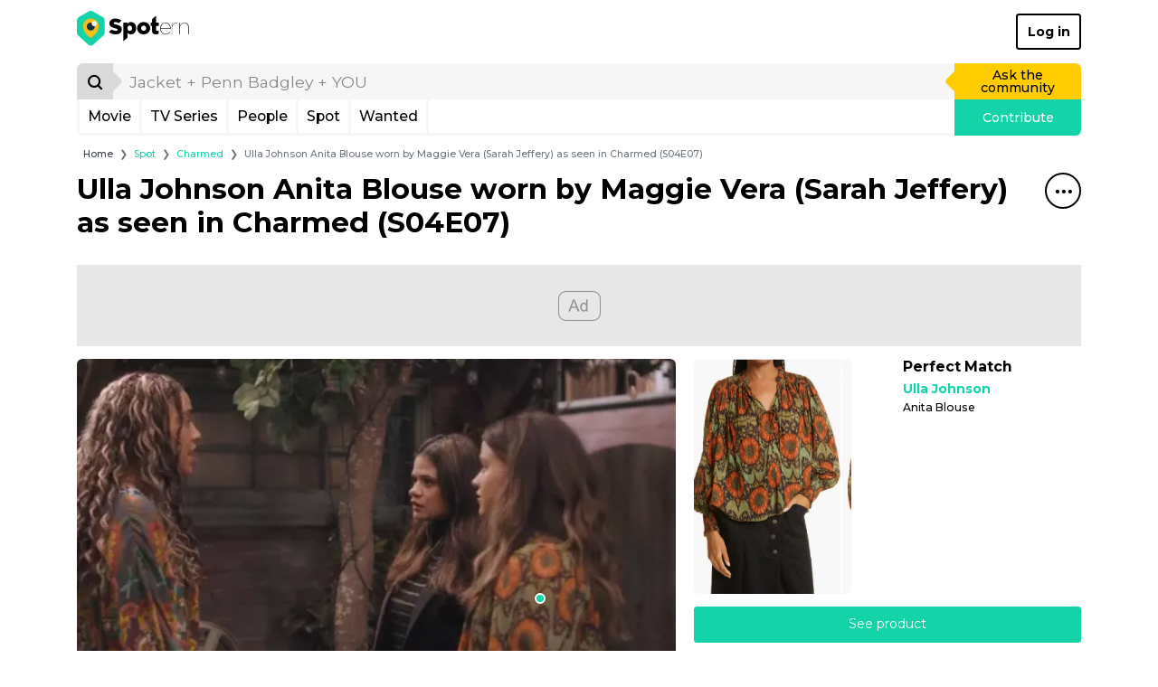

--- FILE ---
content_type: text/html; charset=UTF-8
request_url: https://www.spotern.com/en/spot/tv/charmed/456832/ulla-johnson-anita-blouse-worn-by-maggie-vera-sarah-jeffery-as-seen-in-charmed-s04e07
body_size: 25216
content:
<!DOCTYPE html>
<html lang="en" class="isDesktop">
<head><meta charset="utf-8"><meta http-equiv="x-ua-compatible" content="IE=edge"><meta name="fo-verify" content="7b8faec0-a27f-4aa3-87aa-1de82b14fe97"><meta name="viewport" content="width=device-width, initial-scale=1, shrink-to-fit=no"><meta name="google-signin-client_id" content="125287020322-dbhcectsbfq8vbrufk6o4v1l73hm44ad.apps.googleusercontent.com"><title>Ulla Johnson Anita Blouse worn by Maggie Vera (Sarah Jeffery) as seen in Charmed (S04E07) | Spotern</title><meta name="theme-color" content="#14d3a8"><link rel="canonical" href="https://www.spotern.com/en/spot/tv/charmed/456832/ulla-johnson-anita-blouse-worn-by-maggie-vera-sarah-jeffery-as-seen-in-charmed-s04e07"><link rel="alternate" hreflang="en" href="https://www.spotern.com/en/spot/tv/charmed/456832/ulla-johnson-anita-blouse-worn-by-maggie-vera-sarah-jeffery-as-seen-in-charmed-s04e07"><link rel="alternate" hreflang="fr" href="https://www.spotern.com/fr/spot/tv/charmed/456832/ulla-johnson-anita-blouse-portee-par-maggie-vera-sarah-jeffery-dans-charmed-s04e07"><link rel="alternate" hreflang="es" href="https://www.spotern.com/es/spot/tv/embrujadas/456832/blusa-anita-de-ulla-johnson-usada-por-maggie-vera-sarah-jeffery-como-se-ve-en-charmed-t04e07"><meta name="description" content="Ulla Johnson Anita Blouse worn by Maggie Vera (Sarah Jeffery) as seen in Charmed (S04E07) | Tops - Anita Blouse" /><meta property="fb:app_id" content="941856069207438"><meta property="og:site_name" content="Spotern"><meta property="og:title" content="Ulla Johnson Anita Blouse worn by Maggie Vera (Sarah Jeffery) as seen in Charmed (S04E07) | Spotern"><meta property="og:description" content="Ulla Johnson Anita Blouse worn by Maggie Vera (Sarah Jeffery) as seen in Charmed (S04E07) | Tops - Anita Blouse"><meta property="og:image" content="https://medias.spotern.com/spots/share/456/456832-1710673978.png"><meta property="og:image:width" content="640"><meta property="og:image:height" content="357"><meta property="og:url" content="https://www.spotern.com/en/spot/tv/charmed/456832/ulla-johnson-anita-blouse-worn-by-maggie-vera-sarah-jeffery-as-seen-in-charmed-s04e07"><meta property="og:type" meta-content="website" content="website"><meta name="twitter:card" content="summary"><meta name="twitter:site" content="@Spotern"><meta name="twitter:title" meta-content="Ulla Johnson Anita Blouse worn by Maggie Vera (Sarah Jeffery) as seen in Charmed (S04E07) | Spotern"><meta name="twitter:description" meta-content="Ulla Johnson Anita Blouse worn by Maggie Vera (Sarah Jeffery) as seen in Charmed (S04E07) | Tops - Anita Blouse" content="Ulla Johnson Anita Blouse worn by Maggie Vera (Sarah Jeffery) as seen in Charmed (S04E07) | Tops - Anita Blouse"><meta name="twitter:image" meta-content="https://medias.spotern.com/spots/share/456/456832-1710673978.png" content="https://medias.spotern.com/spots/share/456/456832-1710673978.png"><meta name="p:domain_verify" content="d97625dc2587af44f304c00f063d3734"><meta itemprop="creator" content="Spotern"><meta itemprop="editor" content="Spotern"><meta itemprop="copyrightHolder" content="Spotern"><meta itemprop="provider" content="Spotern"><meta property="article:content_tier" meta-content="free" content="free"><meta property="article:section" meta-content="Culture" content="Culture"><meta itemprop="copyrightYear" meta-content="2026" content="2026"><meta name="google-site-verification" content="5SVlckXjtkYpE14iVxVhP5c2D8H3YxixpbaCk09apfA" /><link rel="preload" href="/build/fonts/Google-Monserrat-latin.750d2e2e.woff2" crossorigin="anonymous" as="font" type="font/woff2"><link rel="preload" href="/build/fonts/spotern-font.8051e4a8.woff" crossorigin="anonymous" as="font" type="font/woff"><link rel="preload" as="image" href="https://medias.spotern.com/spots/w640/456/456832-1710673978.jpg" type="image/jpeg"><link rel="preload" as="image" href="https://medias.spotern.com/spots/w640/456/456832-1710673978.webp" type="image/webp"><link rel="stylesheet" href="/build/app.dc7b58b0.css"><script>
  var _paq = window._paq = window._paq || [];
                    _paq.push(['setCustomDimension', 7, '14156-Charmed']);                                        _paq.push(['setCustomDimension', 8, '4647-Sarah Jeffery']);                                        _paq.push(['setCustomDimension', 9, '101-Tops']);                                        _paq.push(['setCustomDimension', 10, '11011-Ulla Johnson']);        _paq.push(['trackPageView']);
  _paq.push(['enableLinkTracking']);
  (function() {
    var u="//analytics.spotern.com/";
    _paq.push(['setTrackerUrl', u+'spotern.php']);
    _paq.push(['setSiteId', '1']);
    _paq.push(['disableAlwaysUseSendBeacon']);
    var d=document, g=d.createElement('script'), s=d.getElementsByTagName('script')[0];
    g.async=true; g.src=u+'spotern.js'; s.parentNode.insertBefore(g,s);
  })();
  window.googletag = window.googletag || {cmd: []};
  window.googletag.cmd.push(function() {
        googletag.pubads().addEventListener('slotOnload', function (event) {
      if (document.body.classList.contains('isDesktop')) {
        // Refresh grid position
        spotern.listMasonry();
      }
    })
  })
</script><link rel="preconnect" crossorigin="crossorigin" href="https://cache.consentframework.com"><script type="text/javascript" src="https://cache.consentframework.com/js/pa/28494/c/4H7NR/stub"></script><script type="text/javascript" src="https://choices.consentframework.com/js/pa/28494/c/4H7NR/cmp" async></script><script type="text/javascript">
        const country = 'US'
        const device = 'desktop'
    </script><script src="/build/runtime.bff6fc2f.js"></script><script src="/build/ads.4d023e02.js"></script><link rel="preconnect" href="https://securepubads.g.doubleclick.net"><script async data-cmp-src="https://securepubads.g.doubleclick.net/tag/js/gpt.js" data-cmp-vendor="755" data-cmp-purposes="1,3,4" data-cmp-purposes-li="2,7,9,10" data-cmp-fallback-src="https://pagead2.googlesyndication.com/tag/js/gpt.js" data-cmp-fallback-vendor="755" data-cmp-fallback-purposes-li="2,7,9,10"></script><script data-cmp-src="initGoogleTag"></script><!-- Ad slots --><script type="text/javascript">
        const adManagerTargeting = {"people":"4647","product_type":["fashion"],"category":["101"],"brand":["Ulla Johnson"],"reseller":["nordstrom.com"],"media_type":"tv","media":"14156","page":"spot-desktop"}
    </script><script async src="https://pagead2.googlesyndication.com/pagead/js/adsbygoogle.js?client=ca-pub-7022916899150624" crossorigin="anonymous"></script><script type="application/ld+json">
[
    {
        "@context": "https://schema.org",
        "@type": "Organization",
"url": "https://www.spotern.com",
"name": "Spotern",
"logo": "https://www.spotern.com/build/images/logo-bleu-640x340.c7578004.jpg" ,
"sameAs" : [
    "http://www.facebook.com/Spotern",
    "https://www.twitter.com/spotern",
    "https://www.pinterest.com/spotern",
    "https://www.instagram.com/spotern"
]    },
    {
        "@context": "https://schema.org",
        "@type": "WebSite",
        "url": "https://www.spotern.com/",
        "potentialAction": {
            "@type": "SearchAction",
            "target": "https://www.spotern.com/en/search?query={search_term_string}",
            "query-input": "required name=search_term_string"
        }
    }
]
</script></head><body class="isDesktop google-anno-skip">

<div id="device-size-detector"><div id="xs" class="d-block d-sm-none"></div><div id="sm" class="d-none d-sm-block d-md-none"></div><div id="md" class="d-none d-md-block d-lg-none"></div><div id="lg" class="d-none d-lg-block d-xl-none"></div><div id="xl" class="d-none d-xl-block"></div></div><header class="header"><div class="navigation container navigation pb-3 bg-white"><div class="navigation--header d-flex align-items-center justify-content-between"><a href="/en" class="navigation--logo text-decoration-none text-black" aria-label="Spotern" onclick="eventGA('Navigation', 'Clic Home');"><span class="spf spf-spotern-logo"><span class="path1"></span><span class="path2"></span><span class="path3"></span><span class="path4"></span></span><span class="spf spf-spotern-text"></span></a><a href="/en/login" class="navigation--login btn btn-outline-black border-2 fw-bold text-title">Log in</a></div><div class="navigation--body"><form id="desktopSearch" name="desktopSearch" class="navigation--search" action="/en/search" onsubmit="eventGA('Navigation', 'Fait une recherche');"><div class="input-group input-group-lg"><div class="input-group-prepend"><button type="submit" class="input-group-text box-40 p-0 border-0 bg-alto-sp text-black" aria-label="Search"><span class="spf spf-search position-relative"></span></button></div><input id="desktopQuery" type="text" name="query" class="form-control border-0 bg-light" data-placeholder="Jacket + Penn Badgley + YOU" placeholder="Jacket + Penn Badgley + YOU" aria-label="search" value="" autocomplete="off" onfocus="spotern.searchFocus();" onblur="spotern.searchBlur();" onchange="spotern.searchChange(event);"><div class="input-group-append"><a href="/en/wanted/new" class="input-group-text p-3 border-0 bg-yellow-sp text-black text-decoration-none" onclick="eventGA('Wantedmaker V3', 'Créer un wanted');">Ask the community</a></div></div></form><div class="navigation--bar border border-3 border-light border-top-0 d-flex"><div class="navigation--menulist flex-grow-1 d-flex"><div class="navigation--menulist__content"><div class="navigation--dropdown border-right border-3 border-light"><a href="/en/media/popular?type=movie" class="btn btn-link d-flex align-items-center px-2 h-100 fs-md text-black text-decoration-none rounded-0 text-title">Movie</a></div><div class="navigation--dropdown border-right border-3 border-light"><a href="/en/media/popular?type=tv" class="btn btn-link d-flex align-items-center px-2 h-100 fs-md text-black text-decoration-none rounded-0 text-title">TV Series</a></div><div class="navigation--dropdown border-right border-3 border-light"><a href="/en/people/popular" class="btn btn-link d-flex align-items-center px-2 h-100 fs-md text-black text-decoration-none rounded-0 text-title">People</a></div><div class="navigation--dropdown border-right border-3 border-light"><a href="/en/spot/all" class="btn btn-link d-flex align-items-center px-2 h-100 fs-md text-black text-decoration-none rounded-0 text-title">Spot</a></div><div class="navigation--dropdown border-right border-3 border-light"><a href="/en/wanted/all" class="btn btn-link d-flex align-items-center px-2 h-100 fs-md text-black text-decoration-none rounded-0 text-title">Wanted</a></div></div></div><a href="/en/spot/new" class="navigation--contrib flex-shrink-0 bg-green-sp text-white text-decoration-none" onclick="analyticsEvent('Navigation', 'New spot click')">Contribute</a></div></div></div><div class="maskMenuDesktop"></div></header>
<script type="application/ld+json">
    {
      "@context": "https://schema.org",
      "@type": "BreadcrumbList",
      "itemListElement": [
      {
        "@type": "ListItem",
        "position": 1,
        "name": "Spot",
        "item": "https://www.spotern.com/en/spot/all"      },
      {
        "@type": "ListItem",
        "position": 2,
        "name": "Charmed",
        "item": "https://www.spotern.com/en/media/14156/charmed"      },
      {
        "@type": "ListItem",
        "position": 3,
        "name": "Ulla Johnson Anita Blouse worn by Maggie Vera (Sarah Jeffery) as seen in Charmed (S04E07)"      }]
    }
</script><div class="container fs-xs">
    <nav aria-label="breadcrumb">
    <ol class="breadcrumb mb-2 mb-md-3 ml-md-2">
        <li class="breadcrumb-item"><a href="/en" class="text-dark">Home</a></li>
                <li class="breadcrumb-item" aria-current="page"><a href="/en/spot/all" class="text-green-sp">Spot</a></li>
                <li class="breadcrumb-item" aria-current="page"><a href="/en/media/14156/charmed" class="text-green-sp">Charmed</a></li>
                <li class="breadcrumb-item active" aria-current="page">Ulla Johnson Anita Blouse worn by Maggie Vera (Sarah Jeffery) as seen in Charmed (S04E07)</li>
            </ol>
    </nav>
</div>
<script type="application/ld+json">
{
    "@context": "https://schema.org",
    "@type": "NewsArticle",
    "dateCreated": "2024-03-17T11:12:58+00:00",
    "datePublished": "2024-03-17T11:12:58+00:00",
    "dateModified": "2024-03-17T11:12:58+00:00",
    "author": {
        "@type": "Person",
        "name": "Joyce",
        "url": "https://www.spotern.com/en/user/469197/joyce",
        "image": "https://medias.spotern.com/users/avatars/w60/default.png"
    },
    "publisher": {
        "@type": "Organization",
"url": "https://www.spotern.com",
"name": "Spotern",
"logo": "https://www.spotern.com/build/images/logo-bleu-640x340.c7578004.jpg" ,
"sameAs" : [
    "http://www.facebook.com/Spotern",
    "https://www.twitter.com/spotern",
    "https://www.pinterest.com/spotern",
    "https://www.instagram.com/spotern"
]    },
    "keywords": "Charmed, Sarah\u0020Jeffery, Fashion, Ulla\u0020Johnson, nordstrom.com, Tops",
    "headline": "Ulla\u0020Johnson\u0020Anita\u0020Blouse\u0020worn\u0020by\u0020Maggie\u0020Vera\u0020\u0028Sarah\u0020Jeffery\u0029\u0020as\u0020seen\u0020in\u0020Charmed\u0020\u0028S04E07\u0029",
    "alternativeHeadline": "Ulla\u0020Johnson\u0020Anita\u0020Blouse\u0020worn\u0020by\u0020Maggie\u0020Vera\u0020\u0028Sarah\u0020Jeffery\u0029\u0020as\u0020seen\u0020in\u0020Charmed\u0020\u0028S04E07\u0029\u0020\u007C\u0020Tops\u0020\u002D\u0020Anita\u0020Blouse",
    "description": "Ulla\u0020Johnson\u0020Anita\u0020Blouse\u0020worn\u0020by\u0020Maggie\u0020Vera\u0020\u0028Sarah\u0020Jeffery\u0029\u0020as\u0020seen\u0020in\u0020Charmed\u0020\u0028S04E07\u0029\u0020\u007C\u0020Tops\u0020\u002D\u0020Anita\u0020Blouse",
    "articleSection": "Charmed",
    "genre": "Charmed - Fashion",
    "image": [
        {
            "@type": "ImageObject",
            "url": "https://medias.spotern.com/spots/share/456/456832-1710673978.png",
            "name": "Ulla\u0020Johnson\u0020Anita\u0020Blouse\u0020worn\u0020by\u0020Maggie\u0020Vera\u0020\u0028Sarah\u0020Jeffery\u0029\u0020as\u0020seen\u0020in\u0020Charmed\u0020\u0028S04E07\u0029",
            "description": "Ulla\u0020Johnson\u0020Anita\u0020Blouse\u0020worn\u0020by\u0020Maggie\u0020Vera\u0020\u0028Sarah\u0020Jeffery\u0029\u0020as\u0020seen\u0020in\u0020Charmed\u0020\u0028S04E07\u0029"
        }
    ]
}
</script><div class="container"><h1 class="mb-7"><div class="float-right"><div class="dropdown menuTitle"><button class="menuTitle--toggle border border-2 border-black bg-transparent icon-40 rounded-circle" type="button" id="dropdownMenuTitle" data-toggle="dropdown" aria-haspopup="true" aria-expanded="false" data-offset="0,16" aria-label="Share&#x20;this&#x20;spot"><span class="spf spf-dots-three-horizontal"></span></button><div class="menuTitle--menu dropdown-menu dropdown-menu-right rounded border-2 border-mercury-sp shadow" aria-labelledby="dropdownMenuTitle"><div class="d-flex flex-row-nowrap  px-3"><a href="#" class="menuTitle--menu__icon icon-40 text-decoration-none border border-2 rounded-circle" onclick="spotern.scrollToComments(event); return false;" data-toggle="tooltip" title="Add&#x20;comment" onclick="eventGA('Utilisateur', 'Click Comments', 'spot');"><span class="spf spf-comment text-black"></span></a></div><div class="px-3"><div class="dropdown-divider border-2"></div></div><div class="d-flex flex-row-nowrap px-3 mb-2"><a href="https://www.facebook.com/dialog/share?&amp;app_id=941856069207438&amp;redirect_uri=https%3A%2F%2Fwww.spotern.com%2Fen%2Fspot%2Ftv%2Fcharmed%2F456832%2Fulla-johnson-anita-blouse-worn-by-maggie-vera-sarah-jeffery-as-seen-in-charmed-s04e07&amp;href=https%3A%2F%2Fwww.spotern.com%2Fen%2Fspot%2Ftv%2Fcharmed%2F456832%2Fulla-johnson-anita-blouse-worn-by-maggie-vera-sarah-jeffery-as-seen-in-charmed-s04e07" target="Facebook" class="menuTitle--menu__icon icon-40 text-decoration-none border border-2 rounded-circle" onclick="spotern.clickShare(event);" data-toggle="tooltip" title="Share&#x20;to&#x20;Facebook"><span class="spf spf-facebook-square text-black"></span></a><a href="https://www.pinterest.com/pin/create/button/?url=https%3A%2F%2Fwww.spotern.com%2Fen%2Fspot%2Ftv%2Fcharmed%2F456832%2Fulla-johnson-anita-blouse-worn-by-maggie-vera-sarah-jeffery-as-seen-in-charmed-s04e07&amp;media=https%3A%2F%2Fmedias.spotern.com%2Fspots%2Fshare%2F456%2F456832-1710673978.png&amp;description=Ulla%20Johnson%20Anita%20Blouse%20worn%20by%20Maggie%20Vera%20%28Sarah%20Jeffery%29%20as%20seen%20in%20Charmed%20%28S04E07%29" target="Pinterest" class="menuTitle--menu__icon icon-40 text-decoration-none border border-2 rounded-circle ml-2" onclick="spotern.clickShare(event);" data-toggle="tooltip" title="Share&#x20;to&#x20;Pinterest"><span class="spf spf-pinterest text-black"></span></a><a href="https://www.twitter.com/intent/tweet?text=Ulla%20Johnson%20Anita%20Blouse%20worn%20by%20Maggie%20Vera%20%28Sarah%20Jeffery%29%20as%20seen%20in%20Charmed%20%28S04E07%29&amp;via=Spotern&amp;url=https%3A%2F%2Fwww.spotern.com%2Fen%2Fspot%2Ftv%2Fcharmed%2F456832%2Fulla-johnson-anita-blouse-worn-by-maggie-vera-sarah-jeffery-as-seen-in-charmed-s04e07" target="Twitter" class="menuTitle--menu__icon icon-40 text-decoration-none border border-2 rounded-circle ml-2" onclick="spotern.clickShare(event);" data-toggle="tooltip" title="Share&#x20;to&#x20;Twitter"><span class="spf spf-twitter text-black"></span></a><a href="mailto:?subject=Ulla%20Johnson%20Anita%20Blouse%20worn%20by%20Maggie%20Vera%20%28Sarah%20Jeffery%29%20as%20seen%20in%20Charmed%20%28S04E07%29&amp;body=https%3A%2F%2Fwww.spotern.com%2Fen%2Fspot%2Ftv%2Fcharmed%2F456832%2Fulla-johnson-anita-blouse-worn-by-maggie-vera-sarah-jeffery-as-seen-in-charmed-s04e07" target="Mail" class="menuTitle--menu__icon icon-40 text-decoration-none border border-2 rounded-circle ml-2" onclick="spotern.clickShare(event);" data-toggle="tooltip" title="Share&#x20;by&#x20;Email"><span class="spf spf-envelope-o text-black"></span></a></div><div class="d-flex flex-row-nowrap px-3"><a href="https://www.linkedin.com/shareArticle?mini=true&amp;source=spotern&amp;url=https%3A%2F%2Fwww.spotern.com%2Fen%2Fspot%2Ftv%2Fcharmed%2F456832%2Fulla-johnson-anita-blouse-worn-by-maggie-vera-sarah-jeffery-as-seen-in-charmed-s04e07&amp;title=Ulla%20Johnson%20Anita%20Blouse%20worn%20by%20Maggie%20Vera%20%28Sarah%20Jeffery%29%20as%20seen%20in%20Charmed%20%28S04E07%29" target="Linkedin" class="menuTitle--menu__icon icon-40 text-decoration-none border border-2 rounded-circle" onclick="spotern.clickShare(event);" data-toggle="tooltip" title="Share&#x20;to&#x20;Linkedin"><span class="spf spf-linkedin text-black"></span></a><a href="https://www.tumblr.com/share/photo?source=https%3A%2F%2Fmedias.spotern.com%2Fspots%2Fshare%2F456%2F456832-1710673978.png&amp;caption=Ulla%20Johnson%20Anita%20Blouse%20worn%20by%20Maggie%20Vera%20%28Sarah%20Jeffery%29%20as%20seen%20in%20Charmed%20%28S04E07%29" target="Tumblr" class="menuTitle--menu__icon icon-40 text-decoration-none border border-2 rounded-circle ml-2" onclick="spotern.clickShare(event);" data-toggle="tooltip" title="Share&#x20;to&#x20;Tumblr"><span class="spf spf-tumblr text-black"></span></a><a href="whatsapp://send?text=Ulla%20Johnson%20Anita%20Blouse%20worn%20by%20Maggie%20Vera%20%28Sarah%20Jeffery%29%20as%20seen%20in%20Charmed%20%28S04E07%29%0Ahttps%3A%2F%2Fwww.spotern.com%2Fen%2Fspot%2Ftv%2Fcharmed%2F456832%2Fulla-johnson-anita-blouse-worn-by-maggie-vera-sarah-jeffery-as-seen-in-charmed-s04e07" class="menuTitle--menu__icon icon-40 text-decoration-none border border-2 rounded-circle ml-2" data-toggle="tooltip" title="Share&#x20;to&#x20;Whatsapp" onclick="eventGA('Utilisateur', 'Click Share', 'Whatsapp');"><span class="spf spf-whatsapp text-black"></span></a><a href="fb-messenger://share?link=https%3A%2F%2Fwww.spotern.com%2Fen%2Fspot%2Ftv%2Fcharmed%2F456832%2Fulla-johnson-anita-blouse-worn-by-maggie-vera-sarah-jeffery-as-seen-in-charmed-s04e07" class="menuTitle--menu__icon icon-40 text-decoration-none border border-2 rounded-circle ml-2" data-toggle="tooltip" title="Share&#x20;to&#x20;Messenger" onclick="eventGA('Utilisateur', 'Click Share', 'Messenger');"><span class="spf spf-messenger text-black"></span></a></div></div></div></div><p class="m-0 fw-bold">Ul&shy;la John&shy;son Ani&shy;ta Blouse worn by Mag&shy;gie Ve&shy;ra (Sarah Jef&shy;fery) as seen in Charmed (S04E07)</p></h1><div class="adsContainer bottom start mb-3 text-center" style="min-height: 90px;"><div id="spot-desktop-top" class="adslot"></div></div><div class="spotInfos d-flex flex-row justify-content-between mb-3"><div class="spotInfos--medias d-flex flex-column flex-nowrap rounded bg-light"><div class="position-relative mb-2 mb-lg-3 mb-xl-4"><div class="image-ratio image-16-9 overflow-hidden rounded-top"><div class="w-100 " style="top: 0; left: 0;"><a href="/en/product/693305?spotID=456832"><picture><source type="image/webp" srcset="https://medias.spotern.com/spots/w640/456/456832-1710673978.webp 1x, https://medias.spotern.com/spots/w1280/456/456832-1710673978.webp 2x"><img src="https://medias.spotern.com/spots/w640/456/456832-1710673978.jpg" alt="Ulla Johnson Anita Blouse worn by Maggie Vera (Sarah Jeffery) as seen in Charmed (S04E07)" class="w-100" srcset="https://medias.spotern.com/spots/w640/456/456832-1710673978.jpg 1x, https://medias.spotern.com/spots/w1280/456/456832-1710673978.jpg 2x"></picture></a></div></div><div class="spotInfos--puce position-absolute" style="left: 77.284%; top: 71.1133%;"></div></div><div class="d-flex flex-lg-row flex-sm-column mb-3"><script type="application/ld+json">
{
    "@context": "https://schema.org",
    "@type": "TVSeries",
    "name": "Charmed",
    "url": "https://www.spotern.com/en/media/14156/charmed",
    "about": "Ulla\u0020Johnson\u0020Anita\u0020Blouse\u0020worn\u0020by\u0020Maggie\u0020Vera\u0020\u0028Sarah\u0020Jeffery\u0029\u0020as\u0020seen\u0020in\u0020Charmed\u0020\u0028S04E07\u0029\u0020\u007C\u0020Tops\u0020\u002D\u0020Anita\u0020Blouse",
    "description": "Ulla\u0020Johnson\u0020Anita\u0020Blouse\u0020worn\u0020by\u0020Maggie\u0020Vera\u0020\u0028Sarah\u0020Jeffery\u0029\u0020as\u0020seen\u0020in\u0020Charmed\u0020\u0028S04E07\u0029\u0020\u007C\u0020Tops\u0020\u002D\u0020Anita\u0020Blouse",
    "inLanguage": "en",
    "image": "https://medias.spotern.com/medias/posters/w290-poster/14/14156-en.jpg",
    "thumbnailUrl": "https://medias.spotern.com/medias/posters/w145-poster/14/14156-en.jpg}"
}
</script><div class="mediaInfos tv d-flex flex-row col-lg-6 mb-sm-3 mb-lg-0"><div class="mediaInfos--image flex-shrink-0 position-relative mr-2"><a href="/en/media/14156/charmed"><img src="https://medias.spotern.com/medias/posters/w145-poster/14/14156-en.jpg" srcset="https://medias.spotern.com/medias/posters/w145-poster/14/14156-en.jpg 1x, https://medias.spotern.com/medias/posters/w290-poster/14/14156-en.jpg 2x" alt="Charmed" class="img-fluid rounded"></a></div><div class="mediaInfos--infos flex-grow-1 d-flex flex-column position-relative"><a href="/en/media/14156/charmed" class="fs-md fw-bold text-black m-0 d-block mb-2" title="Charmed (2018)">
            Charmed (2018)
        </a><div class="d-block flex-shrink-0 flex-grow-1"><a href="/en/media/14156/charmed" class="btn btn-sm btn-mercury-sp text-grey-sp text-title h-100 w-100 d-flex align-items-center">Discover outfits and related products from the TV serie</a></div></div></div><div class="peopleInfos d-flex flex-row col-lg-6"><div class="peopleInfos--image position-relative flex-shrink-0 mr-2"><a href="/en/people/4647/sarah-jeffery"><img src="https://medias.spotern.com/people/w320/4/4647-1533313244.jpg" alt="Sarah Jeffery" class="img-fluid rounded"></a></div><div class="peopleInfos--infos flex-grow-1 d-flex flex-column position-relative"><a href="/en/people/4647/sarah-jeffery" class="fs-md fw-bold text-black text-truncate mx-0 mb-2 d-block" title="Sarah&#x20;jeffery">Sarah Jeffery</a><div class="d-block flex-shrink-0 flex-grow-1"><a href="/en/people/4647/sarah-jeffery" class="d-flex btn btn-sm btn-mercury-sp text-silver-sp fw-normal text-title w-100 h-100" style="align-items: center; justify-content: center;">Discover all outfits of Sarah Jeffery</a></div></div></div></div></div><div class="spotInfos--products d-flex flex-column"><div class="productsInfos  d-flex flex-column flex-shrink-0  position-relative"><div class="swiper-container productsInfos--swiper w-100 h-100 d-flex flex-column flex-nowrap flex-grow-1"><div class="swiper-wrapper flex-grow-1"><div class="swiper-slide productSlide" data-product="693305"><div class="d-flex flex-row w-100 mb-3"><div class="productSlide--image mr-2 mr-lg-3 mr-xl-4 position-relative"><a href="/en/product/693305?spotID=456832" class=""><img src="https://medias.spotern.com/products/w310/693/693305-1710673970.jpg" title="Anita Blouse" class="rounded" /></a></div><div class="productSlide--infos flex-grow-1 position-relative"><div class="d-block"><p class="mb-2 h6 fw-bold text-title"><span class="text-black">Perfect Match</span></p><a href="/en/brand/11011/ulla-johnson" class="d-block mb-1 fs-n text-green-sp fw-bold text-title" title="Ulla&#x20;Johnson">Ul&shy;la John&shy;son</a><p class="productSlide--infos__name shave-it overflow-hidden mb-1 fs-sm text-black text-title" title="Anita&#x20;blouse">Anita Blouse</p></div></div></div><div class="mb-3"><a href="/en/product/693305?spotID=456832" class="btn btn-green-sp w-100">See product</a></div></div></div></div></div><div class="userInfos d-flex  p-2 bg-light rounded"><div class="d-flex w-100"><div class="userInfos--image flex-shrink-0 mr-2"><a href="/en/user/469197/joyce" class="d-flex w-100 h-100 align-items-center"><img src="https://medias.spotern.com/users/avatars/w60/default.png" srcset="https://medias.spotern.com/users/avatars/w60/default.png 1x, https://medias.spotern.com/users/avatars/w60/default.png 2x" alt="Joyce" class="rounded-circle border"></a></div><div class="userInfos--infos flex-grow-1 position-relative mr-2"><div class="position-absolute w-100 h-100 d-flex flex-column justify-content-center"><p class="fs-n text-black m-0"><span class="text-title">Found by</span>&nbsp;<a href="/en/user/469197/joyce" title="Joyce" class="text-green-sp fw-bold">Joyce</a></p></div></div></div></div></div></div><div class="clearfix fs-0 m-0">&nbsp;</div></div><div class=""><div class="container"><div id="slider-spot-media-charmed" class="sliderItems pt-7 pb-2 outside"><div class="sliderItems--bar" style="background-color: #14D3A8;"></div><div class="sliderItems--pagination green float-right pt-2"></div><h2 class="fw-bold mb-2 text-green-sp">


More items from <span>Charmed</span></h2><div class="sliderItems--container"><div class="swiper-container"><div class="swiper-wrapper"><div class="itemSpot swiper-slide sliderItems--slide hover-white"><div class="itemSpot--image position-relative w-100 mb-3"><a href="/en/spot/tv/charmed/457218/allsaints-carine-foxglove-kimono-style-jacket-worn-by-josefina-reyes-mareya-salazar-as-seen-in-charmed-s04e13"  title="AllSaints&#x20;Carine&#x20;Foxglove&#x20;Kimono&#x20;Style&#x20;Jacket&#x20;worn&#x20;by&#x20;Josefina&#x20;Reyes&#x20;&#x28;Mareya&#x20;Salazar&#x29;&#x20;as&#x20;seen&#x20;in&#x20;Charmed&#x20;&#x28;S04E13&#x29;" aria-label="AllSaints&#x20;Carine&#x20;Foxglove&#x20;Kimono&#x20;Style&#x20;Jacket&#x20;worn&#x20;by&#x20;Josefina&#x20;Reyes&#x20;&#x28;Mareya&#x20;Salazar&#x29;&#x20;as&#x20;seen&#x20;in&#x20;Charmed&#x20;&#x28;S04E13&#x29;"><div class="image-ratio image-16-9 overflow-hidden rounded border bg-grey-sp"><div class="w-100 " style="top: 0; left: 0;"><picture><img data-src="https://medias.spotern.com/spots/w360/457/457218-1710848323.webp" alt="AllSaints Carine Foxglove Kimono Style Jacket worn by Josefina Reyes (Mareya Salazar) as seen in Charmed (S04E13)" class="w-100 rounded swiper-lazy" data-srcset="https://medias.spotern.com/spots/w360/457/457218-1710848323.webp 1x, https://medias.spotern.com/spots/w720/457/457218-1710848323.webp 2x"></picture><div class="iconLazy align-self-center justify-self-center "><div class="iconLazy--logo"><span class="spf spf-logo-0 text-mercury-sp"></span><span class="spf spf-logo-1 text-silver-sp"></span><span class="spf spf-logo-2 text-black"></span><span class="spf spf-logo-3 text-white sp-spin"></span></div></div></div></div></a><div class="itemSpot--puce spot" style="left: 61.8483%; top: 51.015%;"></div><div class="itemSpot--hover  position-absolute rounded overflow-hidden bg-white bottom" style="left: 61.8483%; top: 51.015%;"><div class="itemSpot--hover__image position-relative contain-bg no-repeat center-bg vanilla-lazy vanilla-bg" data-bg="https://medias.spotern.com/products/w310/693/693698-1710848308.jpg"></div><div class="itemSpot--hover__infos"><div class="py-1"><p class="d-none d-xl-block itemSpot--hover__infos--name mb-1 fs-sm w-100 text-truncate" title="Carine&#x20;Foxglove&#x20;Kimono&#x20;Style&#x20;Jacket">Carine Foxglove Kimono Style Jacket</p><p class="d-block d-xl-none itemSpot--hover__infos--name shave-it mb-1 fs-sm w-100" title="Carine&#x20;Foxglove&#x20;Kimono&#x20;Style&#x20;Jacket">Carine Foxglove Kimono Style Jacket</p><div><a href="/en/spot/tv/charmed/457218/allsaints-carine-foxglove-kimono-style-jacket-worn-by-josefina-reyes-mareya-salazar-as-seen-in-charmed-s04e13" class="btn btn-xs btn-green-sp text-title">See the spot</a></div></div></div></div></div><div class="mb-3 fs-sm fw-bold d-flex justify-content-between align-items-center"><div><span class="text-capitalize"><span class="text-black">Perfect Match</span></span></div><a href="#" class="itemSpot--wish text-decoration-none spf " data-toggle="tooltip" data-placement="top" title="Add&#x20;to&#x20;wishlist" data-spotid="457218" data-productid="693698"  onclick="spotern.toggleWishlist(event); spotern.showModal('wishlist'); return false;" aria-label="Add&#x20;to&#x20;wishlist"></a></div><a href="/en/spot/tv/charmed/457218/allsaints-carine-foxglove-kimono-style-jacket-worn-by-josefina-reyes-mareya-salazar-as-seen-in-charmed-s04e13"  class="itemSpot--name shave-it d-block overflow-hidden mb-1 fs-sm text-black text-title" title="AllSaints&#x20;Carine&#x20;Foxglove&#x20;Kimono&#x20;Style&#x20;Jacket&#x20;worn&#x20;by&#x20;Josefina&#x20;Reyes&#x20;&#x28;Mareya&#x20;Salazar&#x29;&#x20;as&#x20;seen&#x20;in&#x20;Charmed&#x20;&#x28;S04E13&#x29;" aria-label="AllSaints&#x20;Carine&#x20;Foxglove&#x20;Kimono&#x20;Style&#x20;Jacket&#x20;worn&#x20;by&#x20;Josefina&#x20;Reyes&#x20;&#x28;Mareya&#x20;Salazar&#x29;&#x20;as&#x20;seen&#x20;in&#x20;Charmed&#x20;&#x28;S04E13&#x29;">All&shy;Saints Carine Fox&shy;glove Ki&shy;mono Style Jack&shy;et worn by Jose&shy;fi&shy;na Reyes (Mareya Salazar) as seen in Charmed (S04E13)</a><p class="m-0 fs-sm text-grey-sp text-truncate">By <a href="/en/user/469197/joyce" class="fw-bold text-green-sp">Joyce</a></p></div><div class="itemSpot swiper-slide sliderItems--slide hover-white"><div class="itemSpot--image position-relative w-100 mb-3"><a href="/en/spot/tv/charmed/457215/madewell-coin-necklace-set-worn-by-josefina-reyes-mareya-salazar-as-seen-in-charmed-s04e13"  title="Madewell&#x20;Coin&#x20;Necklace&#x20;Set&#x20;worn&#x20;by&#x20;Josefina&#x20;Reyes&#x20;&#x28;Mareya&#x20;Salazar&#x29;&#x20;as&#x20;seen&#x20;in&#x20;Charmed&#x20;&#x28;S04E13&#x29;" aria-label="Madewell&#x20;Coin&#x20;Necklace&#x20;Set&#x20;worn&#x20;by&#x20;Josefina&#x20;Reyes&#x20;&#x28;Mareya&#x20;Salazar&#x29;&#x20;as&#x20;seen&#x20;in&#x20;Charmed&#x20;&#x28;S04E13&#x29;"><div class="image-ratio image-16-9 overflow-hidden rounded border bg-grey-sp"><div class="w-100 " style="top: 0; left: 0;"><picture><img data-src="https://medias.spotern.com/spots/w360/457/457215-1710847982.webp" alt="Madewell Coin Necklace Set worn by Josefina Reyes (Mareya Salazar) as seen in Charmed (S04E13)" class="w-100 rounded swiper-lazy" data-srcset="https://medias.spotern.com/spots/w360/457/457215-1710847982.webp 1x, https://medias.spotern.com/spots/w720/457/457215-1710847982.webp 2x"></picture><div class="iconLazy align-self-center justify-self-center "><div class="iconLazy--logo"><span class="spf spf-logo-0 text-mercury-sp"></span><span class="spf spf-logo-1 text-silver-sp"></span><span class="spf spf-logo-2 text-black"></span><span class="spf spf-logo-3 text-white sp-spin"></span></div></div></div></div></a><div class="itemSpot--puce spot" style="left: 43.1531%; top: 51.9812%;"></div><div class="itemSpot--hover  position-absolute rounded overflow-hidden bg-white bottom" style="left: 43.1531%; top: 51.9812%;"><div class="itemSpot--hover__image position-relative contain-bg no-repeat center-bg vanilla-lazy vanilla-bg" data-bg="https://medias.spotern.com/products/w310/693/693694-1710847971.jpg"></div><div class="itemSpot--hover__infos"><div class="py-1"><p class="d-none d-xl-block itemSpot--hover__infos--name mb-1 fs-sm w-100 text-truncate" title="Coin&#x20;Necklace&#x20;Set">Coin Necklace Set</p><p class="d-block d-xl-none itemSpot--hover__infos--name shave-it mb-1 fs-sm w-100" title="Coin&#x20;Necklace&#x20;Set">Coin Necklace Set</p><div><a href="/en/spot/tv/charmed/457215/madewell-coin-necklace-set-worn-by-josefina-reyes-mareya-salazar-as-seen-in-charmed-s04e13" class="btn btn-xs btn-green-sp text-title">See the spot</a></div></div></div></div></div><div class="mb-3 fs-sm fw-bold d-flex justify-content-between align-items-center"><div><span class="text-capitalize"><span class="text-black">Perfect Match</span></span></div><a href="#" class="itemSpot--wish text-decoration-none spf " data-toggle="tooltip" data-placement="top" title="Add&#x20;to&#x20;wishlist" data-spotid="457215" data-productid="693694"  onclick="spotern.toggleWishlist(event); spotern.showModal('wishlist'); return false;" aria-label="Add&#x20;to&#x20;wishlist"></a></div><a href="/en/spot/tv/charmed/457215/madewell-coin-necklace-set-worn-by-josefina-reyes-mareya-salazar-as-seen-in-charmed-s04e13"  class="itemSpot--name shave-it d-block overflow-hidden mb-1 fs-sm text-black text-title" title="Madewell&#x20;Coin&#x20;Necklace&#x20;Set&#x20;worn&#x20;by&#x20;Josefina&#x20;Reyes&#x20;&#x28;Mareya&#x20;Salazar&#x29;&#x20;as&#x20;seen&#x20;in&#x20;Charmed&#x20;&#x28;S04E13&#x29;" aria-label="Madewell&#x20;Coin&#x20;Necklace&#x20;Set&#x20;worn&#x20;by&#x20;Josefina&#x20;Reyes&#x20;&#x28;Mareya&#x20;Salazar&#x29;&#x20;as&#x20;seen&#x20;in&#x20;Charmed&#x20;&#x28;S04E13&#x29;">Madewell Coin Neck&shy;lace Set worn by Jose&shy;fi&shy;na Reyes (Mareya Salazar) as seen in Charmed (S04E13)</a><p class="m-0 fs-sm text-grey-sp text-truncate">By <a href="/en/user/469197/joyce" class="fw-bold text-green-sp">Joyce</a></p></div><div class="itemSpot swiper-slide sliderItems--slide hover-white"><div class="itemSpot--image position-relative w-100 mb-3"><a href="/en/spot/tv/charmed/457211/l-agence-lexi-camisole-worn-by-mel-vera-melonie-diaz-as-seen-in-charmed-s04e13"  title="L&#x27;Agence&#x20;Lexi&#x20;Camisole&#x20;worn&#x20;by&#x20;Mel&#x20;Vera&#x20;&#x28;Melonie&#x20;Diaz&#x29;&#x20;as&#x20;seen&#x20;in&#x20;Charmed&#x20;&#x28;S04E13&#x29;" aria-label="L&#x27;Agence&#x20;Lexi&#x20;Camisole&#x20;worn&#x20;by&#x20;Mel&#x20;Vera&#x20;&#x28;Melonie&#x20;Diaz&#x29;&#x20;as&#x20;seen&#x20;in&#x20;Charmed&#x20;&#x28;S04E13&#x29;"><div class="image-ratio image-16-9 overflow-hidden rounded border bg-grey-sp"><div class="w-100 " style="top: 0; left: 0;"><picture><img data-src="https://medias.spotern.com/spots/w360/457/457211-1710847569.webp" alt="L&#039;Agence Lexi Camisole worn by Mel Vera (Melonie Diaz) as seen in Charmed (S04E13)" class="w-100 rounded swiper-lazy" data-srcset="https://medias.spotern.com/spots/w360/457/457211-1710847569.webp 1x, https://medias.spotern.com/spots/w720/457/457211-1710847569.webp 2x"></picture><div class="iconLazy align-self-center justify-self-center "><div class="iconLazy--logo"><span class="spf spf-logo-0 text-mercury-sp"></span><span class="spf spf-logo-1 text-silver-sp"></span><span class="spf spf-logo-2 text-black"></span><span class="spf spf-logo-3 text-white sp-spin"></span></div></div></div></div></a><div class="itemSpot--puce spot" style="left: 44.3484%; top: 74.978%;"></div><div class="itemSpot--hover  position-absolute rounded overflow-hidden bg-white top" style="left: 44.3484%; top: 74.978%;"><div class="itemSpot--hover__image position-relative contain-bg no-repeat center-bg vanilla-lazy vanilla-bg" data-bg="https://medias.spotern.com/products/w310/693/693690-1710847549.jpg"></div><div class="itemSpot--hover__infos"><div class="py-1"><p class="d-none d-xl-block itemSpot--hover__infos--name mb-1 fs-sm w-100 text-truncate" title="Lexi&#x20;Camisole">Lexi Camisole</p><p class="d-block d-xl-none itemSpot--hover__infos--name shave-it mb-1 fs-sm w-100" title="Lexi&#x20;Camisole">Lexi Camisole</p><div><a href="/en/spot/tv/charmed/457211/l-agence-lexi-camisole-worn-by-mel-vera-melonie-diaz-as-seen-in-charmed-s04e13" class="btn btn-xs btn-green-sp text-title">See the spot</a></div></div></div></div></div><div class="mb-3 fs-sm fw-bold d-flex justify-content-between align-items-center"><div><span class="text-capitalize"><span class="text-black">Perfect Match</span></span></div><a href="#" class="itemSpot--wish text-decoration-none spf " data-toggle="tooltip" data-placement="top" title="Add&#x20;to&#x20;wishlist" data-spotid="457211" data-productid="693690"  onclick="spotern.toggleWishlist(event); spotern.showModal('wishlist'); return false;" aria-label="Add&#x20;to&#x20;wishlist"></a></div><a href="/en/spot/tv/charmed/457211/l-agence-lexi-camisole-worn-by-mel-vera-melonie-diaz-as-seen-in-charmed-s04e13"  class="itemSpot--name shave-it d-block overflow-hidden mb-1 fs-sm text-black text-title" title="L&#x27;Agence&#x20;Lexi&#x20;Camisole&#x20;worn&#x20;by&#x20;Mel&#x20;Vera&#x20;&#x28;Melonie&#x20;Diaz&#x29;&#x20;as&#x20;seen&#x20;in&#x20;Charmed&#x20;&#x28;S04E13&#x29;" aria-label="L&#x27;Agence&#x20;Lexi&#x20;Camisole&#x20;worn&#x20;by&#x20;Mel&#x20;Vera&#x20;&#x28;Melonie&#x20;Diaz&#x29;&#x20;as&#x20;seen&#x20;in&#x20;Charmed&#x20;&#x28;S04E13&#x29;">L'A&shy;gence Lexi Camisole worn by Mel Ve&shy;ra (Mel&shy;onie Di&shy;az) as seen in Charmed (S04E13)</a><p class="m-0 fs-sm text-grey-sp text-truncate">By <a href="/en/user/469197/joyce" class="fw-bold text-green-sp">Joyce</a></p></div><div class="itemSpot swiper-slide sliderItems--slide hover-white"><div class="itemSpot--image position-relative w-100 mb-3"><a href="/en/spot/tv/charmed/457207/ganni-summer-weight-blazer-worn-by-mel-vera-melonie-diaz-as-seen-in-charmed-s04e13"  title="Ganni&#x20;Summer&#x20;Weight&#x20;Blazer&#x20;worn&#x20;by&#x20;Mel&#x20;Vera&#x20;&#x28;Melonie&#x20;Diaz&#x29;&#x20;as&#x20;seen&#x20;in&#x20;Charmed&#x20;&#x28;S04E13&#x29;" aria-label="Ganni&#x20;Summer&#x20;Weight&#x20;Blazer&#x20;worn&#x20;by&#x20;Mel&#x20;Vera&#x20;&#x28;Melonie&#x20;Diaz&#x29;&#x20;as&#x20;seen&#x20;in&#x20;Charmed&#x20;&#x28;S04E13&#x29;"><div class="image-ratio image-16-9 overflow-hidden rounded border bg-grey-sp"><div class="w-100 " style="top: 0; left: 0;"><picture><img data-src="https://medias.spotern.com/spots/w360/457/457207-1710847312.webp" alt="Ganni Summer Weight Blazer worn by Mel Vera (Melonie Diaz) as seen in Charmed (S04E13)" class="w-100 rounded swiper-lazy" data-srcset="https://medias.spotern.com/spots/w360/457/457207-1710847312.webp 1x, https://medias.spotern.com/spots/w720/457/457207-1710847312.webp 2x"></picture><div class="iconLazy align-self-center justify-self-center "><div class="iconLazy--logo"><span class="spf spf-logo-0 text-mercury-sp"></span><span class="spf spf-logo-1 text-silver-sp"></span><span class="spf spf-logo-2 text-black"></span><span class="spf spf-logo-3 text-white sp-spin"></span></div></div></div></div></a><div class="itemSpot--puce spot" style="left: 53.9146%; top: 73.0455%;"></div><div class="itemSpot--hover  position-absolute rounded overflow-hidden bg-white top" style="left: 53.9146%; top: 73.0455%;"><div class="itemSpot--hover__image position-relative contain-bg no-repeat center-bg vanilla-lazy vanilla-bg" data-bg="https://medias.spotern.com/products/w310/693/693686-1710847297.jpg"></div><div class="itemSpot--hover__infos"><div class="py-1"><p class="d-none d-xl-block itemSpot--hover__infos--name mb-1 fs-sm w-100 text-truncate" title="Asymmetrical&#x20;Blazer&#x20;Butternut&#x20;Size&#x20;40">Asymmetrical Blazer Butternut Size 40</p><p class="d-block d-xl-none itemSpot--hover__infos--name shave-it mb-1 fs-sm w-100" title="Asymmetrical&#x20;Blazer&#x20;Butternut&#x20;Size&#x20;40">Asymmetrical Blazer Butternut Size 40</p><div><a href="/en/spot/tv/charmed/457207/ganni-summer-weight-blazer-worn-by-mel-vera-melonie-diaz-as-seen-in-charmed-s04e13" class="btn btn-xs btn-green-sp text-title">See the spot</a></div></div></div></div></div><div class="mb-3 fs-sm fw-bold d-flex justify-content-between align-items-center"><div><span class="text-capitalize"><span class="text-black">Close Match</span></span></div><a href="#" class="itemSpot--wish text-decoration-none spf " data-toggle="tooltip" data-placement="top" title="Add&#x20;to&#x20;wishlist" data-spotid="457207" data-productid="693686"  onclick="spotern.toggleWishlist(event); spotern.showModal('wishlist'); return false;" aria-label="Add&#x20;to&#x20;wishlist"></a></div><a href="/en/spot/tv/charmed/457207/ganni-summer-weight-blazer-worn-by-mel-vera-melonie-diaz-as-seen-in-charmed-s04e13"  class="itemSpot--name shave-it d-block overflow-hidden mb-1 fs-sm text-black text-title" title="Ganni&#x20;Summer&#x20;Weight&#x20;Blazer&#x20;worn&#x20;by&#x20;Mel&#x20;Vera&#x20;&#x28;Melonie&#x20;Diaz&#x29;&#x20;as&#x20;seen&#x20;in&#x20;Charmed&#x20;&#x28;S04E13&#x29;" aria-label="Ganni&#x20;Summer&#x20;Weight&#x20;Blazer&#x20;worn&#x20;by&#x20;Mel&#x20;Vera&#x20;&#x28;Melonie&#x20;Diaz&#x29;&#x20;as&#x20;seen&#x20;in&#x20;Charmed&#x20;&#x28;S04E13&#x29;">Gan&shy;ni Sum&shy;mer Weight Blaz&shy;er worn by Mel Ve&shy;ra (Mel&shy;onie Di&shy;az) as seen in Charmed (S04E13)</a><p class="m-0 fs-sm text-grey-sp text-truncate">By <a href="/en/user/469197/joyce" class="fw-bold text-green-sp">Joyce</a></p></div><div class="itemSpot swiper-slide sliderItems--slide hover-white"><div class="itemSpot--image position-relative w-100 mb-3"><a href="/en/spot/tv/charmed/457074/madewell-chunky-herringbone-necklace-worn-by-mel-vera-melonie-diaz-as-seen-in-charmed-s04e13"  title="Madewell&#x20;Chunky&#x20;Herringbone&#x20;Necklace&#x20;worn&#x20;by&#x20;Mel&#x20;Vera&#x20;&#x28;Melonie&#x20;Diaz&#x29;&#x20;as&#x20;seen&#x20;in&#x20;Charmed&#x20;&#x28;S04E13&#x29;" aria-label="Madewell&#x20;Chunky&#x20;Herringbone&#x20;Necklace&#x20;worn&#x20;by&#x20;Mel&#x20;Vera&#x20;&#x28;Melonie&#x20;Diaz&#x29;&#x20;as&#x20;seen&#x20;in&#x20;Charmed&#x20;&#x28;S04E13&#x29;"><div class="image-ratio image-16-9 overflow-hidden rounded border bg-grey-sp"><div class="w-100 " style="top: 0; left: 0;"><picture><img data-src="https://medias.spotern.com/spots/w360/457/457074-1710772313.webp" alt="Madewell Chunky Herringbone Necklace worn by Mel Vera (Melonie Diaz) as seen in Charmed (S04E13)" class="w-100 rounded swiper-lazy" data-srcset="https://medias.spotern.com/spots/w360/457/457074-1710772313.webp 1x, https://medias.spotern.com/spots/w720/457/457074-1710772313.webp 2x"></picture><div class="iconLazy align-self-center justify-self-center "><div class="iconLazy--logo"><span class="spf spf-logo-0 text-mercury-sp"></span><span class="spf spf-logo-1 text-silver-sp"></span><span class="spf spf-logo-2 text-black"></span><span class="spf spf-logo-3 text-white sp-spin"></span></div></div></div></div></a><div class="itemSpot--puce spot" style="left: 23.4792%; top: 76.7179%;"></div><div class="itemSpot--hover  position-absolute rounded overflow-hidden bg-white top-right" style="left: 23.4792%; top: 76.7179%;"><div class="itemSpot--hover__image position-relative contain-bg no-repeat center-bg vanilla-lazy vanilla-bg" data-bg="https://medias.spotern.com/products/w310/693/693550-1710772297.jpg"></div><div class="itemSpot--hover__infos"><div class="py-1"><p class="d-none d-xl-block itemSpot--hover__infos--name mb-1 fs-sm w-100 text-truncate" title="Chunky&#x20;Herringbone&#x20;Necklace">Chunky Herringbone Necklace</p><p class="d-block d-xl-none itemSpot--hover__infos--name shave-it mb-1 fs-sm w-100" title="Chunky&#x20;Herringbone&#x20;Necklace">Chunky Herringbone Necklace</p><div><a href="/en/spot/tv/charmed/457074/madewell-chunky-herringbone-necklace-worn-by-mel-vera-melonie-diaz-as-seen-in-charmed-s04e13" class="btn btn-xs btn-green-sp text-title">See the spot</a></div></div></div></div></div><div class="mb-3 fs-sm fw-bold d-flex justify-content-between align-items-center"><div><span class="text-capitalize"><span class="text-black">Perfect Match</span></span></div><a href="#" class="itemSpot--wish text-decoration-none spf " data-toggle="tooltip" data-placement="top" title="Add&#x20;to&#x20;wishlist" data-spotid="457074" data-productid="693550"  onclick="spotern.toggleWishlist(event); spotern.showModal('wishlist'); return false;" aria-label="Add&#x20;to&#x20;wishlist"></a></div><a href="/en/spot/tv/charmed/457074/madewell-chunky-herringbone-necklace-worn-by-mel-vera-melonie-diaz-as-seen-in-charmed-s04e13"  class="itemSpot--name shave-it d-block overflow-hidden mb-1 fs-sm text-black text-title" title="Madewell&#x20;Chunky&#x20;Herringbone&#x20;Necklace&#x20;worn&#x20;by&#x20;Mel&#x20;Vera&#x20;&#x28;Melonie&#x20;Diaz&#x29;&#x20;as&#x20;seen&#x20;in&#x20;Charmed&#x20;&#x28;S04E13&#x29;" aria-label="Madewell&#x20;Chunky&#x20;Herringbone&#x20;Necklace&#x20;worn&#x20;by&#x20;Mel&#x20;Vera&#x20;&#x28;Melonie&#x20;Diaz&#x29;&#x20;as&#x20;seen&#x20;in&#x20;Charmed&#x20;&#x28;S04E13&#x29;">Madewell Chunky Her&shy;ring&shy;bone Neck&shy;lace worn by Mel Ve&shy;ra (Mel&shy;onie Di&shy;az) as seen in Charmed (S04E13)</a><p class="m-0 fs-sm text-grey-sp text-truncate">By <a href="/en/user/469197/joyce" class="fw-bold text-green-sp">Joyce</a></p></div><div class="itemSpot swiper-slide sliderItems--slide hover-white"><div class="itemSpot--image position-relative w-100 mb-3"><a href="/en/spot/tv/charmed/457072/zara-jacquard-coat-worn-by-mikaela-lucy-barrett-as-seen-in-charmed-s04e13"  title="Zara&#x20;Jacquard&#x20;Coat&#x20;worn&#x20;by&#x20;Mikaela&#x20;&#x28;Lucy&#x20;Barrett&#x29;&#x20;as&#x20;seen&#x20;in&#x20;Charmed&#x20;&#x28;S04E13&#x29;" aria-label="Zara&#x20;Jacquard&#x20;Coat&#x20;worn&#x20;by&#x20;Mikaela&#x20;&#x28;Lucy&#x20;Barrett&#x29;&#x20;as&#x20;seen&#x20;in&#x20;Charmed&#x20;&#x28;S04E13&#x29;"><div class="image-ratio image-16-9 overflow-hidden rounded border bg-grey-sp"><div class="w-100 " style="top: 0; left: 0;"><picture><img data-src="https://medias.spotern.com/spots/w360/457/457072-1710771971.webp" alt="Zara Jacquard Coat worn by Mikaela (Lucy Barrett) as seen in Charmed (S04E13)" class="w-100 rounded swiper-lazy" data-srcset="https://medias.spotern.com/spots/w360/457/457072-1710771971.webp 1x, https://medias.spotern.com/spots/w720/457/457072-1710771971.webp 2x"></picture><div class="iconLazy align-self-center justify-self-center "><div class="iconLazy--logo"><span class="spf spf-logo-0 text-mercury-sp"></span><span class="spf spf-logo-1 text-silver-sp"></span><span class="spf spf-logo-2 text-black"></span><span class="spf spf-logo-3 text-white sp-spin"></span></div></div></div></div></a><div class="itemSpot--puce spot" style="left: 40.5439%; top: 50.0487%;"></div><div class="itemSpot--hover  position-absolute rounded overflow-hidden bg-white bottom" style="left: 40.5439%; top: 50.0487%;"><div class="itemSpot--hover__image position-relative contain-bg no-repeat center-bg vanilla-lazy vanilla-bg" data-bg="https://medias.spotern.com/products/w310/693/693547-1710771946.jpg"></div><div class="itemSpot--hover__infos"><div class="py-1"><p class="d-none d-xl-block itemSpot--hover__infos--name mb-1 fs-sm w-100 text-truncate" title="Double&#x20;Breasted&#x20;Jaxquard&#x20;Coat&#x20;Multicolored&#x20;&#x20;Size&#x20;Small&#x20;REF&#x3A;&#x20;8632&#x2F;520">Double Breasted Jaxquard Coat Multicolored  Size Small REF: 8632/520</p><p class="d-block d-xl-none itemSpot--hover__infos--name shave-it mb-1 fs-sm w-100" title="Double&#x20;Breasted&#x20;Jaxquard&#x20;Coat&#x20;Multicolored&#x20;&#x20;Size&#x20;Small&#x20;REF&#x3A;&#x20;8632&#x2F;520">Double Breasted Jaxquard Coat Multicolored  Size Small REF: 8632/520</p><div><a href="/en/spot/tv/charmed/457072/zara-jacquard-coat-worn-by-mikaela-lucy-barrett-as-seen-in-charmed-s04e13" class="btn btn-xs btn-green-sp text-title">See the spot</a></div></div></div></div></div><div class="mb-3 fs-sm fw-bold d-flex justify-content-between align-items-center"><div><span class="text-capitalize"><span class="text-black">Perfect Match</span></span></div><a href="#" class="itemSpot--wish text-decoration-none spf " data-toggle="tooltip" data-placement="top" title="Add&#x20;to&#x20;wishlist" data-spotid="457072" data-productid="693547"  onclick="spotern.toggleWishlist(event); spotern.showModal('wishlist'); return false;" aria-label="Add&#x20;to&#x20;wishlist"></a></div><a href="/en/spot/tv/charmed/457072/zara-jacquard-coat-worn-by-mikaela-lucy-barrett-as-seen-in-charmed-s04e13"  class="itemSpot--name shave-it d-block overflow-hidden mb-1 fs-sm text-black text-title" title="Zara&#x20;Jacquard&#x20;Coat&#x20;worn&#x20;by&#x20;Mikaela&#x20;&#x28;Lucy&#x20;Barrett&#x29;&#x20;as&#x20;seen&#x20;in&#x20;Charmed&#x20;&#x28;S04E13&#x29;" aria-label="Zara&#x20;Jacquard&#x20;Coat&#x20;worn&#x20;by&#x20;Mikaela&#x20;&#x28;Lucy&#x20;Barrett&#x29;&#x20;as&#x20;seen&#x20;in&#x20;Charmed&#x20;&#x28;S04E13&#x29;">Zara Jacquard Coat worn by Mikaela (Lucy Bar&shy;rett) as seen in Charmed (S04E13)</a><p class="m-0 fs-sm text-grey-sp text-truncate">By <a href="/en/user/469197/joyce" class="fw-bold text-green-sp">Joyce</a></p></div><div class="itemSpot swiper-slide sliderItems--slide hover-white"><div class="itemSpot--image position-relative w-100 mb-3"><a href="/en/spot/tv/charmed/457063/mackage-laila-coat-worn-by-maggie-vera-sarah-jeffery-as-seen-in-charmed-s04e13"  title="Mackage&#x20;Laila&#x20;Coat&#x20;worn&#x20;by&#x20;Maggie&#x20;Vera&#x20;&#x28;Sarah&#x20;Jeffery&#x29;&#x20;as&#x20;seen&#x20;in&#x20;Charmed&#x20;&#x28;S04E13&#x29;" aria-label="Mackage&#x20;Laila&#x20;Coat&#x20;worn&#x20;by&#x20;Maggie&#x20;Vera&#x20;&#x28;Sarah&#x20;Jeffery&#x29;&#x20;as&#x20;seen&#x20;in&#x20;Charmed&#x20;&#x28;S04E13&#x29;"><div class="image-ratio image-16-9 overflow-hidden rounded border bg-grey-sp"><div class="w-100 " style="top: 0; left: 0;"><picture><img data-src="https://medias.spotern.com/spots/w360/457/457063-1710771362.webp" alt="Mackage Laila Coat worn by Maggie Vera (Sarah Jeffery) as seen in Charmed (S04E13)" class="w-100 rounded swiper-lazy" data-srcset="https://medias.spotern.com/spots/w360/457/457063-1710771362.webp 1x, https://medias.spotern.com/spots/w720/457/457063-1710771362.webp 2x"></picture><div class="iconLazy align-self-center justify-self-center "><div class="iconLazy--logo"><span class="spf spf-logo-0 text-mercury-sp"></span><span class="spf spf-logo-1 text-silver-sp"></span><span class="spf spf-logo-2 text-black"></span><span class="spf spf-logo-3 text-white sp-spin"></span></div></div></div></div></a><div class="itemSpot--puce spot" style="left: 81.1974%; top: 69.7619%;"></div><div class="itemSpot--hover  position-absolute rounded overflow-hidden bg-white left" style="left: 81.1974%; top: 69.7619%;"><div class="itemSpot--hover__image position-relative contain-bg no-repeat center-bg vanilla-lazy vanilla-bg" data-bg="https://medias.spotern.com/products/w310/693/693538-1710771327.jpg"></div><div class="itemSpot--hover__infos"><div class="py-1"><p class="d-none d-xl-block itemSpot--hover__infos--name mb-1 fs-sm w-100 text-truncate" title="Laila&#x20;Wool&#x20;Wrap&#x20;Coat">Laila Wool Wrap Coat</p><p class="d-block d-xl-none itemSpot--hover__infos--name shave-it mb-1 fs-sm w-100" title="Laila&#x20;Wool&#x20;Wrap&#x20;Coat">Laila Wool Wrap Coat</p><div><a href="/en/spot/tv/charmed/457063/mackage-laila-coat-worn-by-maggie-vera-sarah-jeffery-as-seen-in-charmed-s04e13" class="btn btn-xs btn-green-sp text-title">See the spot</a></div></div></div></div></div><div class="mb-3 fs-sm fw-bold d-flex justify-content-between align-items-center"><div><span class="text-capitalize"><span class="text-black">Close Match</span></span></div><a href="#" class="itemSpot--wish text-decoration-none spf " data-toggle="tooltip" data-placement="top" title="Add&#x20;to&#x20;wishlist" data-spotid="457063" data-productid="693538"  onclick="spotern.toggleWishlist(event); spotern.showModal('wishlist'); return false;" aria-label="Add&#x20;to&#x20;wishlist"></a></div><a href="/en/spot/tv/charmed/457063/mackage-laila-coat-worn-by-maggie-vera-sarah-jeffery-as-seen-in-charmed-s04e13"  class="itemSpot--name shave-it d-block overflow-hidden mb-1 fs-sm text-black text-title" title="Mackage&#x20;Laila&#x20;Coat&#x20;worn&#x20;by&#x20;Maggie&#x20;Vera&#x20;&#x28;Sarah&#x20;Jeffery&#x29;&#x20;as&#x20;seen&#x20;in&#x20;Charmed&#x20;&#x28;S04E13&#x29;" aria-label="Mackage&#x20;Laila&#x20;Coat&#x20;worn&#x20;by&#x20;Maggie&#x20;Vera&#x20;&#x28;Sarah&#x20;Jeffery&#x29;&#x20;as&#x20;seen&#x20;in&#x20;Charmed&#x20;&#x28;S04E13&#x29;">Mack&shy;age Laila Coat worn by Mag&shy;gie Ve&shy;ra (Sarah Jef&shy;fery) as seen in Charmed (S04E13)</a><p class="m-0 fs-sm text-grey-sp text-truncate">By <a href="/en/user/469197/joyce" class="fw-bold text-green-sp">Joyce</a></p></div><div class="itemSpot swiper-slide sliderItems--slide hover-white"><div class="itemSpot--image position-relative w-100 mb-3"><a href="/en/spot/tv/charmed/457059/anthropologie-tiered-floral-kimono-worn-by-josefina-reyes-mareya-salazar-as-seen-in-charmed-s04e13"  title="Anthropologie&#x20;Tiered&#x20;Floral&#x20;Kimono&#x20;worn&#x20;by&#x20;Josefina&#x20;Reyes&#x20;&#x28;Mareya&#x20;Salazar&#x29;&#x20;as&#x20;seen&#x20;in&#x20;Charmed&#x20;&#x28;S04E13&#x29;" aria-label="Anthropologie&#x20;Tiered&#x20;Floral&#x20;Kimono&#x20;worn&#x20;by&#x20;Josefina&#x20;Reyes&#x20;&#x28;Mareya&#x20;Salazar&#x29;&#x20;as&#x20;seen&#x20;in&#x20;Charmed&#x20;&#x28;S04E13&#x29;"><div class="image-ratio image-16-9 overflow-hidden rounded border bg-grey-sp"><div class="w-100 " style="top: 0; left: 0;"><picture><img data-src="https://medias.spotern.com/spots/w360/457/457059-1710771153.webp" alt="Anthropologie Tiered Floral Kimono worn by Josefina Reyes (Mareya Salazar) as seen in Charmed (S04E13)" class="w-100 rounded swiper-lazy" data-srcset="https://medias.spotern.com/spots/w360/457/457059-1710771153.webp 1x, https://medias.spotern.com/spots/w720/457/457059-1710771153.webp 2x"></picture><div class="iconLazy align-self-center justify-self-center "><div class="iconLazy--logo"><span class="spf spf-logo-0 text-mercury-sp"></span><span class="spf spf-logo-1 text-silver-sp"></span><span class="spf spf-logo-2 text-black"></span><span class="spf spf-logo-3 text-white sp-spin"></span></div></div></div></div></a><div class="itemSpot--puce spot" style="left: 72.6098%; top: 69.9544%;"></div><div class="itemSpot--hover  position-absolute rounded overflow-hidden bg-white left" style="left: 72.6098%; top: 69.9544%;"><div class="itemSpot--hover__image position-relative contain-bg no-repeat center-bg vanilla-lazy vanilla-bg" data-bg="https://medias.spotern.com/products/w310/693/693533-1710771143.jpg"></div><div class="itemSpot--hover__infos"><div class="py-1"><p class="d-none d-xl-block itemSpot--hover__infos--name mb-1 fs-sm w-100 text-truncate" title="Tiered&#x20;Floral&#x20;Kimono">Tiered Floral Kimono</p><p class="d-block d-xl-none itemSpot--hover__infos--name shave-it mb-1 fs-sm w-100" title="Tiered&#x20;Floral&#x20;Kimono">Tiered Floral Kimono</p><div><a href="/en/spot/tv/charmed/457059/anthropologie-tiered-floral-kimono-worn-by-josefina-reyes-mareya-salazar-as-seen-in-charmed-s04e13" class="btn btn-xs btn-green-sp text-title">See the spot</a></div></div></div></div></div><div class="mb-3 fs-sm fw-bold d-flex justify-content-between align-items-center"><div><span class="text-capitalize"><span class="text-black">Perfect Match</span></span></div><a href="#" class="itemSpot--wish text-decoration-none spf " data-toggle="tooltip" data-placement="top" title="Add&#x20;to&#x20;wishlist" data-spotid="457059" data-productid="693533"  onclick="spotern.toggleWishlist(event); spotern.showModal('wishlist'); return false;" aria-label="Add&#x20;to&#x20;wishlist"></a></div><a href="/en/spot/tv/charmed/457059/anthropologie-tiered-floral-kimono-worn-by-josefina-reyes-mareya-salazar-as-seen-in-charmed-s04e13"  class="itemSpot--name shave-it d-block overflow-hidden mb-1 fs-sm text-black text-title" title="Anthropologie&#x20;Tiered&#x20;Floral&#x20;Kimono&#x20;worn&#x20;by&#x20;Josefina&#x20;Reyes&#x20;&#x28;Mareya&#x20;Salazar&#x29;&#x20;as&#x20;seen&#x20;in&#x20;Charmed&#x20;&#x28;S04E13&#x29;" aria-label="Anthropologie&#x20;Tiered&#x20;Floral&#x20;Kimono&#x20;worn&#x20;by&#x20;Josefina&#x20;Reyes&#x20;&#x28;Mareya&#x20;Salazar&#x29;&#x20;as&#x20;seen&#x20;in&#x20;Charmed&#x20;&#x28;S04E13&#x29;">An&shy;thro&shy;polo&shy;gie Tiered Flo&shy;ral Ki&shy;mono worn by Jose&shy;fi&shy;na Reyes (Mareya Salazar) as seen in Charmed (S04E13)</a><p class="m-0 fs-sm text-grey-sp text-truncate">By <a href="/en/user/469197/joyce" class="fw-bold text-green-sp">Joyce</a></p></div><div class="itemSpot swiper-slide sliderItems--slide hover-white"><div class="itemSpot--image position-relative w-100 mb-3"><a href="/en/spot/tv/charmed/457055/cristina-martinez-cotton-denim-overalls-worn-by-mikaela-lucy-barrett-as-seen-in-charmed-s04e13"  title="Cristina&#x20;Martinez&#x20;Cotton&#x20;Denim&#x20;Overalls&#x20;worn&#x20;by&#x20;Mikaela&#x20;&#x28;Lucy&#x20;Barrett&#x29;&#x20;as&#x20;seen&#x20;in&#x20;Charmed&#x20;&#x28;S04E13&#x29;" aria-label="Cristina&#x20;Martinez&#x20;Cotton&#x20;Denim&#x20;Overalls&#x20;worn&#x20;by&#x20;Mikaela&#x20;&#x28;Lucy&#x20;Barrett&#x29;&#x20;as&#x20;seen&#x20;in&#x20;Charmed&#x20;&#x28;S04E13&#x29;"><div class="image-ratio image-16-9 overflow-hidden rounded border bg-grey-sp"><div class="w-100 " style="top: 0; left: 0;"><picture><img data-src="https://medias.spotern.com/spots/w360/457/457055-1710770843.webp" alt="Cristina Martinez Cotton Denim Overalls worn by Mikaela (Lucy Barrett) as seen in Charmed (S04E13)" class="w-100 rounded swiper-lazy" data-srcset="https://medias.spotern.com/spots/w360/457/457055-1710770843.webp 1x, https://medias.spotern.com/spots/w720/457/457055-1710770843.webp 2x"></picture><div class="iconLazy align-self-center justify-self-center "><div class="iconLazy--logo"><span class="spf spf-logo-0 text-mercury-sp"></span><span class="spf spf-logo-1 text-silver-sp"></span><span class="spf spf-logo-2 text-black"></span><span class="spf spf-logo-3 text-white sp-spin"></span></div></div></div></div></a><div class="itemSpot--puce spot" style="left: 68.3702%; top: 70.7281%;"></div><div class="itemSpot--hover  position-absolute rounded overflow-hidden bg-white top" style="left: 68.3702%; top: 70.7281%;"><div class="itemSpot--hover__image position-relative contain-bg no-repeat center-bg vanilla-lazy vanilla-bg" data-bg="https://medias.spotern.com/products/w310/693/693528-1710770832.jpg"></div><div class="itemSpot--hover__infos"><div class="py-1"><p class="d-none d-xl-block itemSpot--hover__infos--name mb-1 fs-sm w-100 text-truncate" title="Cotton&#x20;Denim&#x20;Overalls">Cotton Denim Overalls</p><p class="d-block d-xl-none itemSpot--hover__infos--name shave-it mb-1 fs-sm w-100" title="Cotton&#x20;Denim&#x20;Overalls">Cotton Denim Overalls</p><div><a href="/en/spot/tv/charmed/457055/cristina-martinez-cotton-denim-overalls-worn-by-mikaela-lucy-barrett-as-seen-in-charmed-s04e13" class="btn btn-xs btn-green-sp text-title">See the spot</a></div></div></div></div></div><div class="mb-3 fs-sm fw-bold d-flex justify-content-between align-items-center"><div><span class="text-capitalize"><span class="text-black">Perfect Match</span></span></div><a href="#" class="itemSpot--wish text-decoration-none spf " data-toggle="tooltip" data-placement="top" title="Add&#x20;to&#x20;wishlist" data-spotid="457055" data-productid="693528"  onclick="spotern.toggleWishlist(event); spotern.showModal('wishlist'); return false;" aria-label="Add&#x20;to&#x20;wishlist"></a></div><a href="/en/spot/tv/charmed/457055/cristina-martinez-cotton-denim-overalls-worn-by-mikaela-lucy-barrett-as-seen-in-charmed-s04e13"  class="itemSpot--name shave-it d-block overflow-hidden mb-1 fs-sm text-black text-title" title="Cristina&#x20;Martinez&#x20;Cotton&#x20;Denim&#x20;Overalls&#x20;worn&#x20;by&#x20;Mikaela&#x20;&#x28;Lucy&#x20;Barrett&#x29;&#x20;as&#x20;seen&#x20;in&#x20;Charmed&#x20;&#x28;S04E13&#x29;" aria-label="Cristina&#x20;Martinez&#x20;Cotton&#x20;Denim&#x20;Overalls&#x20;worn&#x20;by&#x20;Mikaela&#x20;&#x28;Lucy&#x20;Barrett&#x29;&#x20;as&#x20;seen&#x20;in&#x20;Charmed&#x20;&#x28;S04E13&#x29;">Cristi&shy;na Mar&shy;tinez Cot&shy;ton Den&shy;im Over&shy;alls worn by Mikaela (Lucy Bar&shy;rett) as seen in Charmed (S04E13)</a><p class="m-0 fs-sm text-grey-sp text-truncate">By <a href="/en/user/469197/joyce" class="fw-bold text-green-sp">Joyce</a></p></div><div class="itemSpot swiper-slide sliderItems--slide hover-white"><div class="itemSpot--image position-relative w-100 mb-3"><a href="/en/spot/tv/charmed/457051/allsaints-sigrid-velvet-slip-dress-worn-by-mel-vera-melonie-diaz-as-seen-in-charmed-s04e13"  title="AllSaints&#x20;Sigrid&#x20;Velvet&#x20;Slip&#x20;Dress&#x20;worn&#x20;by&#x20;Mel&#x20;Vera&#x20;&#x28;Melonie&#x20;Diaz&#x29;&#x20;as&#x20;seen&#x20;in&#x20;Charmed&#x20;&#x28;S04E13&#x29;" aria-label="AllSaints&#x20;Sigrid&#x20;Velvet&#x20;Slip&#x20;Dress&#x20;worn&#x20;by&#x20;Mel&#x20;Vera&#x20;&#x28;Melonie&#x20;Diaz&#x29;&#x20;as&#x20;seen&#x20;in&#x20;Charmed&#x20;&#x28;S04E13&#x29;"><div class="image-ratio image-16-9 overflow-hidden rounded border bg-grey-sp"><div class="w-100 " style="top: 0; left: 0;"><picture><img data-src="https://medias.spotern.com/spots/w360/457/457051-1710770685.webp" alt="AllSaints Sigrid Velvet Slip Dress worn by Mel Vera (Melonie Diaz) as seen in Charmed (S04E13)" class="w-100 rounded swiper-lazy" data-srcset="https://medias.spotern.com/spots/w360/457/457051-1710770685.webp 1x, https://medias.spotern.com/spots/w720/457/457051-1710770685.webp 2x"></picture><div class="iconLazy align-self-center justify-self-center "><div class="iconLazy--logo"><span class="spf spf-logo-0 text-mercury-sp"></span><span class="spf spf-logo-1 text-silver-sp"></span><span class="spf spf-logo-2 text-black"></span><span class="spf spf-logo-3 text-white sp-spin"></span></div></div></div></div></a><div class="itemSpot--puce spot" style="left: 52.5007%; top: 87.3464%;"></div><div class="itemSpot--hover  position-absolute rounded overflow-hidden bg-white top" style="left: 52.5007%; top: 87.3464%;"><div class="itemSpot--hover__image position-relative contain-bg no-repeat center-bg vanilla-lazy vanilla-bg" data-bg="https://medias.spotern.com/products/w310/693/693524-1710770673.jpg"></div><div class="itemSpot--hover__infos"><div class="py-1"><p class="d-none d-xl-block itemSpot--hover__infos--name mb-1 fs-sm w-100 text-truncate" title="Sigrid&#x20;Velvet&#x20;Slip&#x20;Dress">Sigrid Velvet Slip Dress</p><p class="d-block d-xl-none itemSpot--hover__infos--name shave-it mb-1 fs-sm w-100" title="Sigrid&#x20;Velvet&#x20;Slip&#x20;Dress">Sigrid Velvet Slip Dress</p><div><a href="/en/spot/tv/charmed/457051/allsaints-sigrid-velvet-slip-dress-worn-by-mel-vera-melonie-diaz-as-seen-in-charmed-s04e13" class="btn btn-xs btn-green-sp text-title">See the spot</a></div></div></div></div></div><div class="mb-3 fs-sm fw-bold d-flex justify-content-between align-items-center"><div><span class="text-capitalize"><span class="text-black">Perfect Match</span></span></div><a href="#" class="itemSpot--wish text-decoration-none spf " data-toggle="tooltip" data-placement="top" title="Add&#x20;to&#x20;wishlist" data-spotid="457051" data-productid="693524"  onclick="spotern.toggleWishlist(event); spotern.showModal('wishlist'); return false;" aria-label="Add&#x20;to&#x20;wishlist"></a></div><a href="/en/spot/tv/charmed/457051/allsaints-sigrid-velvet-slip-dress-worn-by-mel-vera-melonie-diaz-as-seen-in-charmed-s04e13"  class="itemSpot--name shave-it d-block overflow-hidden mb-1 fs-sm text-black text-title" title="AllSaints&#x20;Sigrid&#x20;Velvet&#x20;Slip&#x20;Dress&#x20;worn&#x20;by&#x20;Mel&#x20;Vera&#x20;&#x28;Melonie&#x20;Diaz&#x29;&#x20;as&#x20;seen&#x20;in&#x20;Charmed&#x20;&#x28;S04E13&#x29;" aria-label="AllSaints&#x20;Sigrid&#x20;Velvet&#x20;Slip&#x20;Dress&#x20;worn&#x20;by&#x20;Mel&#x20;Vera&#x20;&#x28;Melonie&#x20;Diaz&#x29;&#x20;as&#x20;seen&#x20;in&#x20;Charmed&#x20;&#x28;S04E13&#x29;">All&shy;Saints Sigrid Vel&shy;vet Slip Dress worn by Mel Ve&shy;ra (Mel&shy;onie Di&shy;az) as seen in Charmed (S04E13)</a><p class="m-0 fs-sm text-grey-sp text-truncate">By <a href="/en/user/469197/joyce" class="fw-bold text-green-sp">Joyce</a></p></div><div class="itemSpot swiper-slide sliderItems--slide hover-white"><div class="itemSpot--image position-relative w-100 mb-3"><a href="/en/spot/tv/charmed/457047/r13-plaid-oversize-cotton-flannel-shirt-worn-by-mikaela-lucy-barrett-as-seen-in-charmed-s04e13"  title="R13&#x20;Plaid&#x20;Oversize&#x20;Cotton&#x20;Flannel&#x20;Shirt&#x20;worn&#x20;by&#x20;Mikaela&#x20;&#x28;Lucy&#x20;Barrett&#x29;&#x20;as&#x20;seen&#x20;in&#x20;Charmed&#x20;&#x28;S04E13&#x29;" aria-label="R13&#x20;Plaid&#x20;Oversize&#x20;Cotton&#x20;Flannel&#x20;Shirt&#x20;worn&#x20;by&#x20;Mikaela&#x20;&#x28;Lucy&#x20;Barrett&#x29;&#x20;as&#x20;seen&#x20;in&#x20;Charmed&#x20;&#x28;S04E13&#x29;"><div class="image-ratio image-16-9 overflow-hidden rounded border bg-grey-sp"><div class="w-100 " style="top: 0; left: 0;"><picture><img data-src="https://medias.spotern.com/spots/w360/457/457047-1710770516.webp" alt="R13 Plaid Oversize Cotton Flannel Shirt worn by Mikaela (Lucy Barrett) as seen in Charmed (S04E13)" class="w-100 rounded swiper-lazy" data-srcset="https://medias.spotern.com/spots/w360/457/457047-1710770516.webp 1x, https://medias.spotern.com/spots/w720/457/457047-1710770516.webp 2x"></picture><div class="iconLazy align-self-center justify-self-center "><div class="iconLazy--logo"><span class="spf spf-logo-0 text-mercury-sp"></span><span class="spf spf-logo-1 text-silver-sp"></span><span class="spf spf-logo-2 text-black"></span><span class="spf spf-logo-3 text-white sp-spin"></span></div></div></div></div></a><div class="itemSpot--puce spot" style="left: 55.7617%; top: 51.4037%;"></div><div class="itemSpot--hover  position-absolute rounded overflow-hidden bg-white bottom" style="left: 55.7617%; top: 51.4037%;"><div class="itemSpot--hover__image position-relative contain-bg no-repeat center-bg vanilla-lazy vanilla-bg" data-bg="https://medias.spotern.com/products/w310/693/693520-1710770499.jpg"></div><div class="itemSpot--hover__infos"><div class="py-1"><p class="d-none d-xl-block itemSpot--hover__infos--name mb-1 fs-sm w-100 text-truncate" title="Plaid&#x20;Oversize&#x20;Cotton&#x20;Flannel&#x20;Shirt">Plaid Oversize Cotton Flannel Shirt</p><p class="d-block d-xl-none itemSpot--hover__infos--name shave-it mb-1 fs-sm w-100" title="Plaid&#x20;Oversize&#x20;Cotton&#x20;Flannel&#x20;Shirt">Plaid Oversize Cotton Flannel Shirt</p><div><a href="/en/spot/tv/charmed/457047/r13-plaid-oversize-cotton-flannel-shirt-worn-by-mikaela-lucy-barrett-as-seen-in-charmed-s04e13" class="btn btn-xs btn-green-sp text-title">See the spot</a></div></div></div></div></div><div class="mb-3 fs-sm fw-bold d-flex justify-content-between align-items-center"><div><span class="text-capitalize"><span class="text-black">Perfect Match</span></span></div><a href="#" class="itemSpot--wish text-decoration-none spf " data-toggle="tooltip" data-placement="top" title="Add&#x20;to&#x20;wishlist" data-spotid="457047" data-productid="693520"  onclick="spotern.toggleWishlist(event); spotern.showModal('wishlist'); return false;" aria-label="Add&#x20;to&#x20;wishlist"></a></div><a href="/en/spot/tv/charmed/457047/r13-plaid-oversize-cotton-flannel-shirt-worn-by-mikaela-lucy-barrett-as-seen-in-charmed-s04e13"  class="itemSpot--name shave-it d-block overflow-hidden mb-1 fs-sm text-black text-title" title="R13&#x20;Plaid&#x20;Oversize&#x20;Cotton&#x20;Flannel&#x20;Shirt&#x20;worn&#x20;by&#x20;Mikaela&#x20;&#x28;Lucy&#x20;Barrett&#x29;&#x20;as&#x20;seen&#x20;in&#x20;Charmed&#x20;&#x28;S04E13&#x29;" aria-label="R13&#x20;Plaid&#x20;Oversize&#x20;Cotton&#x20;Flannel&#x20;Shirt&#x20;worn&#x20;by&#x20;Mikaela&#x20;&#x28;Lucy&#x20;Barrett&#x29;&#x20;as&#x20;seen&#x20;in&#x20;Charmed&#x20;&#x28;S04E13&#x29;">R13 Plaid Over&shy;size Cot&shy;ton Flan&shy;nel Shirt worn by Mikaela (Lucy Bar&shy;rett) as seen in Charmed (S04E13)</a><p class="m-0 fs-sm text-grey-sp text-truncate">By <a href="/en/user/469197/joyce" class="fw-bold text-green-sp">Joyce</a></p></div><div class="itemSpot swiper-slide sliderItems--slide hover-white"><div class="itemSpot--image position-relative w-100 mb-3"><a href="/en/spot/tv/charmed/457042/rag-bone-kayden-top-worn-by-maggie-vera-sarah-jeffery-as-seen-in-charmed-s04e13"  title="Rag&#x20;&amp;&#x20;Bone&#x20;Kayden&#x20;Top&#x20;worn&#x20;by&#x20;Maggie&#x20;Vera&#x20;&#x28;Sarah&#x20;Jeffery&#x29;&#x20;as&#x20;seen&#x20;in&#x20;Charmed&#x20;&#x28;S04E13&#x29;" aria-label="Rag&#x20;&amp;&#x20;Bone&#x20;Kayden&#x20;Top&#x20;worn&#x20;by&#x20;Maggie&#x20;Vera&#x20;&#x28;Sarah&#x20;Jeffery&#x29;&#x20;as&#x20;seen&#x20;in&#x20;Charmed&#x20;&#x28;S04E13&#x29;"><div class="image-ratio image-16-9 overflow-hidden rounded border bg-grey-sp"><div class="w-100 " style="top: 0; left: 0;"><picture><img data-src="https://medias.spotern.com/spots/w360/457/457042-1710770296.webp" alt="Rag &amp; Bone Kayden Top worn by Maggie Vera (Sarah Jeffery) as seen in Charmed (S04E13)" class="w-100 rounded swiper-lazy" data-srcset="https://medias.spotern.com/spots/w360/457/457042-1710770296.webp 1x, https://medias.spotern.com/spots/w720/457/457042-1710770296.webp 2x"></picture><div class="iconLazy align-self-center justify-self-center "><div class="iconLazy--logo"><span class="spf spf-logo-0 text-mercury-sp"></span><span class="spf spf-logo-1 text-silver-sp"></span><span class="spf spf-logo-2 text-black"></span><span class="spf spf-logo-3 text-white sp-spin"></span></div></div></div></div></a><div class="itemSpot--puce spot" style="left: 63.914%; top: 80.3903%;"></div><div class="itemSpot--hover  position-absolute rounded overflow-hidden bg-white top" style="left: 63.914%; top: 80.3903%;"><div class="itemSpot--hover__image position-relative contain-bg no-repeat center-bg vanilla-lazy vanilla-bg" data-bg="https://medias.spotern.com/products/w310/693/693515-1710770276.jpg"></div><div class="itemSpot--hover__infos"><div class="py-1"><p class="d-none d-xl-block itemSpot--hover__infos--name mb-1 fs-sm w-100 text-truncate" title="Kayden&#x20;Floral&#x20;Blouse">Kayden Floral Blouse</p><p class="d-block d-xl-none itemSpot--hover__infos--name shave-it mb-1 fs-sm w-100" title="Kayden&#x20;Floral&#x20;Blouse">Kayden Floral Blouse</p><div><a href="/en/spot/tv/charmed/457042/rag-bone-kayden-top-worn-by-maggie-vera-sarah-jeffery-as-seen-in-charmed-s04e13" class="btn btn-xs btn-green-sp text-title">See the spot</a></div></div></div></div></div><div class="mb-3 fs-sm fw-bold d-flex justify-content-between align-items-center"><div><span class="text-capitalize"><span class="text-black">Perfect Match</span></span></div><a href="#" class="itemSpot--wish text-decoration-none spf " data-toggle="tooltip" data-placement="top" title="Add&#x20;to&#x20;wishlist" data-spotid="457042" data-productid="693515"  onclick="spotern.toggleWishlist(event); spotern.showModal('wishlist'); return false;" aria-label="Add&#x20;to&#x20;wishlist"></a></div><a href="/en/spot/tv/charmed/457042/rag-bone-kayden-top-worn-by-maggie-vera-sarah-jeffery-as-seen-in-charmed-s04e13"  class="itemSpot--name shave-it d-block overflow-hidden mb-1 fs-sm text-black text-title" title="Rag&#x20;&amp;&#x20;Bone&#x20;Kayden&#x20;Top&#x20;worn&#x20;by&#x20;Maggie&#x20;Vera&#x20;&#x28;Sarah&#x20;Jeffery&#x29;&#x20;as&#x20;seen&#x20;in&#x20;Charmed&#x20;&#x28;S04E13&#x29;" aria-label="Rag&#x20;&amp;&#x20;Bone&#x20;Kayden&#x20;Top&#x20;worn&#x20;by&#x20;Maggie&#x20;Vera&#x20;&#x28;Sarah&#x20;Jeffery&#x29;&#x20;as&#x20;seen&#x20;in&#x20;Charmed&#x20;&#x28;S04E13&#x29;">Rag & Bone Kay&shy;den Top worn by Mag&shy;gie Ve&shy;ra (Sarah Jef&shy;fery) as seen in Charmed (S04E13)</a><p class="m-0 fs-sm text-grey-sp text-truncate">By <a href="/en/user/469197/joyce" class="fw-bold text-green-sp">Joyce</a></p></div></div></div><div class="sliderItems--arrow__left"><div class="spf spf-chevron-middle-left"></div></div><div class="sliderItems--arrow__right"><div class="spf spf-chevron-middle-right"></div></div></div><div class="text-center mb-3 sliderItems--more"><a href="/en/media/14156/charmed?items=spot" class="btn btn-outline-black" onclick="analyticsEvent('Spot', 'Spot media click','14156-Charmed')">


SEE CLOTHES AND WARDROBE FROM <SPAN>CHARMED</SPAN></a></div></div><div class="row"><div class="col-12 mb-3 adsContainer w-100 text-center" style="min-height: 90px;"><div id="spot-desktop-middle-spotmedia" class="adslot lazy-ads-desktop" data-lazy-function="lazyBids"></div></div></div><div id="slider-spot-people-sarah-jeffery" class="sliderItems pt-7 pb-2 outside"><div class="sliderItems--bar" style="background-color: #14D3A8;"></div><div class="sliderItems--pagination green float-right pt-2"></div><h2 class="fw-bold mb-2 text-blue-sp">


More items from <span>Sarah Jeffery</span></h2><div class="sliderItems--container"><div class="swiper-container"><div class="swiper-wrapper"><div class="itemSpot swiper-slide sliderItems--slide hover-white"><div class="itemSpot--image position-relative w-100 mb-3"><a href="/en/spot/tv/charmed/457063/mackage-laila-coat-worn-by-maggie-vera-sarah-jeffery-as-seen-in-charmed-s04e13"  title="Mackage&#x20;Laila&#x20;Coat&#x20;worn&#x20;by&#x20;Maggie&#x20;Vera&#x20;&#x28;Sarah&#x20;Jeffery&#x29;&#x20;as&#x20;seen&#x20;in&#x20;Charmed&#x20;&#x28;S04E13&#x29;" aria-label="Mackage&#x20;Laila&#x20;Coat&#x20;worn&#x20;by&#x20;Maggie&#x20;Vera&#x20;&#x28;Sarah&#x20;Jeffery&#x29;&#x20;as&#x20;seen&#x20;in&#x20;Charmed&#x20;&#x28;S04E13&#x29;"><div class="image-ratio image-16-9 overflow-hidden rounded border bg-grey-sp"><div class="w-100 " style="top: 0; left: 0;"><picture><img data-src="https://medias.spotern.com/spots/w360/457/457063-1710771362.webp" alt="Mackage Laila Coat worn by Maggie Vera (Sarah Jeffery) as seen in Charmed (S04E13)" class="w-100 rounded swiper-lazy" data-srcset="https://medias.spotern.com/spots/w360/457/457063-1710771362.webp 1x, https://medias.spotern.com/spots/w720/457/457063-1710771362.webp 2x"></picture><div class="iconLazy align-self-center justify-self-center "><div class="iconLazy--logo"><span class="spf spf-logo-0 text-mercury-sp"></span><span class="spf spf-logo-1 text-silver-sp"></span><span class="spf spf-logo-2 text-black"></span><span class="spf spf-logo-3 text-white sp-spin"></span></div></div></div></div></a><div class="itemSpot--puce spot" style="left: 81.1974%; top: 69.7619%;"></div><div class="itemSpot--hover  position-absolute rounded overflow-hidden bg-white left" style="left: 81.1974%; top: 69.7619%;"><div class="itemSpot--hover__image position-relative contain-bg no-repeat center-bg vanilla-lazy vanilla-bg" data-bg="https://medias.spotern.com/products/w310/693/693538-1710771327.jpg"></div><div class="itemSpot--hover__infos"><div class="py-1"><p class="d-none d-xl-block itemSpot--hover__infos--name mb-1 fs-sm w-100 text-truncate" title="Laila&#x20;Wool&#x20;Wrap&#x20;Coat">Laila Wool Wrap Coat</p><p class="d-block d-xl-none itemSpot--hover__infos--name shave-it mb-1 fs-sm w-100" title="Laila&#x20;Wool&#x20;Wrap&#x20;Coat">Laila Wool Wrap Coat</p><div><a href="/en/spot/tv/charmed/457063/mackage-laila-coat-worn-by-maggie-vera-sarah-jeffery-as-seen-in-charmed-s04e13" class="btn btn-xs btn-green-sp text-title">See the spot</a></div></div></div></div></div><div class="mb-3 fs-sm fw-bold d-flex justify-content-between align-items-center"><div><span class="text-capitalize"><span class="text-black">Close Match</span></span></div><a href="#" class="itemSpot--wish text-decoration-none spf " data-toggle="tooltip" data-placement="top" title="Add&#x20;to&#x20;wishlist" data-spotid="457063" data-productid="693538"  onclick="spotern.toggleWishlist(event); spotern.showModal('wishlist'); return false;" aria-label="Add&#x20;to&#x20;wishlist"></a></div><a href="/en/spot/tv/charmed/457063/mackage-laila-coat-worn-by-maggie-vera-sarah-jeffery-as-seen-in-charmed-s04e13"  class="itemSpot--name shave-it d-block overflow-hidden mb-1 fs-sm text-black text-title" title="Mackage&#x20;Laila&#x20;Coat&#x20;worn&#x20;by&#x20;Maggie&#x20;Vera&#x20;&#x28;Sarah&#x20;Jeffery&#x29;&#x20;as&#x20;seen&#x20;in&#x20;Charmed&#x20;&#x28;S04E13&#x29;" aria-label="Mackage&#x20;Laila&#x20;Coat&#x20;worn&#x20;by&#x20;Maggie&#x20;Vera&#x20;&#x28;Sarah&#x20;Jeffery&#x29;&#x20;as&#x20;seen&#x20;in&#x20;Charmed&#x20;&#x28;S04E13&#x29;">Mack&shy;age Laila Coat worn by Mag&shy;gie Ve&shy;ra (Sarah Jef&shy;fery) as seen in Charmed (S04E13)</a><p class="m-0 fs-sm text-grey-sp text-truncate">By <a href="/en/user/469197/joyce" class="fw-bold text-green-sp">Joyce</a></p></div><div class="itemSpot swiper-slide sliderItems--slide hover-white"><div class="itemSpot--image position-relative w-100 mb-3"><a href="/en/spot/tv/charmed/457042/rag-bone-kayden-top-worn-by-maggie-vera-sarah-jeffery-as-seen-in-charmed-s04e13"  title="Rag&#x20;&amp;&#x20;Bone&#x20;Kayden&#x20;Top&#x20;worn&#x20;by&#x20;Maggie&#x20;Vera&#x20;&#x28;Sarah&#x20;Jeffery&#x29;&#x20;as&#x20;seen&#x20;in&#x20;Charmed&#x20;&#x28;S04E13&#x29;" aria-label="Rag&#x20;&amp;&#x20;Bone&#x20;Kayden&#x20;Top&#x20;worn&#x20;by&#x20;Maggie&#x20;Vera&#x20;&#x28;Sarah&#x20;Jeffery&#x29;&#x20;as&#x20;seen&#x20;in&#x20;Charmed&#x20;&#x28;S04E13&#x29;"><div class="image-ratio image-16-9 overflow-hidden rounded border bg-grey-sp"><div class="w-100 " style="top: 0; left: 0;"><picture><img data-src="https://medias.spotern.com/spots/w360/457/457042-1710770296.webp" alt="Rag &amp; Bone Kayden Top worn by Maggie Vera (Sarah Jeffery) as seen in Charmed (S04E13)" class="w-100 rounded swiper-lazy" data-srcset="https://medias.spotern.com/spots/w360/457/457042-1710770296.webp 1x, https://medias.spotern.com/spots/w720/457/457042-1710770296.webp 2x"></picture><div class="iconLazy align-self-center justify-self-center "><div class="iconLazy--logo"><span class="spf spf-logo-0 text-mercury-sp"></span><span class="spf spf-logo-1 text-silver-sp"></span><span class="spf spf-logo-2 text-black"></span><span class="spf spf-logo-3 text-white sp-spin"></span></div></div></div></div></a><div class="itemSpot--puce spot" style="left: 63.914%; top: 80.3903%;"></div><div class="itemSpot--hover  position-absolute rounded overflow-hidden bg-white top" style="left: 63.914%; top: 80.3903%;"><div class="itemSpot--hover__image position-relative contain-bg no-repeat center-bg vanilla-lazy vanilla-bg" data-bg="https://medias.spotern.com/products/w310/693/693515-1710770276.jpg"></div><div class="itemSpot--hover__infos"><div class="py-1"><p class="d-none d-xl-block itemSpot--hover__infos--name mb-1 fs-sm w-100 text-truncate" title="Kayden&#x20;Floral&#x20;Blouse">Kayden Floral Blouse</p><p class="d-block d-xl-none itemSpot--hover__infos--name shave-it mb-1 fs-sm w-100" title="Kayden&#x20;Floral&#x20;Blouse">Kayden Floral Blouse</p><div><a href="/en/spot/tv/charmed/457042/rag-bone-kayden-top-worn-by-maggie-vera-sarah-jeffery-as-seen-in-charmed-s04e13" class="btn btn-xs btn-green-sp text-title">See the spot</a></div></div></div></div></div><div class="mb-3 fs-sm fw-bold d-flex justify-content-between align-items-center"><div><span class="text-capitalize"><span class="text-black">Perfect Match</span></span></div><a href="#" class="itemSpot--wish text-decoration-none spf " data-toggle="tooltip" data-placement="top" title="Add&#x20;to&#x20;wishlist" data-spotid="457042" data-productid="693515"  onclick="spotern.toggleWishlist(event); spotern.showModal('wishlist'); return false;" aria-label="Add&#x20;to&#x20;wishlist"></a></div><a href="/en/spot/tv/charmed/457042/rag-bone-kayden-top-worn-by-maggie-vera-sarah-jeffery-as-seen-in-charmed-s04e13"  class="itemSpot--name shave-it d-block overflow-hidden mb-1 fs-sm text-black text-title" title="Rag&#x20;&amp;&#x20;Bone&#x20;Kayden&#x20;Top&#x20;worn&#x20;by&#x20;Maggie&#x20;Vera&#x20;&#x28;Sarah&#x20;Jeffery&#x29;&#x20;as&#x20;seen&#x20;in&#x20;Charmed&#x20;&#x28;S04E13&#x29;" aria-label="Rag&#x20;&amp;&#x20;Bone&#x20;Kayden&#x20;Top&#x20;worn&#x20;by&#x20;Maggie&#x20;Vera&#x20;&#x28;Sarah&#x20;Jeffery&#x29;&#x20;as&#x20;seen&#x20;in&#x20;Charmed&#x20;&#x28;S04E13&#x29;">Rag & Bone Kay&shy;den Top worn by Mag&shy;gie Ve&shy;ra (Sarah Jef&shy;fery) as seen in Charmed (S04E13)</a><p class="m-0 fs-sm text-grey-sp text-truncate">By <a href="/en/user/469197/joyce" class="fw-bold text-green-sp">Joyce</a></p></div><div class="itemSpot swiper-slide sliderItems--slide hover-white"><div class="itemSpot--image position-relative w-100 mb-3"><a href="/en/spot/tv/charmed/457036/sandro-gwen-dress-worn-by-maggie-vera-sarah-jeffery-as-seen-in-charmed-s04e13"  title="Sandro&#x20;Gwen&#x20;Dress&#x20;worn&#x20;by&#x20;Maggie&#x20;Vera&#x20;&#x28;Sarah&#x20;Jeffery&#x29;&#x20;as&#x20;seen&#x20;in&#x20;Charmed&#x20;&#x28;S04E13&#x29;" aria-label="Sandro&#x20;Gwen&#x20;Dress&#x20;worn&#x20;by&#x20;Maggie&#x20;Vera&#x20;&#x28;Sarah&#x20;Jeffery&#x29;&#x20;as&#x20;seen&#x20;in&#x20;Charmed&#x20;&#x28;S04E13&#x29;"><div class="image-ratio image-16-9 overflow-hidden rounded border bg-grey-sp"><div class="w-100 " style="top: 0; left: 0;"><picture><img data-src="https://medias.spotern.com/spots/w360/457/457036-1710770009.webp" alt="Sandro Gwen Dress worn by Maggie Vera (Sarah Jeffery) as seen in Charmed (S04E13)" class="w-100 rounded swiper-lazy" data-srcset="https://medias.spotern.com/spots/w360/457/457036-1710770009.webp 1x, https://medias.spotern.com/spots/w720/457/457036-1710770009.webp 2x"></picture><div class="iconLazy align-self-center justify-self-center "><div class="iconLazy--logo"><span class="spf spf-logo-0 text-mercury-sp"></span><span class="spf spf-logo-1 text-silver-sp"></span><span class="spf spf-logo-2 text-black"></span><span class="spf spf-logo-3 text-white sp-spin"></span></div></div></div></div></a><div class="itemSpot--puce spot" style="left: 35.109%; top: 64.1571%;"></div><div class="itemSpot--hover  position-absolute rounded overflow-hidden bg-white top" style="left: 35.109%; top: 64.1571%;"><div class="itemSpot--hover__image position-relative contain-bg no-repeat center-bg vanilla-lazy vanilla-bg" data-bg="https://medias.spotern.com/products/w310/693/693509-1710769989.jpg"></div><div class="itemSpot--hover__infos"><div class="py-1"><p class="d-none d-xl-block itemSpot--hover__infos--name mb-1 fs-sm w-100 text-truncate" title="Gwen&#x20;Dress&#x20;Womens&#x20;&#x28;EU&#x29;&#x20;40&#x20;Ruffled&#x20;Polka&#x20;Dot&#x20;Print&#x20;Mini&#x20;Blue">Gwen Dress Womens (EU) 40 Ruffled Polka Dot Print Mini Blue</p><p class="d-block d-xl-none itemSpot--hover__infos--name shave-it mb-1 fs-sm w-100" title="Gwen&#x20;Dress&#x20;Womens&#x20;&#x28;EU&#x29;&#x20;40&#x20;Ruffled&#x20;Polka&#x20;Dot&#x20;Print&#x20;Mini&#x20;Blue">Gwen Dress Womens (EU) 40 Ruffled Polka Dot Print Mini Blue</p><div><a href="/en/spot/tv/charmed/457036/sandro-gwen-dress-worn-by-maggie-vera-sarah-jeffery-as-seen-in-charmed-s04e13" class="btn btn-xs btn-green-sp text-title">See the spot</a></div></div></div></div></div><div class="mb-3 fs-sm fw-bold d-flex justify-content-between align-items-center"><div><span class="text-capitalize"><span class="text-black">Perfect Match</span></span></div><a href="#" class="itemSpot--wish text-decoration-none spf " data-toggle="tooltip" data-placement="top" title="Add&#x20;to&#x20;wishlist" data-spotid="457036" data-productid="693509"  onclick="spotern.toggleWishlist(event); spotern.showModal('wishlist'); return false;" aria-label="Add&#x20;to&#x20;wishlist"></a></div><a href="/en/spot/tv/charmed/457036/sandro-gwen-dress-worn-by-maggie-vera-sarah-jeffery-as-seen-in-charmed-s04e13"  class="itemSpot--name shave-it d-block overflow-hidden mb-1 fs-sm text-black text-title" title="Sandro&#x20;Gwen&#x20;Dress&#x20;worn&#x20;by&#x20;Maggie&#x20;Vera&#x20;&#x28;Sarah&#x20;Jeffery&#x29;&#x20;as&#x20;seen&#x20;in&#x20;Charmed&#x20;&#x28;S04E13&#x29;" aria-label="Sandro&#x20;Gwen&#x20;Dress&#x20;worn&#x20;by&#x20;Maggie&#x20;Vera&#x20;&#x28;Sarah&#x20;Jeffery&#x29;&#x20;as&#x20;seen&#x20;in&#x20;Charmed&#x20;&#x28;S04E13&#x29;">San&shy;dro Gwen Dress worn by Mag&shy;gie Ve&shy;ra (Sarah Jef&shy;fery) as seen in Charmed (S04E13)</a><p class="m-0 fs-sm text-grey-sp text-truncate">By <a href="/en/user/469197/joyce" class="fw-bold text-green-sp">Joyce</a></p></div><div class="itemSpot swiper-slide sliderItems--slide hover-white"><div class="itemSpot--image position-relative w-100 mb-3"><a href="/en/spot/tv/charmed/457015/afrm-neon-garden-pants-worn-by-maggie-vera-sarah-jeffery-as-seen-in-charmed-s04e12"  title="AFRM&#x20;Neon&#x20;Garden&#x20;Pants&#x20;worn&#x20;by&#x20;Maggie&#x20;Vera&#x20;&#x28;Sarah&#x20;Jeffery&#x29;&#x20;as&#x20;seen&#x20;in&#x20;Charmed&#x20;&#x28;S04E12&#x29;" aria-label="AFRM&#x20;Neon&#x20;Garden&#x20;Pants&#x20;worn&#x20;by&#x20;Maggie&#x20;Vera&#x20;&#x28;Sarah&#x20;Jeffery&#x29;&#x20;as&#x20;seen&#x20;in&#x20;Charmed&#x20;&#x28;S04E12&#x29;"><div class="image-ratio image-16-9 overflow-hidden rounded border bg-grey-sp"><div class="w-100 " style="top: 0; left: 0;"><picture><img data-src="https://medias.spotern.com/spots/w360/457/457015-1710768929.webp" alt="AFRM Neon Garden Pants worn by Maggie Vera (Sarah Jeffery) as seen in Charmed (S04E12)" class="w-100 rounded swiper-lazy" data-srcset="https://medias.spotern.com/spots/w360/457/457015-1710768929.webp 1x, https://medias.spotern.com/spots/w720/457/457015-1710768929.webp 2x"></picture><div class="iconLazy align-self-center justify-self-center "><div class="iconLazy--logo"><span class="spf spf-logo-0 text-mercury-sp"></span><span class="spf spf-logo-1 text-silver-sp"></span><span class="spf spf-logo-2 text-black"></span><span class="spf spf-logo-3 text-white sp-spin"></span></div></div></div></div></a><div class="itemSpot--puce spot" style="left: 46.9575%; top: 89.6638%;"></div><div class="itemSpot--hover  position-absolute rounded overflow-hidden bg-white top" style="left: 46.9575%; top: 89.6638%;"><div class="itemSpot--hover__image position-relative contain-bg no-repeat center-bg vanilla-lazy vanilla-bg" data-bg="https://medias.spotern.com/products/w310/693/693488-1710768850.jpg"></div><div class="itemSpot--hover__infos"><div class="py-1"><p class="d-none d-xl-block itemSpot--hover__infos--name mb-1 fs-sm w-100 text-truncate" title="Vio&#x20;Satin&#x20;Wide&#x20;Leg&#x20;Pants">Vio Satin Wide Leg Pants</p><p class="d-block d-xl-none itemSpot--hover__infos--name shave-it mb-1 fs-sm w-100" title="Vio&#x20;Satin&#x20;Wide&#x20;Leg&#x20;Pants">Vio Satin Wide Leg Pants</p><div><a href="/en/spot/tv/charmed/457015/afrm-neon-garden-pants-worn-by-maggie-vera-sarah-jeffery-as-seen-in-charmed-s04e12" class="btn btn-xs btn-green-sp text-title">See the spot</a></div></div></div></div></div><div class="mb-3 fs-sm fw-bold d-flex justify-content-between align-items-center"><div><span class="text-capitalize"><span class="text-black">Perfect Match</span></span></div><a href="#" class="itemSpot--wish text-decoration-none spf " data-toggle="tooltip" data-placement="top" title="Add&#x20;to&#x20;wishlist" data-spotid="457015" data-productid="693488"  onclick="spotern.toggleWishlist(event); spotern.showModal('wishlist'); return false;" aria-label="Add&#x20;to&#x20;wishlist"></a></div><a href="/en/spot/tv/charmed/457015/afrm-neon-garden-pants-worn-by-maggie-vera-sarah-jeffery-as-seen-in-charmed-s04e12"  class="itemSpot--name shave-it d-block overflow-hidden mb-1 fs-sm text-black text-title" title="AFRM&#x20;Neon&#x20;Garden&#x20;Pants&#x20;worn&#x20;by&#x20;Maggie&#x20;Vera&#x20;&#x28;Sarah&#x20;Jeffery&#x29;&#x20;as&#x20;seen&#x20;in&#x20;Charmed&#x20;&#x28;S04E12&#x29;" aria-label="AFRM&#x20;Neon&#x20;Garden&#x20;Pants&#x20;worn&#x20;by&#x20;Maggie&#x20;Vera&#x20;&#x28;Sarah&#x20;Jeffery&#x29;&#x20;as&#x20;seen&#x20;in&#x20;Charmed&#x20;&#x28;S04E12&#x29;">AFRM Neon Gar&shy;den Pants worn by Mag&shy;gie Ve&shy;ra (Sarah Jef&shy;fery) as seen in Charmed (S04E12)</a><p class="m-0 fs-sm text-grey-sp text-truncate">By <a href="/en/user/469197/joyce" class="fw-bold text-green-sp">Joyce</a></p></div><div class="itemSpot swiper-slide sliderItems--slide hover-white"><div class="itemSpot--image position-relative w-100 mb-3"><a href="/en/spot/tv/charmed/457008/afrm-fabienne-pajama-shirt-worn-by-maggie-vera-sarah-jeffery-as-seen-in-charmed-s04e12"  title="AFRM&#x20;Fabienne&#x20;Pajama&#x20;Shirt&#x20;worn&#x20;by&#x20;Maggie&#x20;Vera&#x20;&#x28;Sarah&#x20;Jeffery&#x29;&#x20;as&#x20;seen&#x20;in&#x20;Charmed&#x20;&#x28;S04E12&#x29;" aria-label="AFRM&#x20;Fabienne&#x20;Pajama&#x20;Shirt&#x20;worn&#x20;by&#x20;Maggie&#x20;Vera&#x20;&#x28;Sarah&#x20;Jeffery&#x29;&#x20;as&#x20;seen&#x20;in&#x20;Charmed&#x20;&#x28;S04E12&#x29;"><div class="image-ratio image-16-9 overflow-hidden rounded border bg-grey-sp"><div class="w-100 " style="top: 0; left: 0;"><picture><img data-src="https://medias.spotern.com/spots/w360/457/457008-1710768523.webp" alt="AFRM Fabienne Pajama Shirt worn by Maggie Vera (Sarah Jeffery) as seen in Charmed (S04E12)" class="w-100 rounded swiper-lazy" data-srcset="https://medias.spotern.com/spots/w360/457/457008-1710768523.webp 1x, https://medias.spotern.com/spots/w720/457/457008-1710768523.webp 2x"></picture><div class="iconLazy align-self-center justify-self-center "><div class="iconLazy--logo"><span class="spf spf-logo-0 text-mercury-sp"></span><span class="spf spf-logo-1 text-silver-sp"></span><span class="spf spf-logo-2 text-black"></span><span class="spf spf-logo-3 text-white sp-spin"></span></div></div></div></div></a><div class="itemSpot--puce spot" style="left: 45.8706%; top: 57.3935%;"></div><div class="itemSpot--hover  position-absolute rounded overflow-hidden bg-white top" style="left: 45.8706%; top: 57.3935%;"><div class="itemSpot--hover__image position-relative contain-bg no-repeat center-bg vanilla-lazy vanilla-bg" data-bg="https://medias.spotern.com/products/w310/693/693481-1710768512.jpg"></div><div class="itemSpot--hover__infos"><div class="py-1"><p class="d-none d-xl-block itemSpot--hover__infos--name mb-1 fs-sm w-100 text-truncate" title="Fabienne&#x20;Oversized&#x20;Satin&#x20;Button-Up&#x20;Shirt">Fabienne Oversized Satin Button-Up Shirt</p><p class="d-block d-xl-none itemSpot--hover__infos--name shave-it mb-1 fs-sm w-100" title="Fabienne&#x20;Oversized&#x20;Satin&#x20;Button-Up&#x20;Shirt">Fabienne Oversized Satin Button-Up Shirt</p><div><a href="/en/spot/tv/charmed/457008/afrm-fabienne-pajama-shirt-worn-by-maggie-vera-sarah-jeffery-as-seen-in-charmed-s04e12" class="btn btn-xs btn-green-sp text-title">See the spot</a></div></div></div></div></div><div class="mb-3 fs-sm fw-bold d-flex justify-content-between align-items-center"><div><span class="text-capitalize"><span class="text-black">Close Match</span></span></div><a href="#" class="itemSpot--wish text-decoration-none spf " data-toggle="tooltip" data-placement="top" title="Add&#x20;to&#x20;wishlist" data-spotid="457008" data-productid="693481"  onclick="spotern.toggleWishlist(event); spotern.showModal('wishlist'); return false;" aria-label="Add&#x20;to&#x20;wishlist"></a></div><a href="/en/spot/tv/charmed/457008/afrm-fabienne-pajama-shirt-worn-by-maggie-vera-sarah-jeffery-as-seen-in-charmed-s04e12"  class="itemSpot--name shave-it d-block overflow-hidden mb-1 fs-sm text-black text-title" title="AFRM&#x20;Fabienne&#x20;Pajama&#x20;Shirt&#x20;worn&#x20;by&#x20;Maggie&#x20;Vera&#x20;&#x28;Sarah&#x20;Jeffery&#x29;&#x20;as&#x20;seen&#x20;in&#x20;Charmed&#x20;&#x28;S04E12&#x29;" aria-label="AFRM&#x20;Fabienne&#x20;Pajama&#x20;Shirt&#x20;worn&#x20;by&#x20;Maggie&#x20;Vera&#x20;&#x28;Sarah&#x20;Jeffery&#x29;&#x20;as&#x20;seen&#x20;in&#x20;Charmed&#x20;&#x28;S04E12&#x29;">AFRM Fa&shy;bi&shy;enne Pa&shy;ja&shy;ma Shirt worn by Mag&shy;gie Ve&shy;ra (Sarah Jef&shy;fery) as seen in Charmed (S04E12)</a><p class="m-0 fs-sm text-grey-sp text-truncate">By <a href="/en/user/469197/joyce" class="fw-bold text-green-sp">Joyce</a></p></div><div class="itemSpot swiper-slide sliderItems--slide hover-white"><div class="itemSpot--image position-relative w-100 mb-3"><a href="/en/spot/tv/charmed/457003/stand-studio-malou-trench-worn-by-maggie-vera-sarah-jeffery-as-seen-in-charmed-s04e12"  title="Stand&#x20;Studio&#x20;Malou&#x20;Trench&#x20;worn&#x20;by&#x20;Maggie&#x20;Vera&#x20;&#x28;Sarah&#x20;Jeffery&#x29;&#x20;as&#x20;seen&#x20;in&#x20;Charmed&#x20;&#x28;S04E12&#x29;" aria-label="Stand&#x20;Studio&#x20;Malou&#x20;Trench&#x20;worn&#x20;by&#x20;Maggie&#x20;Vera&#x20;&#x28;Sarah&#x20;Jeffery&#x29;&#x20;as&#x20;seen&#x20;in&#x20;Charmed&#x20;&#x28;S04E12&#x29;"><div class="image-ratio image-16-9 overflow-hidden rounded border bg-grey-sp"><div class="w-100 " style="top: 0; left: 0;"><picture><img data-src="https://medias.spotern.com/spots/w360/457/457003-1710768265.webp" alt="Stand Studio Malou Trench worn by Maggie Vera (Sarah Jeffery) as seen in Charmed (S04E12)" class="w-100 rounded swiper-lazy" data-srcset="https://medias.spotern.com/spots/w360/457/457003-1710768265.webp 1x, https://medias.spotern.com/spots/w720/457/457003-1710768265.webp 2x"></picture><div class="iconLazy align-self-center justify-self-center "><div class="iconLazy--logo"><span class="spf spf-logo-0 text-mercury-sp"></span><span class="spf spf-logo-1 text-silver-sp"></span><span class="spf spf-logo-2 text-black"></span><span class="spf spf-logo-3 text-white sp-spin"></span></div></div></div></div></a><div class="itemSpot--puce spot" style="left: 27.9354%; top: 47.7313%;"></div><div class="itemSpot--hover  position-absolute rounded overflow-hidden bg-white right" style="left: 27.9354%; top: 47.7313%;"><div class="itemSpot--hover__image position-relative contain-bg no-repeat center-bg vanilla-lazy vanilla-bg" data-bg="https://medias.spotern.com/products/w310/693/693476-1710768252.jpg"></div><div class="itemSpot--hover__infos"><div class="py-1"><p class="d-none d-xl-block itemSpot--hover__infos--name mb-1 fs-sm w-100 text-truncate" title="Malou&#x20;Faux&#x20;Leather&#x20;Trench&#x20;Coat">Malou Faux Leather Trench Coat</p><p class="d-block d-xl-none itemSpot--hover__infos--name shave-it mb-1 fs-sm w-100" title="Malou&#x20;Faux&#x20;Leather&#x20;Trench&#x20;Coat">Malou Faux Leather Trench Coat</p><div><a href="/en/spot/tv/charmed/457003/stand-studio-malou-trench-worn-by-maggie-vera-sarah-jeffery-as-seen-in-charmed-s04e12" class="btn btn-xs btn-green-sp text-title">See the spot</a></div></div></div></div></div><div class="mb-3 fs-sm fw-bold d-flex justify-content-between align-items-center"><div><span class="text-capitalize"><span class="text-black">Close Match</span></span></div><a href="#" class="itemSpot--wish text-decoration-none spf " data-toggle="tooltip" data-placement="top" title="Add&#x20;to&#x20;wishlist" data-spotid="457003" data-productid="693476"  onclick="spotern.toggleWishlist(event); spotern.showModal('wishlist'); return false;" aria-label="Add&#x20;to&#x20;wishlist"></a></div><a href="/en/spot/tv/charmed/457003/stand-studio-malou-trench-worn-by-maggie-vera-sarah-jeffery-as-seen-in-charmed-s04e12"  class="itemSpot--name shave-it d-block overflow-hidden mb-1 fs-sm text-black text-title" title="Stand&#x20;Studio&#x20;Malou&#x20;Trench&#x20;worn&#x20;by&#x20;Maggie&#x20;Vera&#x20;&#x28;Sarah&#x20;Jeffery&#x29;&#x20;as&#x20;seen&#x20;in&#x20;Charmed&#x20;&#x28;S04E12&#x29;" aria-label="Stand&#x20;Studio&#x20;Malou&#x20;Trench&#x20;worn&#x20;by&#x20;Maggie&#x20;Vera&#x20;&#x28;Sarah&#x20;Jeffery&#x29;&#x20;as&#x20;seen&#x20;in&#x20;Charmed&#x20;&#x28;S04E12&#x29;">Stand Stu&shy;dio Mal&shy;ou Trench worn by Mag&shy;gie Ve&shy;ra (Sarah Jef&shy;fery) as seen in Charmed (S04E12)</a><p class="m-0 fs-sm text-grey-sp text-truncate">By <a href="/en/user/469197/joyce" class="fw-bold text-green-sp">Joyce</a></p></div><div class="itemSpot swiper-slide sliderItems--slide hover-white"><div class="itemSpot--image position-relative w-100 mb-3"><a href="/en/spot/tv/charmed/456940/maje-jade-skirt-worn-by-maggie-vera-sarah-jeffery-as-seen-in-charmed-s04e12"  title="Maje&#x20;Jade&#x20;skirt&#x20;worn&#x20;by&#x20;Maggie&#x20;Vera&#x20;&#x28;Sarah&#x20;Jeffery&#x29;&#x20;as&#x20;seen&#x20;in&#x20;Charmed&#x20;&#x28;S04E12&#x29;" aria-label="Maje&#x20;Jade&#x20;skirt&#x20;worn&#x20;by&#x20;Maggie&#x20;Vera&#x20;&#x28;Sarah&#x20;Jeffery&#x29;&#x20;as&#x20;seen&#x20;in&#x20;Charmed&#x20;&#x28;S04E12&#x29;"><div class="image-ratio image-16-9 overflow-hidden rounded border bg-grey-sp"><div class="w-100 " style="top: 0; left: 0;"><picture><img data-src="https://medias.spotern.com/spots/w360/456/456940-1710751721.webp" alt="Maje Jade skirt worn by Maggie Vera (Sarah Jeffery) as seen in Charmed (S04E12)" class="w-100 rounded swiper-lazy" data-srcset="https://medias.spotern.com/spots/w360/456/456940-1710751721.webp 1x, https://medias.spotern.com/spots/w720/456/456940-1710751721.webp 2x"></picture><div class="iconLazy align-self-center justify-self-center "><div class="iconLazy--logo"><span class="spf spf-logo-0 text-mercury-sp"></span><span class="spf spf-logo-1 text-silver-sp"></span><span class="spf spf-logo-2 text-black"></span><span class="spf spf-logo-3 text-white sp-spin"></span></div></div></div></div></a><div class="itemSpot--puce spot" style="left: 75.219%; top: 54.4949%;"></div><div class="itemSpot--hover  position-absolute rounded overflow-hidden bg-white left" style="left: 75.219%; top: 54.4949%;"><div class="itemSpot--hover__image position-relative contain-bg no-repeat center-bg vanilla-lazy vanilla-bg" data-bg="https://medias.spotern.com/products/w310/693/693413-1710751701.jpg"></div><div class="itemSpot--hover__infos"><div class="py-1"><p class="d-none d-xl-block itemSpot--hover__infos--name mb-1 fs-sm w-100 text-truncate" title="Jade&#x20;Diamond&#x20;Mesh&#x20;Skirt">Jade Diamond Mesh Skirt</p><p class="d-block d-xl-none itemSpot--hover__infos--name shave-it mb-1 fs-sm w-100" title="Jade&#x20;Diamond&#x20;Mesh&#x20;Skirt">Jade Diamond Mesh Skirt</p><div><a href="/en/spot/tv/charmed/456940/maje-jade-skirt-worn-by-maggie-vera-sarah-jeffery-as-seen-in-charmed-s04e12" class="btn btn-xs btn-green-sp text-title">See the spot</a></div></div></div></div></div><div class="mb-3 fs-sm fw-bold d-flex justify-content-between align-items-center"><div><span class="text-capitalize"><span class="text-black">Perfect Match</span></span></div><a href="#" class="itemSpot--wish text-decoration-none spf " data-toggle="tooltip" data-placement="top" title="Add&#x20;to&#x20;wishlist" data-spotid="456940" data-productid="693413"  onclick="spotern.toggleWishlist(event); spotern.showModal('wishlist'); return false;" aria-label="Add&#x20;to&#x20;wishlist"></a></div><a href="/en/spot/tv/charmed/456940/maje-jade-skirt-worn-by-maggie-vera-sarah-jeffery-as-seen-in-charmed-s04e12"  class="itemSpot--name shave-it d-block overflow-hidden mb-1 fs-sm text-black text-title" title="Maje&#x20;Jade&#x20;skirt&#x20;worn&#x20;by&#x20;Maggie&#x20;Vera&#x20;&#x28;Sarah&#x20;Jeffery&#x29;&#x20;as&#x20;seen&#x20;in&#x20;Charmed&#x20;&#x28;S04E12&#x29;" aria-label="Maje&#x20;Jade&#x20;skirt&#x20;worn&#x20;by&#x20;Maggie&#x20;Vera&#x20;&#x28;Sarah&#x20;Jeffery&#x29;&#x20;as&#x20;seen&#x20;in&#x20;Charmed&#x20;&#x28;S04E12&#x29;">Ma&shy;je Jade skirt worn by Mag&shy;gie Ve&shy;ra (Sarah Jef&shy;fery) as seen in Charmed (S04E12)</a><p class="m-0 fs-sm text-grey-sp text-truncate">By <a href="/en/user/469197/joyce" class="fw-bold text-green-sp">Joyce</a></p></div><div class="itemSpot swiper-slide sliderItems--slide hover-white"><div class="itemSpot--image position-relative w-100 mb-3"><a href="/en/spot/tv/charmed/456935/maje-marguerity-cardigan-worn-by-maggie-vera-sarah-jeffery-as-seen-in-charmed-s04e12"  title="Maje&#x20;Marguerity&#x20;Cardigan&#x20;worn&#x20;by&#x20;Maggie&#x20;Vera&#x20;&#x28;Sarah&#x20;Jeffery&#x29;&#x20;as&#x20;seen&#x20;in&#x20;Charmed&#x20;&#x28;S04E12&#x29;" aria-label="Maje&#x20;Marguerity&#x20;Cardigan&#x20;worn&#x20;by&#x20;Maggie&#x20;Vera&#x20;&#x28;Sarah&#x20;Jeffery&#x29;&#x20;as&#x20;seen&#x20;in&#x20;Charmed&#x20;&#x28;S04E12&#x29;"><div class="image-ratio image-16-9 overflow-hidden rounded border bg-grey-sp"><div class="w-100 " style="top: 0; left: 0;"><picture><img data-src="https://medias.spotern.com/spots/w360/456/456935-1710751490.webp" alt="Maje Marguerity Cardigan worn by Maggie Vera (Sarah Jeffery) as seen in Charmed (S04E12)" class="w-100 rounded swiper-lazy" data-srcset="https://medias.spotern.com/spots/w360/456/456935-1710751490.webp 1x, https://medias.spotern.com/spots/w720/456/456935-1710751490.webp 2x"></picture><div class="iconLazy align-self-center justify-self-center "><div class="iconLazy--logo"><span class="spf spf-logo-0 text-mercury-sp"></span><span class="spf spf-logo-1 text-silver-sp"></span><span class="spf spf-logo-2 text-black"></span><span class="spf spf-logo-3 text-white sp-spin"></span></div></div></div></div></a><div class="itemSpot--puce spot" style="left: 74.5673%; top: 39.0353%;"></div><div class="itemSpot--hover  position-absolute rounded overflow-hidden bg-white left" style="left: 74.5673%; top: 39.0353%;"><div class="itemSpot--hover__image position-relative contain-bg no-repeat center-bg vanilla-lazy vanilla-bg" data-bg="https://medias.spotern.com/products/w310/693/693409-1710751481.jpg"></div><div class="itemSpot--hover__infos"><div class="py-1"><p class="d-none d-xl-block itemSpot--hover__infos--name mb-1 fs-sm w-100 text-truncate" title="Marguerity&#x20;Cardigan&#x20;Sweater">Marguerity Cardigan Sweater</p><p class="d-block d-xl-none itemSpot--hover__infos--name shave-it mb-1 fs-sm w-100" title="Marguerity&#x20;Cardigan&#x20;Sweater">Marguerity Cardigan Sweater</p><div><a href="/en/spot/tv/charmed/456935/maje-marguerity-cardigan-worn-by-maggie-vera-sarah-jeffery-as-seen-in-charmed-s04e12" class="btn btn-xs btn-green-sp text-title">See the spot</a></div></div></div></div></div><div class="mb-3 fs-sm fw-bold d-flex justify-content-between align-items-center"><div><span class="text-capitalize"><span class="text-black">Perfect Match</span></span></div><a href="#" class="itemSpot--wish text-decoration-none spf " data-toggle="tooltip" data-placement="top" title="Add&#x20;to&#x20;wishlist" data-spotid="456935" data-productid="693409"  onclick="spotern.toggleWishlist(event); spotern.showModal('wishlist'); return false;" aria-label="Add&#x20;to&#x20;wishlist"></a></div><a href="/en/spot/tv/charmed/456935/maje-marguerity-cardigan-worn-by-maggie-vera-sarah-jeffery-as-seen-in-charmed-s04e12"  class="itemSpot--name shave-it d-block overflow-hidden mb-1 fs-sm text-black text-title" title="Maje&#x20;Marguerity&#x20;Cardigan&#x20;worn&#x20;by&#x20;Maggie&#x20;Vera&#x20;&#x28;Sarah&#x20;Jeffery&#x29;&#x20;as&#x20;seen&#x20;in&#x20;Charmed&#x20;&#x28;S04E12&#x29;" aria-label="Maje&#x20;Marguerity&#x20;Cardigan&#x20;worn&#x20;by&#x20;Maggie&#x20;Vera&#x20;&#x28;Sarah&#x20;Jeffery&#x29;&#x20;as&#x20;seen&#x20;in&#x20;Charmed&#x20;&#x28;S04E12&#x29;">Ma&shy;je Mar&shy;guer&shy;i&shy;ty Cardi&shy;gan worn by Mag&shy;gie Ve&shy;ra (Sarah Jef&shy;fery) as seen in Charmed (S04E12)</a><p class="m-0 fs-sm text-grey-sp text-truncate">By <a href="/en/user/469197/joyce" class="fw-bold text-green-sp">Joyce</a></p></div><div class="itemSpot swiper-slide sliderItems--slide hover-white"><div class="itemSpot--image position-relative w-100 mb-3"><a href="/en/spot/tv/charmed/456931/blank-nyc-coco-jacket-worn-by-maggie-vera-sarah-jeffery-as-seen-in-charmed-s04e11"  title="Blank&#x20;NYC&#x20;Coco&#x20;Jacket&#x20;worn&#x20;by&#x20;Maggie&#x20;Vera&#x20;&#x28;Sarah&#x20;Jeffery&#x29;&#x20;as&#x20;seen&#x20;in&#x20;Charmed&#x20;&#x28;S04E11&#x29;" aria-label="Blank&#x20;NYC&#x20;Coco&#x20;Jacket&#x20;worn&#x20;by&#x20;Maggie&#x20;Vera&#x20;&#x28;Sarah&#x20;Jeffery&#x29;&#x20;as&#x20;seen&#x20;in&#x20;Charmed&#x20;&#x28;S04E11&#x29;"><div class="image-ratio image-16-9 overflow-hidden rounded border bg-grey-sp"><div class="w-100 " style="top: 0; left: 0;"><picture><img data-src="https://medias.spotern.com/spots/w360/456/456931-1710751289.webp" alt="Blank NYC Coco Jacket worn by Maggie Vera (Sarah Jeffery) as seen in Charmed (S04E11)" class="w-100 rounded swiper-lazy" data-srcset="https://medias.spotern.com/spots/w360/456/456931-1710751289.webp 1x, https://medias.spotern.com/spots/w720/456/456931-1710751289.webp 2x"></picture><div class="iconLazy align-self-center justify-self-center "><div class="iconLazy--logo"><span class="spf spf-logo-0 text-mercury-sp"></span><span class="spf spf-logo-1 text-silver-sp"></span><span class="spf spf-logo-2 text-black"></span><span class="spf spf-logo-3 text-white sp-spin"></span></div></div></div></div></a><div class="itemSpot--puce spot" style="left: 57.3921%; top: 78.8429%;"></div><div class="itemSpot--hover  position-absolute rounded overflow-hidden bg-white top" style="left: 57.3921%; top: 78.8429%;"><div class="itemSpot--hover__image position-relative contain-bg no-repeat center-bg vanilla-lazy vanilla-bg" data-bg="https://medias.spotern.com/products/w310/693/693405-1710751276.jpg"></div><div class="itemSpot--hover__infos"><div class="py-1"><p class="d-none d-xl-block itemSpot--hover__infos--name mb-1 fs-sm w-100 text-truncate" title="Womens&#x20;Faux&#x20;Suede&#x20;Belted&#x20;Trench&#x20;Coat,&#x20;Comfortable&#x20;&amp;&#x20;Stylish&#x20;Jacket">Womens Faux Suede Belted Trench Coat, Comfortable &amp; Stylish Jacket</p><p class="d-block d-xl-none itemSpot--hover__infos--name shave-it mb-1 fs-sm w-100" title="Womens&#x20;Faux&#x20;Suede&#x20;Belted&#x20;Trench&#x20;Coat,&#x20;Comfortable&#x20;&amp;&#x20;Stylish&#x20;Jacket">Womens Faux Suede Belted Trench Coat, Comfortable &amp; Stylish Jacket</p><div><a href="/en/spot/tv/charmed/456931/blank-nyc-coco-jacket-worn-by-maggie-vera-sarah-jeffery-as-seen-in-charmed-s04e11" class="btn btn-xs btn-green-sp text-title">See the spot</a></div></div></div></div></div><div class="mb-3 fs-sm fw-bold d-flex justify-content-between align-items-center"><div><span class="text-capitalize"><span class="text-black">Perfect Match</span></span></div><a href="#" class="itemSpot--wish text-decoration-none spf " data-toggle="tooltip" data-placement="top" title="Add&#x20;to&#x20;wishlist" data-spotid="456931" data-productid="693405"  onclick="spotern.toggleWishlist(event); spotern.showModal('wishlist'); return false;" aria-label="Add&#x20;to&#x20;wishlist"></a></div><a href="/en/spot/tv/charmed/456931/blank-nyc-coco-jacket-worn-by-maggie-vera-sarah-jeffery-as-seen-in-charmed-s04e11"  class="itemSpot--name shave-it d-block overflow-hidden mb-1 fs-sm text-black text-title" title="Blank&#x20;NYC&#x20;Coco&#x20;Jacket&#x20;worn&#x20;by&#x20;Maggie&#x20;Vera&#x20;&#x28;Sarah&#x20;Jeffery&#x29;&#x20;as&#x20;seen&#x20;in&#x20;Charmed&#x20;&#x28;S04E11&#x29;" aria-label="Blank&#x20;NYC&#x20;Coco&#x20;Jacket&#x20;worn&#x20;by&#x20;Maggie&#x20;Vera&#x20;&#x28;Sarah&#x20;Jeffery&#x29;&#x20;as&#x20;seen&#x20;in&#x20;Charmed&#x20;&#x28;S04E11&#x29;">Blank NYC Co&shy;co Jack&shy;et worn by Mag&shy;gie Ve&shy;ra (Sarah Jef&shy;fery) as seen in Charmed (S04E11)</a><p class="m-0 fs-sm text-grey-sp text-truncate">By <a href="/en/user/469197/joyce" class="fw-bold text-green-sp">Joyce</a></p></div><div class="itemSpot swiper-slide sliderItems--slide hover-white"><div class="itemSpot--image position-relative w-100 mb-3"><a href="/en/spot/tv/charmed/456922/needle-thread-iris-bloom-mini-dress-worn-by-maggie-vera-sarah-jeffery-as-seen-in-charmed-s04e11"  title="Needle&#x20;&amp;&#x20;Thread&#x20;Iris&#x20;Bloom&#x20;Mini&#x20;Dress&#x20;worn&#x20;by&#x20;Maggie&#x20;Vera&#x20;&#x28;Sarah&#x20;Jeffery&#x29;&#x20;as&#x20;seen&#x20;in&#x20;Charmed&#x20;&#x28;S04E11&#x29;" aria-label="Needle&#x20;&amp;&#x20;Thread&#x20;Iris&#x20;Bloom&#x20;Mini&#x20;Dress&#x20;worn&#x20;by&#x20;Maggie&#x20;Vera&#x20;&#x28;Sarah&#x20;Jeffery&#x29;&#x20;as&#x20;seen&#x20;in&#x20;Charmed&#x20;&#x28;S04E11&#x29;"><div class="image-ratio image-16-9 overflow-hidden rounded border bg-grey-sp"><div class="w-100 " style="top: 0; left: 0;"><picture><img data-src="https://medias.spotern.com/spots/w360/456/456922-1710750766.webp" alt="Needle &amp; Thread Iris Bloom Mini Dress worn by Maggie Vera (Sarah Jeffery) as seen in Charmed (S04E11)" class="w-100 rounded swiper-lazy" data-srcset="https://medias.spotern.com/spots/w360/456/456922-1710750766.webp 1x, https://medias.spotern.com/spots/w720/456/456922-1710750766.webp 2x"></picture><div class="iconLazy align-self-center justify-self-center "><div class="iconLazy--logo"><span class="spf spf-logo-0 text-mercury-sp"></span><span class="spf spf-logo-1 text-silver-sp"></span><span class="spf spf-logo-2 text-black"></span><span class="spf spf-logo-3 text-white sp-spin"></span></div></div></div></div></a><div class="itemSpot--puce spot" style="left: 44.6753%; top: 51.9812%;"></div><div class="itemSpot--hover  position-absolute rounded overflow-hidden bg-white bottom" style="left: 44.6753%; top: 51.9812%;"><div class="itemSpot--hover__image position-relative contain-bg no-repeat center-bg vanilla-lazy vanilla-bg" data-bg="https://medias.spotern.com/products/w310/693/693396-1710750756.jpg"></div><div class="itemSpot--hover__infos"><div class="py-1"><p class="d-none d-xl-block itemSpot--hover__infos--name mb-1 fs-sm w-100 text-truncate" title="Iris&#x20;Bloom&#x20;Mini&#x20;Dress">Iris Bloom Mini Dress</p><p class="d-block d-xl-none itemSpot--hover__infos--name shave-it mb-1 fs-sm w-100" title="Iris&#x20;Bloom&#x20;Mini&#x20;Dress">Iris Bloom Mini Dress</p><div><a href="/en/spot/tv/charmed/456922/needle-thread-iris-bloom-mini-dress-worn-by-maggie-vera-sarah-jeffery-as-seen-in-charmed-s04e11" class="btn btn-xs btn-green-sp text-title">See the spot</a></div></div></div></div></div><div class="mb-3 fs-sm fw-bold d-flex justify-content-between align-items-center"><div><span class="text-capitalize"><span class="text-black">Perfect Match</span></span></div><a href="#" class="itemSpot--wish text-decoration-none spf " data-toggle="tooltip" data-placement="top" title="Add&#x20;to&#x20;wishlist" data-spotid="456922" data-productid="693396"  onclick="spotern.toggleWishlist(event); spotern.showModal('wishlist'); return false;" aria-label="Add&#x20;to&#x20;wishlist"></a></div><a href="/en/spot/tv/charmed/456922/needle-thread-iris-bloom-mini-dress-worn-by-maggie-vera-sarah-jeffery-as-seen-in-charmed-s04e11"  class="itemSpot--name shave-it d-block overflow-hidden mb-1 fs-sm text-black text-title" title="Needle&#x20;&amp;&#x20;Thread&#x20;Iris&#x20;Bloom&#x20;Mini&#x20;Dress&#x20;worn&#x20;by&#x20;Maggie&#x20;Vera&#x20;&#x28;Sarah&#x20;Jeffery&#x29;&#x20;as&#x20;seen&#x20;in&#x20;Charmed&#x20;&#x28;S04E11&#x29;" aria-label="Needle&#x20;&amp;&#x20;Thread&#x20;Iris&#x20;Bloom&#x20;Mini&#x20;Dress&#x20;worn&#x20;by&#x20;Maggie&#x20;Vera&#x20;&#x28;Sarah&#x20;Jeffery&#x29;&#x20;as&#x20;seen&#x20;in&#x20;Charmed&#x20;&#x28;S04E11&#x29;">Nee&shy;dle & Thread Iris Bloom Mi&shy;ni Dress worn by Mag&shy;gie Ve&shy;ra (Sarah Jef&shy;fery) as seen in Charmed (S04E11)</a><p class="m-0 fs-sm text-grey-sp text-truncate">By <a href="/en/user/469197/joyce" class="fw-bold text-green-sp">Joyce</a></p></div><div class="itemSpot swiper-slide sliderItems--slide hover-white"><div class="itemSpot--image position-relative w-100 mb-3"><a href="/en/spot/tv/charmed/456919/steve-madden-lyn-den-pink-patent-worn-by-maggie-vera-sarah-jeffery-as-seen-in-charmed-s04e11"  title="Steve&#x20;Madden&#x20;Lyn&#x00AD;den&#x20;Pink&#x20;Patent&#x20;worn&#x20;by&#x20;Maggie&#x20;Vera&#x20;&#x28;Sarah&#x20;Jeffery&#x29;&#x20;as&#x20;seen&#x20;in&#x20;Charmed&#x20;&#x28;S04E11&#x29;" aria-label="Steve&#x20;Madden&#x20;Lyn&#x00AD;den&#x20;Pink&#x20;Patent&#x20;worn&#x20;by&#x20;Maggie&#x20;Vera&#x20;&#x28;Sarah&#x20;Jeffery&#x29;&#x20;as&#x20;seen&#x20;in&#x20;Charmed&#x20;&#x28;S04E11&#x29;"><div class="image-ratio image-16-9 overflow-hidden rounded border bg-grey-sp"><div class="w-100 " style="top: 0; left: 0;"><picture><img data-src="https://medias.spotern.com/spots/w360/456/456919-1710750538.webp" alt="Steve Madden Lyn­den Pink Patent worn by Maggie Vera (Sarah Jeffery) as seen in Charmed (S04E11)" class="w-100 rounded swiper-lazy" data-srcset="https://medias.spotern.com/spots/w360/456/456919-1710750538.webp 1x, https://medias.spotern.com/spots/w720/456/456919-1710750538.webp 2x"></picture><div class="iconLazy align-self-center justify-self-center "><div class="iconLazy--logo"><span class="spf spf-logo-0 text-mercury-sp"></span><span class="spf spf-logo-1 text-silver-sp"></span><span class="spf spf-logo-2 text-black"></span><span class="spf spf-logo-3 text-white sp-spin"></span></div></div></div></div></a><div class="itemSpot--puce spot" style="left: 55.6534%; top: 80.5828%;"></div><div class="itemSpot--hover  position-absolute rounded overflow-hidden bg-white top" style="left: 55.6534%; top: 80.5828%;"><div class="itemSpot--hover__image position-relative contain-bg no-repeat center-bg vanilla-lazy vanilla-bg" data-bg="https://medias.spotern.com/products/w310/693/693393-1710750515.jpg"></div><div class="itemSpot--hover__infos"><div class="py-1"><p class="d-none d-xl-block itemSpot--hover__infos--name mb-1 fs-sm w-100 text-truncate" title="Lynden&#x20;Pink&#x20;Patent">Lynden Pink Patent</p><p class="d-block d-xl-none itemSpot--hover__infos--name shave-it mb-1 fs-sm w-100" title="Lynden&#x20;Pink&#x20;Patent">Lynden Pink Patent</p><div><a href="/en/spot/tv/charmed/456919/steve-madden-lyn-den-pink-patent-worn-by-maggie-vera-sarah-jeffery-as-seen-in-charmed-s04e11" class="btn btn-xs btn-green-sp text-title">See the spot</a></div></div></div></div></div><div class="mb-3 fs-sm fw-bold d-flex justify-content-between align-items-center"><div><span class="text-capitalize"><span class="text-black">Perfect Match</span></span></div><a href="#" class="itemSpot--wish text-decoration-none spf " data-toggle="tooltip" data-placement="top" title="Add&#x20;to&#x20;wishlist" data-spotid="456919" data-productid="693393"  onclick="spotern.toggleWishlist(event); spotern.showModal('wishlist'); return false;" aria-label="Add&#x20;to&#x20;wishlist"></a></div><a href="/en/spot/tv/charmed/456919/steve-madden-lyn-den-pink-patent-worn-by-maggie-vera-sarah-jeffery-as-seen-in-charmed-s04e11"  class="itemSpot--name shave-it d-block overflow-hidden mb-1 fs-sm text-black text-title" title="Steve&#x20;Madden&#x20;Lyn&#x00AD;den&#x20;Pink&#x20;Patent&#x20;worn&#x20;by&#x20;Maggie&#x20;Vera&#x20;&#x28;Sarah&#x20;Jeffery&#x29;&#x20;as&#x20;seen&#x20;in&#x20;Charmed&#x20;&#x28;S04E11&#x29;" aria-label="Steve&#x20;Madden&#x20;Lyn&#x00AD;den&#x20;Pink&#x20;Patent&#x20;worn&#x20;by&#x20;Maggie&#x20;Vera&#x20;&#x28;Sarah&#x20;Jeffery&#x29;&#x20;as&#x20;seen&#x20;in&#x20;Charmed&#x20;&#x28;S04E11&#x29;">Steve Mad&shy;den Lyn­den Pink Patent worn by Mag&shy;gie Ve&shy;ra (Sarah Jef&shy;fery) as seen in Charmed (S04E11)</a><p class="m-0 fs-sm text-grey-sp text-truncate">By <a href="/en/user/469197/joyce" class="fw-bold text-green-sp">Joyce</a></p></div><div class="itemSpot swiper-slide sliderItems--slide hover-white"><div class="itemSpot--image position-relative w-100 mb-3"><a href="/en/spot/tv/charmed/456910/veronica-beard-grayden-pullover-worn-by-maggie-vera-sarah-jeffery-as-seen-in-charmed-s04e11"  title="Veronica&#x20;Beard&#x20;Grayden&#x20;Pullover&#x20;worn&#x20;by&#x20;Maggie&#x20;Vera&#x20;&#x28;Sarah&#x20;Jeffery&#x29;&#x20;as&#x20;seen&#x20;in&#x20;Charmed&#x20;&#x28;S04E11&#x29;" aria-label="Veronica&#x20;Beard&#x20;Grayden&#x20;Pullover&#x20;worn&#x20;by&#x20;Maggie&#x20;Vera&#x20;&#x28;Sarah&#x20;Jeffery&#x29;&#x20;as&#x20;seen&#x20;in&#x20;Charmed&#x20;&#x28;S04E11&#x29;"><div class="image-ratio image-16-9 overflow-hidden rounded border bg-grey-sp"><div class="w-100 " style="top: 0; left: 0;"><picture><img data-src="https://medias.spotern.com/spots/w360/456/456910-1710749873.webp" alt="Veronica Beard Grayden Pullover worn by Maggie Vera (Sarah Jeffery) as seen in Charmed (S04E11)" class="w-100 rounded swiper-lazy" data-srcset="https://medias.spotern.com/spots/w360/456/456910-1710749873.webp 1x, https://medias.spotern.com/spots/w720/456/456910-1710749873.webp 2x"></picture><div class="iconLazy align-self-center justify-self-center "><div class="iconLazy--logo"><span class="spf spf-logo-0 text-mercury-sp"></span><span class="spf spf-logo-1 text-silver-sp"></span><span class="spf spf-logo-2 text-black"></span><span class="spf spf-logo-3 text-white sp-spin"></span></div></div></div></div></a><div class="itemSpot--puce spot" style="left: 47.7176%; top: 42.1265%;"></div><div class="itemSpot--hover  position-absolute rounded overflow-hidden bg-white bottom" style="left: 47.7176%; top: 42.1265%;"><div class="itemSpot--hover__image position-relative contain-bg no-repeat center-bg vanilla-lazy vanilla-bg" data-bg="https://medias.spotern.com/products/w310/693/693384-1710749862.jpg"></div><div class="itemSpot--hover__infos"><div class="py-1"><p class="d-none d-xl-block itemSpot--hover__infos--name mb-1 fs-sm w-100 text-truncate" title="Grayden&#x20;Merino&#x20;Wool&#x20;Green&#x20;Sweater&#x20;Size&#x20;S">Grayden Merino Wool Green Sweater Size S</p><p class="d-block d-xl-none itemSpot--hover__infos--name shave-it mb-1 fs-sm w-100" title="Grayden&#x20;Merino&#x20;Wool&#x20;Green&#x20;Sweater&#x20;Size&#x20;S">Grayden Merino Wool Green Sweater Size S</p><div><a href="/en/spot/tv/charmed/456910/veronica-beard-grayden-pullover-worn-by-maggie-vera-sarah-jeffery-as-seen-in-charmed-s04e11" class="btn btn-xs btn-green-sp text-title">See the spot</a></div></div></div></div></div><div class="mb-3 fs-sm fw-bold d-flex justify-content-between align-items-center"><div><span class="text-capitalize"><span class="text-black">Perfect Match</span></span></div><a href="#" class="itemSpot--wish text-decoration-none spf " data-toggle="tooltip" data-placement="top" title="Add&#x20;to&#x20;wishlist" data-spotid="456910" data-productid="693384"  onclick="spotern.toggleWishlist(event); spotern.showModal('wishlist'); return false;" aria-label="Add&#x20;to&#x20;wishlist"></a></div><a href="/en/spot/tv/charmed/456910/veronica-beard-grayden-pullover-worn-by-maggie-vera-sarah-jeffery-as-seen-in-charmed-s04e11"  class="itemSpot--name shave-it d-block overflow-hidden mb-1 fs-sm text-black text-title" title="Veronica&#x20;Beard&#x20;Grayden&#x20;Pullover&#x20;worn&#x20;by&#x20;Maggie&#x20;Vera&#x20;&#x28;Sarah&#x20;Jeffery&#x29;&#x20;as&#x20;seen&#x20;in&#x20;Charmed&#x20;&#x28;S04E11&#x29;" aria-label="Veronica&#x20;Beard&#x20;Grayden&#x20;Pullover&#x20;worn&#x20;by&#x20;Maggie&#x20;Vera&#x20;&#x28;Sarah&#x20;Jeffery&#x29;&#x20;as&#x20;seen&#x20;in&#x20;Charmed&#x20;&#x28;S04E11&#x29;">Veron&shy;i&shy;ca Beard Gray&shy;den Pullover worn by Mag&shy;gie Ve&shy;ra (Sarah Jef&shy;fery) as seen in Charmed (S04E11)</a><p class="m-0 fs-sm text-grey-sp text-truncate">By <a href="/en/user/469197/joyce" class="fw-bold text-green-sp">Joyce</a></p></div></div></div><div class="sliderItems--arrow__left"><div class="spf spf-chevron-middle-left"></div></div><div class="sliderItems--arrow__right"><div class="spf spf-chevron-middle-right"></div></div></div><div class="text-center mb-3 sliderItems--more"><a href="/en/people/4647/sarah-jeffery?items=spot" class="btn btn-outline-black" onclick="analyticsEvent('Spot', 'Spot people click','4647-Sarah Jeffery')">


SEE CLOTHES AND WARDROBE FROM <SPAN>SARAH JEFFERY</SPAN></a></div></div><div class="row"><div class="col-12 mb-3 adsContainer w-100 text-center" style="min-height: 90px;"><div id="spot-desktop-middle-spotpeople" class="adslot lazy-ads-desktop" data-lazy-function="lazyBids"></div></div></div><div id="slider-similar-popular" class="sliderItems pt-7 pb-2 outside"><div class="sliderItems--bar" style="background-color: #14D3A8;"></div><div class="sliderItems--pagination green float-right pt-2"></div><h2 class="fw-bold mb-2 text-blue-sp">Popular Items</h2><div class="sliderItems--container"><div class="swiper-container"><div class="swiper-wrapper"><div class="itemSpot swiper-slide sliderItems--slide hover-white"><div class="itemSpot--image position-relative w-100 mb-3"><a href="/en/spot/tv/his-hers/562395/blue-silk-blouse-worn-by-anna-andrews-tessa-thompson-in-his-hers?mtm_campaign=spotern&amp;mtm_keyword=spot_popular&amp;mtm_source=spotern_website&amp;mtm_content=spot_page"  title="Blue&#x20;Silk&#x20;Blouse&#x20;worn&#x20;by&#x20;Anna&#x20;Andrews&#x20;&#x28;Tessa&#x20;Thompson&#x29;&#x20;in&#x20;HIS&#x20;&amp;&#x20;HERS" aria-label="Blue&#x20;Silk&#x20;Blouse&#x20;worn&#x20;by&#x20;Anna&#x20;Andrews&#x20;&#x28;Tessa&#x20;Thompson&#x29;&#x20;in&#x20;HIS&#x20;&amp;&#x20;HERS"><div class="image-ratio image-16-9 overflow-hidden rounded border bg-grey-sp"><div class="w-100 " style="top: 0; left: 0;"><picture><img data-src="https://medias.spotern.com/spots/w360/562/562395-1768053868.jpg" alt="Blue Silk Blouse worn by Anna Andrews (Tessa Thompson) in HIS &amp; HERS" class="w-100 rounded swiper-lazy" data-srcset="https://medias.spotern.com/spots/w360/562/562395-1768053868.jpg 1x, https://medias.spotern.com/spots/w720/562/562395-1768053868.jpg 2x"></picture><div class="iconLazy align-self-center justify-self-center "><div class="iconLazy--logo"><span class="spf spf-logo-0 text-mercury-sp"></span><span class="spf spf-logo-1 text-silver-sp"></span><span class="spf spf-logo-2 text-black"></span><span class="spf spf-logo-3 text-white sp-spin"></span></div></div></div></div></a><div class="itemSpot--puce spot" style="left: 49.6733%; top: 75.3618%;"></div><div class="itemSpot--hover  position-absolute rounded overflow-hidden bg-white top" style="left: 49.6733%; top: 75.3618%;"><div class="itemSpot--hover__image position-relative contain-bg no-repeat center-bg vanilla-lazy vanilla-bg" data-bg="https://medias.spotern.com/products/w310/799/799402-1768053850.jpg"></div><div class="itemSpot--hover__infos"><div class="py-1"><p class="d-none d-xl-block itemSpot--hover__infos--name mb-1 fs-sm w-100 text-truncate" title="His&#x20;and&#x20;Hers&#x20;Tessa&#x20;Thompson&#x20;Blue&#x20;Silk&#x20;Blouse">His and Hers Tessa Thompson Blue Silk Blouse</p><p class="d-block d-xl-none itemSpot--hover__infos--name shave-it mb-1 fs-sm w-100" title="His&#x20;and&#x20;Hers&#x20;Tessa&#x20;Thompson&#x20;Blue&#x20;Silk&#x20;Blouse">His and Hers Tessa Thompson Blue Silk Blouse</p><div><a href="/en/spot/tv/his-hers/562395/blue-silk-blouse-worn-by-anna-andrews-tessa-thompson-in-his-hers?mtm_campaign=spotern&amp;mtm_keyword=spot_popular&amp;mtm_source=spotern_website&amp;mtm_content=spot_page" class="btn btn-xs btn-green-sp text-title">See the spot</a></div></div></div></div></div><div class="mb-3 fs-sm fw-bold d-flex justify-content-between align-items-center"><div><span class="text-capitalize"><span class="text-black">Perfect Match</span></span></div><a href="#" class="itemSpot--wish text-decoration-none spf " data-toggle="tooltip" data-placement="top" title="Add&#x20;to&#x20;wishlist" data-spotid="562395" data-productid="799402"  onclick="spotern.toggleWishlist(event); spotern.showModal('wishlist'); return false;" aria-label="Add&#x20;to&#x20;wishlist"></a></div><a href="/en/spot/tv/his-hers/562395/blue-silk-blouse-worn-by-anna-andrews-tessa-thompson-in-his-hers?mtm_campaign=spotern&amp;mtm_keyword=spot_popular&amp;mtm_source=spotern_website&amp;mtm_content=spot_page"  class="itemSpot--name shave-it d-block overflow-hidden mb-1 fs-sm text-black text-title" title="Blue&#x20;Silk&#x20;Blouse&#x20;worn&#x20;by&#x20;Anna&#x20;Andrews&#x20;&#x28;Tessa&#x20;Thompson&#x29;&#x20;in&#x20;HIS&#x20;&amp;&#x20;HERS" aria-label="Blue&#x20;Silk&#x20;Blouse&#x20;worn&#x20;by&#x20;Anna&#x20;Andrews&#x20;&#x28;Tessa&#x20;Thompson&#x29;&#x20;in&#x20;HIS&#x20;&amp;&#x20;HERS">Blue Silk Blouse worn by An&shy;na An&shy;drews (Tes&shy;sa Thomp&shy;son) in HIS & HERS</a><p class="m-0 fs-sm text-grey-sp text-truncate">By <a href="/en/user/497366/emmawatson" class="fw-bold text-green-sp">emmawatson</a></p></div><div class="itemSpot swiper-slide sliderItems--slide hover-white"><div class="itemSpot--image position-relative w-100 mb-3"><a href="/en/spot/tv/stranger-things/92231/the-dark-crys-tal-poster-in-mike-wheeler-finn-wolfhard-bedroom-as-seen-in-stranger-things-season-1?mtm_campaign=spotern&amp;mtm_keyword=spot_popular&amp;mtm_source=spotern_website&amp;mtm_content=spot_page"  title="The&#x20;Dark&#x20;Crys&#x00AD;tal&#x20;poster&#x20;in&#x20;Mike&#x20;Wheeler&#x20;&#x28;Finn&#x20;Wolfhard&#x29;&#x20;Bedroom&#x20;as&#x20;seen&#x20;in&#x20;Stranger&#x20;Things&#x20;season&#x20;1" aria-label="The&#x20;Dark&#x20;Crys&#x00AD;tal&#x20;poster&#x20;in&#x20;Mike&#x20;Wheeler&#x20;&#x28;Finn&#x20;Wolfhard&#x29;&#x20;Bedroom&#x20;as&#x20;seen&#x20;in&#x20;Stranger&#x20;Things&#x20;season&#x20;1"><div class="image-ratio image-16-9 overflow-hidden rounded border bg-grey-sp"><div class="w-100 " style="top: 0; left: 0;"><picture><img data-src="https://medias.spotern.com/spots/w360/92/92231-1532336916.jpg" alt="The Dark Crys­tal poster in Mike Wheeler (Finn Wolfhard) Bedroom as seen in Stranger Things season 1" class="w-100 rounded swiper-lazy" data-srcset="https://medias.spotern.com/spots/w360/92/92231-1532336916.jpg 1x, https://medias.spotern.com/spots/w720/92/92231-1532336916.jpg 2x"></picture><div class="iconLazy align-self-center justify-self-center "><div class="iconLazy--logo"><span class="spf spf-logo-0 text-mercury-sp"></span><span class="spf spf-logo-1 text-silver-sp"></span><span class="spf spf-logo-2 text-black"></span><span class="spf spf-logo-3 text-white sp-spin"></span></div></div></div></div></a><div class="itemSpot--puce spot" style="left: 73.6585%; top: 12.1409%;"></div><div class="itemSpot--hover  position-absolute rounded overflow-hidden bg-white bottom-left" style="left: 73.6585%; top: 12.1409%;"><div class="itemSpot--hover__image position-relative contain-bg no-repeat center-bg vanilla-lazy vanilla-bg" data-bg="https://medias.spotern.com/products/w310/61/61537-1555977600.jpg"></div><div class="itemSpot--hover__infos"><div class="py-1"><p class="d-none d-xl-block itemSpot--hover__infos--name mb-1 fs-sm w-100 text-truncate" title="The&#x20;Dark&#x20;Crystal&#x20;Posters&#x20;at&#x20;AllPosters.com">The Dark Crystal Posters at AllPosters.com</p><p class="d-block d-xl-none itemSpot--hover__infos--name shave-it mb-1 fs-sm w-100" title="The&#x20;Dark&#x20;Crystal&#x20;Posters&#x20;at&#x20;AllPosters.com">The Dark Crystal Posters at AllPosters.com</p><div><a href="/en/spot/tv/stranger-things/92231/the-dark-crys-tal-poster-in-mike-wheeler-finn-wolfhard-bedroom-as-seen-in-stranger-things-season-1?mtm_campaign=spotern&amp;mtm_keyword=spot_popular&amp;mtm_source=spotern_website&amp;mtm_content=spot_page" class="btn btn-xs btn-green-sp text-title">See the spot</a></div></div></div></div></div><div class="mb-3 fs-sm fw-bold d-flex justify-content-between align-items-center"><div><span class="text-capitalize"><span class="text-black">Perfect Match</span></span></div><a href="#" class="itemSpot--wish text-decoration-none spf " data-toggle="tooltip" data-placement="top" title="Add&#x20;to&#x20;wishlist" data-spotid="92231" data-productid="61537"  onclick="spotern.toggleWishlist(event); spotern.showModal('wishlist'); return false;" aria-label="Add&#x20;to&#x20;wishlist"></a></div><a href="/en/spot/tv/stranger-things/92231/the-dark-crys-tal-poster-in-mike-wheeler-finn-wolfhard-bedroom-as-seen-in-stranger-things-season-1?mtm_campaign=spotern&amp;mtm_keyword=spot_popular&amp;mtm_source=spotern_website&amp;mtm_content=spot_page"  class="itemSpot--name shave-it d-block overflow-hidden mb-1 fs-sm text-black text-title" title="The&#x20;Dark&#x20;Crys&#x00AD;tal&#x20;poster&#x20;in&#x20;Mike&#x20;Wheeler&#x20;&#x28;Finn&#x20;Wolfhard&#x29;&#x20;Bedroom&#x20;as&#x20;seen&#x20;in&#x20;Stranger&#x20;Things&#x20;season&#x20;1" aria-label="The&#x20;Dark&#x20;Crys&#x00AD;tal&#x20;poster&#x20;in&#x20;Mike&#x20;Wheeler&#x20;&#x28;Finn&#x20;Wolfhard&#x29;&#x20;Bedroom&#x20;as&#x20;seen&#x20;in&#x20;Stranger&#x20;Things&#x20;season&#x20;1">The Dark Crys­tal poster in Mike Wheel&shy;er (Finn Wolfhard) Bed&shy;room as seen in Stranger Things sea&shy;son 1</a><p class="m-0 fs-sm text-grey-sp text-truncate">By <a href="/en/user/352/sacha" class="fw-bold text-green-sp">Sacha</a></p></div><div class="itemSpot swiper-slide sliderItems--slide hover-white"><div class="itemSpot--image position-relative w-100 mb-3"><a href="/en/spot/tv/i-love-la/555254/cutler-gross-tortoise-shell-glasses-9852-worn-by-tallulah-odessa-a-zion-as-seen-in-i-love-la-s01e05?mtm_campaign=spotern&amp;mtm_keyword=spot_popular&amp;mtm_source=spotern_website&amp;mtm_content=spot_page"  title="Cutler&#x20;&amp;&#x20;Gross&#x20;Tortoise&#x20;Shell&#x20;Glasses&#x20;9852&#x20;worn&#x20;by&#x20;Tallulah&#x20;&#x28;Odessa&#x20;A&#x27;zion&#x29;&#x20;as&#x20;seen&#x20;in&#x20;I&#x20;Love&#x20;LA&#x20;&#x28;S01E05&#x29;" aria-label="Cutler&#x20;&amp;&#x20;Gross&#x20;Tortoise&#x20;Shell&#x20;Glasses&#x20;9852&#x20;worn&#x20;by&#x20;Tallulah&#x20;&#x28;Odessa&#x20;A&#x27;zion&#x29;&#x20;as&#x20;seen&#x20;in&#x20;I&#x20;Love&#x20;LA&#x20;&#x28;S01E05&#x29;"><div class="image-ratio image-16-9 overflow-hidden rounded border bg-grey-sp"><div class="w-100 " style="top: 0; left: 0;"><picture><img data-src="https://medias.spotern.com/spots/w360/555/555254-1764866667.jpg" alt="Cutler &amp; Gross Tortoise Shell Glasses 9852 worn by Tallulah (Odessa A&#039;zion) as seen in I Love LA (S01E05)" class="w-100 rounded swiper-lazy" data-srcset="https://medias.spotern.com/spots/w360/555/555254-1764866667.jpg 1x, https://medias.spotern.com/spots/w720/555/555254-1764866667.jpg 2x"></picture><div class="iconLazy align-self-center justify-self-center "><div class="iconLazy--logo"><span class="spf spf-logo-0 text-mercury-sp"></span><span class="spf spf-logo-1 text-silver-sp"></span><span class="spf spf-logo-2 text-black"></span><span class="spf spf-logo-3 text-white sp-spin"></span></div></div></div></div></a><div class="itemSpot--puce spot" style="left: 51.9582%; top: 32.4672%;"></div><div class="itemSpot--hover  position-absolute rounded overflow-hidden bg-white bottom" style="left: 51.9582%; top: 32.4672%;"><div class="itemSpot--hover__image position-relative contain-bg no-repeat center-bg vanilla-lazy vanilla-bg" data-bg="https://medias.spotern.com/products/w310/792/792233-1764866657.jpg"></div><div class="itemSpot--hover__infos"><div class="py-1"><p class="d-none d-xl-block itemSpot--hover__infos--name mb-1 fs-sm w-100 text-truncate" title="Tortoise&#x20;Shell&#x20;Glasses&#x20;9852">Tortoise Shell Glasses 9852</p><p class="d-block d-xl-none itemSpot--hover__infos--name shave-it mb-1 fs-sm w-100" title="Tortoise&#x20;Shell&#x20;Glasses&#x20;9852">Tortoise Shell Glasses 9852</p><div><a href="/en/spot/tv/i-love-la/555254/cutler-gross-tortoise-shell-glasses-9852-worn-by-tallulah-odessa-a-zion-as-seen-in-i-love-la-s01e05?mtm_campaign=spotern&amp;mtm_keyword=spot_popular&amp;mtm_source=spotern_website&amp;mtm_content=spot_page" class="btn btn-xs btn-green-sp text-title">See the spot</a></div></div></div></div></div><div class="mb-3 fs-sm fw-bold d-flex justify-content-between align-items-center"><div><span class="text-capitalize"><span class="text-black">Perfect Match</span></span></div><a href="#" class="itemSpot--wish text-decoration-none spf " data-toggle="tooltip" data-placement="top" title="Add&#x20;to&#x20;wishlist" data-spotid="555254" data-productid="792233"  onclick="spotern.toggleWishlist(event); spotern.showModal('wishlist'); return false;" aria-label="Add&#x20;to&#x20;wishlist"></a></div><a href="/en/spot/tv/i-love-la/555254/cutler-gross-tortoise-shell-glasses-9852-worn-by-tallulah-odessa-a-zion-as-seen-in-i-love-la-s01e05?mtm_campaign=spotern&amp;mtm_keyword=spot_popular&amp;mtm_source=spotern_website&amp;mtm_content=spot_page"  class="itemSpot--name shave-it d-block overflow-hidden mb-1 fs-sm text-black text-title" title="Cutler&#x20;&amp;&#x20;Gross&#x20;Tortoise&#x20;Shell&#x20;Glasses&#x20;9852&#x20;worn&#x20;by&#x20;Tallulah&#x20;&#x28;Odessa&#x20;A&#x27;zion&#x29;&#x20;as&#x20;seen&#x20;in&#x20;I&#x20;Love&#x20;LA&#x20;&#x28;S01E05&#x29;" aria-label="Cutler&#x20;&amp;&#x20;Gross&#x20;Tortoise&#x20;Shell&#x20;Glasses&#x20;9852&#x20;worn&#x20;by&#x20;Tallulah&#x20;&#x28;Odessa&#x20;A&#x27;zion&#x29;&#x20;as&#x20;seen&#x20;in&#x20;I&#x20;Love&#x20;LA&#x20;&#x28;S01E05&#x29;">Cut&shy;ler & Gross Tor&shy;toise Shell Glass&shy;es 9852 worn by Tal&shy;lu&shy;lah (Odessa A'zion) as seen in I Love LA (S01E05)</a><p class="m-0 fs-sm text-grey-sp text-truncate">By <a href="/en/user/469227/olive" class="fw-bold text-green-sp">Olive</a></p></div><div class="itemSpot swiper-slide sliderItems--slide hover-white"><div class="itemSpot--image position-relative w-100 mb-3"><a href="/en/spot/tv/landman/555079/swarovski-dextera-necklace-worn-by-rebecca-falcone-kayla-wallace-as-seen-in-landman-s02e03?mtm_campaign=spotern&amp;mtm_keyword=spot_popular&amp;mtm_source=spotern_website&amp;mtm_content=spot_page"  title="Swarovski&#x20;Dextera&#x20;Necklace&#x20;worn&#x20;by&#x20;Rebecca&#x20;Falcone&#x20;&#x28;Kayla&#x20;Wallace&#x29;&#x20;as&#x20;seen&#x20;in&#x20;Landman&#x28;S02E03&#x29;" aria-label="Swarovski&#x20;Dextera&#x20;Necklace&#x20;worn&#x20;by&#x20;Rebecca&#x20;Falcone&#x20;&#x28;Kayla&#x20;Wallace&#x29;&#x20;as&#x20;seen&#x20;in&#x20;Landman&#x28;S02E03&#x29;"><div class="image-ratio image-16-9 overflow-hidden rounded border bg-grey-sp"><div class="w-100 " style="top: 0; left: 0;"><picture><img data-src="https://medias.spotern.com/spots/w360/555/555079-1764835498.jpg" alt="Swarovski Dextera Necklace worn by Rebecca Falcone (Kayla Wallace) as seen in Landman(S02E03)" class="w-100 rounded swiper-lazy" data-srcset="https://medias.spotern.com/spots/w360/555/555079-1764835498.jpg 1x, https://medias.spotern.com/spots/w720/555/555079-1764835498.jpg 2x"></picture><div class="iconLazy align-self-center justify-self-center "><div class="iconLazy--logo"><span class="spf spf-logo-0 text-mercury-sp"></span><span class="spf spf-logo-1 text-silver-sp"></span><span class="spf spf-logo-2 text-black"></span><span class="spf spf-logo-3 text-white sp-spin"></span></div></div></div></div></a><div class="itemSpot--puce spot" style="left: 49.349%; top: 87.9298%;"></div><div class="itemSpot--hover  position-absolute rounded overflow-hidden bg-white top" style="left: 49.349%; top: 87.9298%;"><div class="itemSpot--hover__image position-relative contain-bg no-repeat center-bg vanilla-lazy vanilla-bg" data-bg="https://medias.spotern.com/products/w310/792/792058-1764835528.jpg"></div><div class="itemSpot--hover__infos"><div class="py-1"><p class="d-none d-xl-block itemSpot--hover__infos--name mb-1 fs-sm w-100 text-truncate" title="Dextera&#x20;Necklace">Dextera Necklace</p><p class="d-block d-xl-none itemSpot--hover__infos--name shave-it mb-1 fs-sm w-100" title="Dextera&#x20;Necklace">Dextera Necklace</p><div><a href="/en/spot/tv/landman/555079/swarovski-dextera-necklace-worn-by-rebecca-falcone-kayla-wallace-as-seen-in-landman-s02e03?mtm_campaign=spotern&amp;mtm_keyword=spot_popular&amp;mtm_source=spotern_website&amp;mtm_content=spot_page" class="btn btn-xs btn-green-sp text-title">See the spot</a></div></div></div></div></div><div class="mb-3 fs-sm fw-bold d-flex justify-content-between align-items-center"><div><span class="text-capitalize"><span class="text-black">Perfect Match</span></span></div><a href="#" class="itemSpot--wish text-decoration-none spf " data-toggle="tooltip" data-placement="top" title="Add&#x20;to&#x20;wishlist" data-spotid="555079" data-productid="792058"  onclick="spotern.toggleWishlist(event); spotern.showModal('wishlist'); return false;" aria-label="Add&#x20;to&#x20;wishlist"></a></div><a href="/en/spot/tv/landman/555079/swarovski-dextera-necklace-worn-by-rebecca-falcone-kayla-wallace-as-seen-in-landman-s02e03?mtm_campaign=spotern&amp;mtm_keyword=spot_popular&amp;mtm_source=spotern_website&amp;mtm_content=spot_page"  class="itemSpot--name shave-it d-block overflow-hidden mb-1 fs-sm text-black text-title" title="Swarovski&#x20;Dextera&#x20;Necklace&#x20;worn&#x20;by&#x20;Rebecca&#x20;Falcone&#x20;&#x28;Kayla&#x20;Wallace&#x29;&#x20;as&#x20;seen&#x20;in&#x20;Landman&#x28;S02E03&#x29;" aria-label="Swarovski&#x20;Dextera&#x20;Necklace&#x20;worn&#x20;by&#x20;Rebecca&#x20;Falcone&#x20;&#x28;Kayla&#x20;Wallace&#x29;&#x20;as&#x20;seen&#x20;in&#x20;Landman&#x28;S02E03&#x29;">Swarovs&shy;ki Dex&shy;tera Neck&shy;lace worn by Re&shy;bec&shy;ca Fal&shy;cone (Kay&shy;la Wal&shy;lace) as seen in Land&shy;man(S02E03)</a><p class="m-0 fs-sm text-grey-sp text-truncate">By <a href="/en/user/469197/joyce" class="fw-bold text-green-sp">Joyce</a></p></div><div class="itemSpot swiper-slide sliderItems--slide hover-white"><div class="itemSpot--image position-relative w-100 mb-3"><a href="/en/spot/tv/his-hers/562376/his-and-hers-2026-tessa-thompson-blue-silk-blouse-worn-by-anna-andrews-tessa-thompson-in-his-hers-s01?mtm_campaign=spotern&amp;mtm_keyword=spot_popular&amp;mtm_source=spotern_website&amp;mtm_content=spot_page"  title="His&#x20;and&#x20;Hers&#x20;2026&#x20;Tessa&#x20;Thompson&#x20;Blue&#x20;Silk&#x20;Blouse&#x20;worn&#x20;by&#x20;Anna&#x20;Andrews&#x20;&#x28;Tessa&#x20;Thompson&#x29;&#x20;in&#x20;HIS&#x20;&amp;&#x20;HERS&#x20;&#x28;S01&#x29;" aria-label="His&#x20;and&#x20;Hers&#x20;2026&#x20;Tessa&#x20;Thompson&#x20;Blue&#x20;Silk&#x20;Blouse&#x20;worn&#x20;by&#x20;Anna&#x20;Andrews&#x20;&#x28;Tessa&#x20;Thompson&#x29;&#x20;in&#x20;HIS&#x20;&amp;&#x20;HERS&#x20;&#x28;S01&#x29;"><div class="image-ratio image-16-9 overflow-hidden rounded border bg-grey-sp"><div class="w-100 " style="top: 0; left: 0;"><picture><img data-src="https://medias.spotern.com/spots/w360/562/562376-1768051517.jpg" alt="His and Hers 2026 Tessa Thompson Blue Silk Blouse worn by Anna Andrews (Tessa Thompson) in HIS &amp; HERS (S01)" class="w-100 rounded swiper-lazy" data-srcset="https://medias.spotern.com/spots/w360/562/562376-1768051517.jpg 1x, https://medias.spotern.com/spots/w720/562/562376-1768051517.jpg 2x"></picture><div class="iconLazy align-self-center justify-self-center "><div class="iconLazy--logo"><span class="spf spf-logo-0 text-mercury-sp"></span><span class="spf spf-logo-1 text-silver-sp"></span><span class="spf spf-logo-2 text-black"></span><span class="spf spf-logo-3 text-white sp-spin"></span></div></div></div></div></a><div class="itemSpot--puce spot" style="left: 37.1746%; top: 68.2128%;"></div><div class="itemSpot--hover  position-absolute rounded overflow-hidden bg-white top" style="left: 37.1746%; top: 68.2128%;"><div class="itemSpot--hover__image position-relative contain-bg no-repeat center-bg vanilla-lazy vanilla-bg" data-bg="https://medias.spotern.com/products/w310/799/799382-1768051508.jpg"></div><div class="itemSpot--hover__infos"><div class="py-1"><p class="d-none d-xl-block itemSpot--hover__infos--name mb-1 fs-sm w-100 text-truncate" title="His&#x20;and&#x20;Hers&#x20;2026&#x20;Tessa&#x20;Thompson&#x20;Blue&#x20;Silk&#x20;Blouse">His and Hers 2026 Tessa Thompson Blue Silk Blouse</p><p class="d-block d-xl-none itemSpot--hover__infos--name shave-it mb-1 fs-sm w-100" title="His&#x20;and&#x20;Hers&#x20;2026&#x20;Tessa&#x20;Thompson&#x20;Blue&#x20;Silk&#x20;Blouse">His and Hers 2026 Tessa Thompson Blue Silk Blouse</p><div><a href="/en/spot/tv/his-hers/562376/his-and-hers-2026-tessa-thompson-blue-silk-blouse-worn-by-anna-andrews-tessa-thompson-in-his-hers-s01?mtm_campaign=spotern&amp;mtm_keyword=spot_popular&amp;mtm_source=spotern_website&amp;mtm_content=spot_page" class="btn btn-xs btn-green-sp text-title">See the spot</a></div></div></div></div></div><div class="mb-3 fs-sm fw-bold d-flex justify-content-between align-items-center"><div><span class="text-capitalize"><span class="text-black">Perfect Match</span></span></div><a href="#" class="itemSpot--wish text-decoration-none spf " data-toggle="tooltip" data-placement="top" title="Add&#x20;to&#x20;wishlist" data-spotid="562376" data-productid="799382"  onclick="spotern.toggleWishlist(event); spotern.showModal('wishlist'); return false;" aria-label="Add&#x20;to&#x20;wishlist"></a></div><a href="/en/spot/tv/his-hers/562376/his-and-hers-2026-tessa-thompson-blue-silk-blouse-worn-by-anna-andrews-tessa-thompson-in-his-hers-s01?mtm_campaign=spotern&amp;mtm_keyword=spot_popular&amp;mtm_source=spotern_website&amp;mtm_content=spot_page"  class="itemSpot--name shave-it d-block overflow-hidden mb-1 fs-sm text-black text-title" title="His&#x20;and&#x20;Hers&#x20;2026&#x20;Tessa&#x20;Thompson&#x20;Blue&#x20;Silk&#x20;Blouse&#x20;worn&#x20;by&#x20;Anna&#x20;Andrews&#x20;&#x28;Tessa&#x20;Thompson&#x29;&#x20;in&#x20;HIS&#x20;&amp;&#x20;HERS&#x20;&#x28;S01&#x29;" aria-label="His&#x20;and&#x20;Hers&#x20;2026&#x20;Tessa&#x20;Thompson&#x20;Blue&#x20;Silk&#x20;Blouse&#x20;worn&#x20;by&#x20;Anna&#x20;Andrews&#x20;&#x28;Tessa&#x20;Thompson&#x29;&#x20;in&#x20;HIS&#x20;&amp;&#x20;HERS&#x20;&#x28;S01&#x29;">His and Hers 2026 Tes&shy;sa Thomp&shy;son Blue Silk Blouse worn by An&shy;na An&shy;drews (Tes&shy;sa Thomp&shy;son) in HIS & HERS (S01)</a><p class="m-0 fs-sm text-grey-sp text-truncate">By <a href="/en/user/497261/vanson-jackets" class="fw-bold text-green-sp">Vanson Jackets</a></p></div><div class="itemSpot swiper-slide sliderItems--slide hover-white"><div class="itemSpot--image position-relative w-100 mb-3"><a href="/en/spot/tv/stranger-things/542074/j-a-owens-ace-hardware-camo-mesh-cap-of-in-stranger-things-s05-worn-by-jim-hopper-david-harbour-stranger-things-s05e00?mtm_campaign=spotern&amp;mtm_keyword=spot_popular&amp;mtm_source=spotern_website&amp;mtm_content=spot_page"  title="J.&#x20;A.&#x20;Owens&#x20;ACE&#x20;Hardware&#x20;Camo&#x20;Mesh&#x20;Cap&#x20;of&#x20;in&#x20;Stranger&#x20;Things&#x20;&#x28;S05&#x29;&#x20;worn&#x20;by&#x20;Jim&#x20;Hopper&#x20;&#x28;David&#x20;Harbour&#x29;&#x20;Stranger&#x20;Things&#x20;&#x28;S05E00&#x29;" aria-label="J.&#x20;A.&#x20;Owens&#x20;ACE&#x20;Hardware&#x20;Camo&#x20;Mesh&#x20;Cap&#x20;of&#x20;in&#x20;Stranger&#x20;Things&#x20;&#x28;S05&#x29;&#x20;worn&#x20;by&#x20;Jim&#x20;Hopper&#x20;&#x28;David&#x20;Harbour&#x29;&#x20;Stranger&#x20;Things&#x20;&#x28;S05E00&#x29;"><div class="image-ratio image-16-9 overflow-hidden rounded border bg-grey-sp"><div class="w-100 " style="top: 0; left: 0;"><picture><img data-src="https://medias.spotern.com/spots/w360/542/542074-1760962430.jpg" alt="J. A. Owens ACE Hardware Camo Mesh Cap of in Stranger Things (S05) worn by Jim Hopper (David Harbour) Stranger Things (S05E00)" class="w-100 rounded swiper-lazy" data-srcset="https://medias.spotern.com/spots/w360/542/542074-1760962430.jpg 1x, https://medias.spotern.com/spots/w720/542/542074-1760962430.jpg 2x"></picture><div class="iconLazy align-self-center justify-self-center "><div class="iconLazy--logo"><span class="spf spf-logo-0 text-mercury-sp"></span><span class="spf spf-logo-1 text-silver-sp"></span><span class="spf spf-logo-2 text-black"></span><span class="spf spf-logo-3 text-white sp-spin"></span></div></div></div></div></a><div class="itemSpot--puce spot" style="left: 52.3922%; top: 5.2147%;"></div><div class="itemSpot--hover  position-absolute rounded overflow-hidden bg-white bottom" style="left: 52.3922%; top: 5.2147%;"><div class="itemSpot--hover__image position-relative contain-bg no-repeat center-bg vanilla-lazy vanilla-bg" data-bg="https://medias.spotern.com/products/w310/778/778966-1759920078.jpg"></div><div class="itemSpot--hover__infos"><div class="py-1"><p class="d-none d-xl-block itemSpot--hover__infos--name mb-1 fs-sm w-100 text-truncate" title="Retro&#x20;Camo&#x20;Mesh&#x20;Cap&#x20;with&#x20;J.&#x20;A.&#x20;Owens&#x20;ACE&#x20;Hardware&#x20;Patch">Retro Camo Mesh Cap with J. A. Owens ACE Hardware Patch</p><p class="d-block d-xl-none itemSpot--hover__infos--name shave-it mb-1 fs-sm w-100" title="Retro&#x20;Camo&#x20;Mesh&#x20;Cap&#x20;with&#x20;J.&#x20;A.&#x20;Owens&#x20;ACE&#x20;Hardware&#x20;Patch">Retro Camo Mesh Cap with J. A. Owens ACE Hardware Patch</p><div><a href="/en/spot/tv/stranger-things/542074/j-a-owens-ace-hardware-camo-mesh-cap-of-in-stranger-things-s05-worn-by-jim-hopper-david-harbour-stranger-things-s05e00?mtm_campaign=spotern&amp;mtm_keyword=spot_popular&amp;mtm_source=spotern_website&amp;mtm_content=spot_page" class="btn btn-xs btn-green-sp text-title">See the spot</a></div></div></div></div></div><div class="mb-3 fs-sm fw-bold d-flex justify-content-between align-items-center"><div><span class="text-capitalize"><span class="text-black">Replica</span></span></div><a href="#" class="itemSpot--wish text-decoration-none spf " data-toggle="tooltip" data-placement="top" title="Add&#x20;to&#x20;wishlist" data-spotid="542074" data-productid="778966"  onclick="spotern.toggleWishlist(event); spotern.showModal('wishlist'); return false;" aria-label="Add&#x20;to&#x20;wishlist"></a></div><a href="/en/spot/tv/stranger-things/542074/j-a-owens-ace-hardware-camo-mesh-cap-of-in-stranger-things-s05-worn-by-jim-hopper-david-harbour-stranger-things-s05e00?mtm_campaign=spotern&amp;mtm_keyword=spot_popular&amp;mtm_source=spotern_website&amp;mtm_content=spot_page"  class="itemSpot--name shave-it d-block overflow-hidden mb-1 fs-sm text-black text-title" title="J.&#x20;A.&#x20;Owens&#x20;ACE&#x20;Hardware&#x20;Camo&#x20;Mesh&#x20;Cap&#x20;of&#x20;in&#x20;Stranger&#x20;Things&#x20;&#x28;S05&#x29;&#x20;worn&#x20;by&#x20;Jim&#x20;Hopper&#x20;&#x28;David&#x20;Harbour&#x29;&#x20;Stranger&#x20;Things&#x20;&#x28;S05E00&#x29;" aria-label="J.&#x20;A.&#x20;Owens&#x20;ACE&#x20;Hardware&#x20;Camo&#x20;Mesh&#x20;Cap&#x20;of&#x20;in&#x20;Stranger&#x20;Things&#x20;&#x28;S05&#x29;&#x20;worn&#x20;by&#x20;Jim&#x20;Hopper&#x20;&#x28;David&#x20;Harbour&#x29;&#x20;Stranger&#x20;Things&#x20;&#x28;S05E00&#x29;">J. A. Owens ACE Hard&shy;ware Camo Mesh Cap of in Stranger Things (S05) worn by Jim Hop&shy;per (David Har&shy;bour) Stranger Things (S05E00)</a><p class="m-0 fs-sm text-grey-sp text-truncate">By <a href="/en/user/497634/thefandomcult" class="fw-bold text-green-sp">TheFandomCult</a></p></div><div class="itemSpot swiper-slide sliderItems--slide hover-white"><div class="itemSpot--image position-relative w-100 mb-3"><a href="/en/spot/tv/landman/497600/saint-laurent-sac-de-jour-supple-medium-in-grained-leather-worn-by-rebecca-falcone-kayla-wallace-as-seen-in-landman-s01e04?mtm_campaign=spotern&amp;mtm_keyword=spot_popular&amp;mtm_source=spotern_website&amp;mtm_content=spot_page"  title="Saint&#x20;Laurent&#x20;Sac&#x20;De&#x20;Jour&#x20;Supple&#x20;Medium&#x20;In&#x20;Grained&#x20;Leather&#x20;worn&#x20;by&#x20;Rebecca&#x20;Falcone&#x20;&#x28;Kayla&#x20;Wallace&#x29;&#x20;as&#x20;seen&#x20;in&#x20;Landman&#x20;&#x28;S01E04&#x29;" aria-label="Saint&#x20;Laurent&#x20;Sac&#x20;De&#x20;Jour&#x20;Supple&#x20;Medium&#x20;In&#x20;Grained&#x20;Leather&#x20;worn&#x20;by&#x20;Rebecca&#x20;Falcone&#x20;&#x28;Kayla&#x20;Wallace&#x29;&#x20;as&#x20;seen&#x20;in&#x20;Landman&#x20;&#x28;S01E04&#x29;"><div class="image-ratio image-16-9 overflow-hidden rounded border bg-grey-sp"><div class="w-100 " style="top: 0; left: 0;"><picture><img data-src="https://medias.spotern.com/spots/w360/497/497600-1735546583.jpg" alt="Saint Laurent Sac De Jour Supple Medium In Grained Leather worn by Rebecca Falcone (Kayla Wallace) as seen in Landman (S01E04)" class="w-100 rounded swiper-lazy" data-srcset="https://medias.spotern.com/spots/w360/497/497600-1735546583.jpg 1x, https://medias.spotern.com/spots/w720/497/497600-1735546583.jpg 2x"></picture><div class="iconLazy align-self-center justify-self-center "><div class="iconLazy--logo"><span class="spf spf-logo-0 text-mercury-sp"></span><span class="spf spf-logo-1 text-silver-sp"></span><span class="spf spf-logo-2 text-black"></span><span class="spf spf-logo-3 text-white sp-spin"></span></div></div></div></div></a><div class="itemSpot--puce spot" style="left: 46.4141%; top: 55.2702%;"></div><div class="itemSpot--hover  position-absolute rounded overflow-hidden bg-white top" style="left: 46.4141%; top: 55.2702%;"><div class="itemSpot--hover__image position-relative contain-bg no-repeat center-bg vanilla-lazy vanilla-bg" data-bg="https://medias.spotern.com/products/w310/734/734266-1735546573.jpg"></div><div class="itemSpot--hover__infos"><div class="py-1"><p class="d-none d-xl-block itemSpot--hover__infos--name mb-1 fs-sm w-100 text-truncate" title="Sac&#x20;De&#x20;Jour&#x20;Supple&#x20;Medium&#x20;In&#x20;Grained&#x20;Leather">Sac De Jour Supple Medium In Grained Leather</p><p class="d-block d-xl-none itemSpot--hover__infos--name shave-it mb-1 fs-sm w-100" title="Sac&#x20;De&#x20;Jour&#x20;Supple&#x20;Medium&#x20;In&#x20;Grained&#x20;Leather">Sac De Jour Supple Medium In Grained Leather</p><div><a href="/en/spot/tv/landman/497600/saint-laurent-sac-de-jour-supple-medium-in-grained-leather-worn-by-rebecca-falcone-kayla-wallace-as-seen-in-landman-s01e04?mtm_campaign=spotern&amp;mtm_keyword=spot_popular&amp;mtm_source=spotern_website&amp;mtm_content=spot_page" class="btn btn-xs btn-green-sp text-title">See the spot</a></div></div></div></div></div><div class="mb-3 fs-sm fw-bold d-flex justify-content-between align-items-center"><div><span class="text-capitalize"><span class="text-black">Perfect Match</span></span></div><a href="#" class="itemSpot--wish text-decoration-none spf " data-toggle="tooltip" data-placement="top" title="Add&#x20;to&#x20;wishlist" data-spotid="497600" data-productid="734266"  onclick="spotern.toggleWishlist(event); spotern.showModal('wishlist'); return false;" aria-label="Add&#x20;to&#x20;wishlist"></a></div><a href="/en/spot/tv/landman/497600/saint-laurent-sac-de-jour-supple-medium-in-grained-leather-worn-by-rebecca-falcone-kayla-wallace-as-seen-in-landman-s01e04?mtm_campaign=spotern&amp;mtm_keyword=spot_popular&amp;mtm_source=spotern_website&amp;mtm_content=spot_page"  class="itemSpot--name shave-it d-block overflow-hidden mb-1 fs-sm text-black text-title" title="Saint&#x20;Laurent&#x20;Sac&#x20;De&#x20;Jour&#x20;Supple&#x20;Medium&#x20;In&#x20;Grained&#x20;Leather&#x20;worn&#x20;by&#x20;Rebecca&#x20;Falcone&#x20;&#x28;Kayla&#x20;Wallace&#x29;&#x20;as&#x20;seen&#x20;in&#x20;Landman&#x20;&#x28;S01E04&#x29;" aria-label="Saint&#x20;Laurent&#x20;Sac&#x20;De&#x20;Jour&#x20;Supple&#x20;Medium&#x20;In&#x20;Grained&#x20;Leather&#x20;worn&#x20;by&#x20;Rebecca&#x20;Falcone&#x20;&#x28;Kayla&#x20;Wallace&#x29;&#x20;as&#x20;seen&#x20;in&#x20;Landman&#x20;&#x28;S01E04&#x29;">Saint Lau&shy;rent Sac De Jour Sup&shy;ple Medi&shy;um In Grained Leather worn by Re&shy;bec&shy;ca Fal&shy;cone (Kay&shy;la Wal&shy;lace) as seen in Land&shy;man (S01E04)</a><p class="m-0 fs-sm text-grey-sp text-truncate">By <a href="/en/user/469197/joyce" class="fw-bold text-green-sp">Joyce</a></p></div><div class="itemSpot swiper-slide sliderItems--slide hover-white"><div class="itemSpot--image position-relative w-100 mb-3"><a href="/en/spot/tv/landman/497609/golden-butter-new-cheeky-hi-rise-3-short-worn-by-ainsley-norris-michelle-randolph-as-seen-in-landman-s01e04?mtm_campaign=spotern&amp;mtm_keyword=spot_popular&amp;mtm_source=spotern_website&amp;mtm_content=spot_page"  title="Golden&#x20;Butter&#x20;New&#x20;Cheeky&#x20;Hi-Rise&#x20;3&quot;&#x20;Short&#x20;worn&#x20;by&#x20;Ainsley&#x20;Norris&#x20;&#x28;Michelle&#x20;Randolph&#x29;&#x20;as&#x20;seen&#x20;in&#x20;Landman&#x20;&#x28;S01E04&#x29;" aria-label="Golden&#x20;Butter&#x20;New&#x20;Cheeky&#x20;Hi-Rise&#x20;3&quot;&#x20;Short&#x20;worn&#x20;by&#x20;Ainsley&#x20;Norris&#x20;&#x28;Michelle&#x20;Randolph&#x29;&#x20;as&#x20;seen&#x20;in&#x20;Landman&#x20;&#x28;S01E04&#x29;"><div class="image-ratio image-16-9 overflow-hidden rounded border bg-grey-sp"><div class="w-100 " style="top: 0; left: 0;"><picture><img data-src="https://medias.spotern.com/spots/w360/497/497609-1735547264.jpg" alt="Golden Butter New Cheeky Hi-Rise 3&quot; Short worn by Ainsley Norris (Michelle Randolph) as seen in Landman (S01E04)" class="w-100 rounded swiper-lazy" data-srcset="https://medias.spotern.com/spots/w360/497/497609-1735547264.jpg 1x, https://medias.spotern.com/spots/w720/497/497609-1735547264.jpg 2x"></picture><div class="iconLazy align-self-center justify-self-center "><div class="iconLazy--logo"><span class="spf spf-logo-0 text-mercury-sp"></span><span class="spf spf-logo-1 text-silver-sp"></span><span class="spf spf-logo-2 text-black"></span><span class="spf spf-logo-3 text-white sp-spin"></span></div></div></div></div></a><div class="itemSpot--puce spot" style="left: 56.4143%; top: 45.2211%;"></div><div class="itemSpot--hover  position-absolute rounded overflow-hidden bg-white bottom" style="left: 56.4143%; top: 45.2211%;"><div class="itemSpot--hover__image position-relative contain-bg no-repeat center-bg vanilla-lazy vanilla-bg" data-bg="https://medias.spotern.com/products/w310/734/734275-1735547251.jpg"></div><div class="itemSpot--hover__infos"><div class="py-1"><p class="d-none d-xl-block itemSpot--hover__infos--name mb-1 fs-sm w-100 text-truncate" title="Butter&#x20;New&#x20;Cheeky&#x20;Hi-Rise&#x20;3&quot;&#x20;Short">Butter New Cheeky Hi-Rise 3&quot; Short</p><p class="d-block d-xl-none itemSpot--hover__infos--name shave-it mb-1 fs-sm w-100" title="Butter&#x20;New&#x20;Cheeky&#x20;Hi-Rise&#x20;3&quot;&#x20;Short">Butter New Cheeky Hi-Rise 3&quot; Short</p><div><a href="/en/spot/tv/landman/497609/golden-butter-new-cheeky-hi-rise-3-short-worn-by-ainsley-norris-michelle-randolph-as-seen-in-landman-s01e04?mtm_campaign=spotern&amp;mtm_keyword=spot_popular&amp;mtm_source=spotern_website&amp;mtm_content=spot_page" class="btn btn-xs btn-green-sp text-title">See the spot</a></div></div></div></div></div><div class="mb-3 fs-sm fw-bold d-flex justify-content-between align-items-center"><div><span class="text-capitalize"><span class="text-black">Perfect Match</span></span></div><a href="#" class="itemSpot--wish text-decoration-none spf " data-toggle="tooltip" data-placement="top" title="Add&#x20;to&#x20;wishlist" data-spotid="497609" data-productid="734275"  onclick="spotern.toggleWishlist(event); spotern.showModal('wishlist'); return false;" aria-label="Add&#x20;to&#x20;wishlist"></a></div><a href="/en/spot/tv/landman/497609/golden-butter-new-cheeky-hi-rise-3-short-worn-by-ainsley-norris-michelle-randolph-as-seen-in-landman-s01e04?mtm_campaign=spotern&amp;mtm_keyword=spot_popular&amp;mtm_source=spotern_website&amp;mtm_content=spot_page"  class="itemSpot--name shave-it d-block overflow-hidden mb-1 fs-sm text-black text-title" title="Golden&#x20;Butter&#x20;New&#x20;Cheeky&#x20;Hi-Rise&#x20;3&quot;&#x20;Short&#x20;worn&#x20;by&#x20;Ainsley&#x20;Norris&#x20;&#x28;Michelle&#x20;Randolph&#x29;&#x20;as&#x20;seen&#x20;in&#x20;Landman&#x20;&#x28;S01E04&#x29;" aria-label="Golden&#x20;Butter&#x20;New&#x20;Cheeky&#x20;Hi-Rise&#x20;3&quot;&#x20;Short&#x20;worn&#x20;by&#x20;Ainsley&#x20;Norris&#x20;&#x28;Michelle&#x20;Randolph&#x29;&#x20;as&#x20;seen&#x20;in&#x20;Landman&#x20;&#x28;S01E04&#x29;">Gold&shy;en But&shy;ter New Cheeky Hi-Rise 3" Short worn by Ains&shy;ley Nor&shy;ris (Michelle Ran&shy;dolph) as seen in Land&shy;man (S01E04)</a><p class="m-0 fs-sm text-grey-sp text-truncate">By <a href="/en/user/469197/joyce" class="fw-bold text-green-sp">Joyce</a></p></div><div class="itemSpot swiper-slide sliderItems--slide hover-white"><div class="itemSpot--image position-relative w-100 mb-3"><a href="/en/spot/movie/the-santa-clause/379743/croft-barrow-striped-sweater-worn-by-neal-judge-reinhold-in-the-santa-clause-movie?mtm_campaign=spotern&amp;mtm_keyword=spot_popular&amp;mtm_source=spotern_website&amp;mtm_content=spot_page"  title="Croft&#x20;&amp;&#x20;Barrow&#x20;Striped&#x20;Sweater&#x20;worn&#x20;by&#x20;Neal&#x20;&#x28;Judge&#x20;Reinhold&#x29;&#x20;in&#x20;The&#x20;Santa&#x20;Clause&#x20;movie" aria-label="Croft&#x20;&amp;&#x20;Barrow&#x20;Striped&#x20;Sweater&#x20;worn&#x20;by&#x20;Neal&#x20;&#x28;Judge&#x20;Reinhold&#x29;&#x20;in&#x20;The&#x20;Santa&#x20;Clause&#x20;movie"><div class="image-ratio image-16-9 overflow-hidden rounded border bg-grey-sp"><div class="w-100 " style="top: 0; left: 0;"><picture><img data-src="https://medias.spotern.com/spots/w360/379/379743-1670252978.jpg" alt="Croft &amp; Barrow Striped Sweater worn by Neal (Judge Reinhold) in The Santa Clause movie" class="w-100 rounded swiper-lazy" data-srcset="https://medias.spotern.com/spots/w360/379/379743-1670252978.jpg 1x, https://medias.spotern.com/spots/w720/379/379743-1670252978.jpg 2x"></picture><div class="iconLazy align-self-center justify-self-center "><div class="iconLazy--logo"><span class="spf spf-logo-0 text-mercury-sp"></span><span class="spf spf-logo-1 text-silver-sp"></span><span class="spf spf-logo-2 text-black"></span><span class="spf spf-logo-3 text-white sp-spin"></span></div></div></div></div></a><div class="itemSpot--puce spot" style="left: 56.6309%; top: 73.8176%;"></div><div class="itemSpot--hover  position-absolute rounded overflow-hidden bg-white top" style="left: 56.6309%; top: 73.8176%;"><div class="itemSpot--hover__image position-relative contain-bg no-repeat center-bg vanilla-lazy vanilla-bg" data-bg="https://medias.spotern.com/products/w310/615/615805-1670253056.jpg"></div><div class="itemSpot--hover__infos"><div class="py-1"><p class="d-none d-xl-block itemSpot--hover__infos--name mb-1 fs-sm w-100 text-truncate" title="pull&#x20;ray&#x00E9;">pull rayé</p><p class="d-block d-xl-none itemSpot--hover__infos--name shave-it mb-1 fs-sm w-100" title="pull&#x20;ray&#x00E9;">pull rayé</p><div><a href="/en/spot/movie/the-santa-clause/379743/croft-barrow-striped-sweater-worn-by-neal-judge-reinhold-in-the-santa-clause-movie?mtm_campaign=spotern&amp;mtm_keyword=spot_popular&amp;mtm_source=spotern_website&amp;mtm_content=spot_page" class="btn btn-xs btn-green-sp text-title">See the spot</a></div></div></div></div></div><div class="mb-3 fs-sm fw-bold d-flex justify-content-between align-items-center"><div><span class="text-capitalize"><span class="text-black">Close Match</span></span><span class="fs-md"> &bull; </span><span class="text-black">2 matches</span></div><a href="#" class="itemSpot--wish text-decoration-none spf " data-toggle="tooltip" data-placement="top" title="Add&#x20;to&#x20;wishlist" data-spotid="379743" data-productid="615805"  onclick="spotern.toggleWishlist(event); spotern.showModal('wishlist'); return false;" aria-label="Add&#x20;to&#x20;wishlist"></a></div><a href="/en/spot/movie/the-santa-clause/379743/croft-barrow-striped-sweater-worn-by-neal-judge-reinhold-in-the-santa-clause-movie?mtm_campaign=spotern&amp;mtm_keyword=spot_popular&amp;mtm_source=spotern_website&amp;mtm_content=spot_page"  class="itemSpot--name shave-it d-block overflow-hidden mb-1 fs-sm text-black text-title" title="Croft&#x20;&amp;&#x20;Barrow&#x20;Striped&#x20;Sweater&#x20;worn&#x20;by&#x20;Neal&#x20;&#x28;Judge&#x20;Reinhold&#x29;&#x20;in&#x20;The&#x20;Santa&#x20;Clause&#x20;movie" aria-label="Croft&#x20;&amp;&#x20;Barrow&#x20;Striped&#x20;Sweater&#x20;worn&#x20;by&#x20;Neal&#x20;&#x28;Judge&#x20;Reinhold&#x29;&#x20;in&#x20;The&#x20;Santa&#x20;Clause&#x20;movie">Croft & Bar&shy;row Striped Sweater worn by Neal (Judge Rein&shy;hold) in The San&shy;ta Clause movie</a><p class="m-0 fs-sm text-grey-sp text-truncate">By <a href="/en/user/343/kim" class="fw-bold text-green-sp">Kim</a></p></div><div class="itemSpot swiper-slide sliderItems--slide hover-white"><div class="itemSpot--image position-relative w-100 mb-3"><a href="/en/spot/tv/his-hers/562437/g-shock-connected-gmw-b5000d-1jf-radio-solar-watch-worn-by-jack-harper-jon-bernthal-as-seen-in-his-hers-s01e01?mtm_campaign=spotern&amp;mtm_keyword=spot_popular&amp;mtm_source=spotern_website&amp;mtm_content=spot_page"  title="G-Shock&#x20;Connected&#x20;GMW-B5000D-1JF&#x20;Radio&#x20;Solar&#x20;Watch&#x20;worn&#x20;by&#x20;Jack&#x20;Harper&#x20;&#x28;Jon&#x20;Bernthal&#x29;&#x20;as&#x20;seen&#x20;in&#x20;HIS&#x20;&amp;&#x20;HERS&#x20;&#x28;S01E01&#x29;" aria-label="G-Shock&#x20;Connected&#x20;GMW-B5000D-1JF&#x20;Radio&#x20;Solar&#x20;Watch&#x20;worn&#x20;by&#x20;Jack&#x20;Harper&#x20;&#x28;Jon&#x20;Bernthal&#x29;&#x20;as&#x20;seen&#x20;in&#x20;HIS&#x20;&amp;&#x20;HERS&#x20;&#x28;S01E01&#x29;"><div class="image-ratio image-16-9 overflow-hidden rounded border bg-grey-sp"><div class="w-100 " style="top: 0; left: 0;"><picture><img data-src="https://medias.spotern.com/spots/w360/562/562437-1768202422.jpg" alt="G-Shock Connected GMW-B5000D-1JF Radio Solar Watch worn by Jack Harper (Jon Bernthal) as seen in HIS &amp; HERS (S01E01)" class="w-100 rounded swiper-lazy" data-srcset="https://medias.spotern.com/spots/w360/562/562437-1768202422.jpg 1x, https://medias.spotern.com/spots/w720/562/562437-1768202422.jpg 2x"></picture><div class="iconLazy align-self-center justify-self-center "><div class="iconLazy--logo"><span class="spf spf-logo-0 text-mercury-sp"></span><span class="spf spf-logo-1 text-silver-sp"></span><span class="spf spf-logo-2 text-black"></span><span class="spf spf-logo-3 text-white sp-spin"></span></div></div></div></div></a><div class="itemSpot--puce spot" style="left: 16.4126%; top: 65.1252%;"></div><div class="itemSpot--hover  position-absolute rounded overflow-hidden bg-white right" style="left: 16.4126%; top: 65.1252%;"><div class="itemSpot--hover__image position-relative contain-bg no-repeat center-bg vanilla-lazy vanilla-bg" data-bg="https://medias.spotern.com/products/w310/799/799445-1768202396.jpg"></div><div class="itemSpot--hover__infos"><div class="py-1"><p class="d-none d-xl-block itemSpot--hover__infos--name mb-1 fs-sm w-100 text-truncate" title="Standard&#x20;Digital&#x20;GMW-B5000-D1&#x20;Watch&#x20;Silver">Standard Digital GMW-B5000-D1 Watch Silver</p><p class="d-block d-xl-none itemSpot--hover__infos--name shave-it mb-1 fs-sm w-100" title="Standard&#x20;Digital&#x20;GMW-B5000-D1&#x20;Watch&#x20;Silver">Standard Digital GMW-B5000-D1 Watch Silver</p><div><a href="/en/spot/tv/his-hers/562437/g-shock-connected-gmw-b5000d-1jf-radio-solar-watch-worn-by-jack-harper-jon-bernthal-as-seen-in-his-hers-s01e01?mtm_campaign=spotern&amp;mtm_keyword=spot_popular&amp;mtm_source=spotern_website&amp;mtm_content=spot_page" class="btn btn-xs btn-green-sp text-title">See the spot</a></div></div></div></div></div><div class="mb-3 fs-sm fw-bold d-flex justify-content-between align-items-center"><div><span class="text-capitalize"><span class="text-black">Perfect Match</span></span></div><a href="#" class="itemSpot--wish text-decoration-none spf " data-toggle="tooltip" data-placement="top" title="Add&#x20;to&#x20;wishlist" data-spotid="562437" data-productid="799445"  onclick="spotern.toggleWishlist(event); spotern.showModal('wishlist'); return false;" aria-label="Add&#x20;to&#x20;wishlist"></a></div><a href="/en/spot/tv/his-hers/562437/g-shock-connected-gmw-b5000d-1jf-radio-solar-watch-worn-by-jack-harper-jon-bernthal-as-seen-in-his-hers-s01e01?mtm_campaign=spotern&amp;mtm_keyword=spot_popular&amp;mtm_source=spotern_website&amp;mtm_content=spot_page"  class="itemSpot--name shave-it d-block overflow-hidden mb-1 fs-sm text-black text-title" title="G-Shock&#x20;Connected&#x20;GMW-B5000D-1JF&#x20;Radio&#x20;Solar&#x20;Watch&#x20;worn&#x20;by&#x20;Jack&#x20;Harper&#x20;&#x28;Jon&#x20;Bernthal&#x29;&#x20;as&#x20;seen&#x20;in&#x20;HIS&#x20;&amp;&#x20;HERS&#x20;&#x28;S01E01&#x29;" aria-label="G-Shock&#x20;Connected&#x20;GMW-B5000D-1JF&#x20;Radio&#x20;Solar&#x20;Watch&#x20;worn&#x20;by&#x20;Jack&#x20;Harper&#x20;&#x28;Jon&#x20;Bernthal&#x29;&#x20;as&#x20;seen&#x20;in&#x20;HIS&#x20;&amp;&#x20;HERS&#x20;&#x28;S01E01&#x29;">G-Shock Con&shy;nect&shy;ed GMW-B5000D-1JF Ra&shy;dio So&shy;lar Watch worn by Jack Harp&shy;er (Jon Bern&shy;thal) as seen in HIS & HERS (S01E01)</a><p class="m-0 fs-sm text-grey-sp text-truncate">By <a href="/en/user/469203/kelly" class="fw-bold text-green-sp">Kelly</a></p></div><div class="itemSpot swiper-slide sliderItems--slide hover-white"><div class="itemSpot--image position-relative w-100 mb-3"><a href="/en/spot/tv/112263/7719/the-car-of-jake-amberson-in-112263?mtm_campaign=spotern&amp;mtm_keyword=spot_popular&amp;mtm_source=spotern_website&amp;mtm_content=spot_page"  title="The&#x20;car&#x20;of&#x20;Jake&#x20;Amberson&#x20;in&#x20;11.22.63" aria-label="The&#x20;car&#x20;of&#x20;Jake&#x20;Amberson&#x20;in&#x20;11.22.63"><div class="image-ratio image-16-9 overflow-hidden rounded border bg-grey-sp"><div class="w-100 " style="top: 0; left: 0;"><picture><img data-src="https://medias.spotern.com/spots/w360/7/7719-1532336916.jpg" alt="The car of Jake Amberson in 11.22.63" class="w-100 rounded swiper-lazy" data-srcset="https://medias.spotern.com/spots/w360/7/7719-1532336916.jpg 1x, https://medias.spotern.com/spots/w720/7/7719-1532336916.jpg 2x"></picture><div class="iconLazy align-self-center justify-self-center "><div class="iconLazy--logo"><span class="spf spf-logo-0 text-mercury-sp"></span><span class="spf spf-logo-1 text-silver-sp"></span><span class="spf spf-logo-2 text-black"></span><span class="spf spf-logo-3 text-white sp-spin"></span></div></div></div></div></a><div class="itemSpot--puce spot" style="left: 50%; top: 50.1154%;"></div><div class="itemSpot--hover  position-absolute rounded overflow-hidden bg-white bottom" style="left: 50%; top: 50.1154%;"><div class="itemSpot--hover__image position-relative contain-bg no-repeat center-bg vanilla-lazy vanilla-bg" data-bg="https://medias.spotern.com/products/w310/7/7626-1570027251.jpg"></div><div class="itemSpot--hover__infos"><div class="py-1"><p class="d-none d-xl-block itemSpot--hover__infos--name mb-1 fs-sm w-100 text-truncate" title="1958&#x20;Ford&#x20;Fairlane&#x20;500&#x20;Skyliner">1958 Ford Fairlane 500 Skyliner</p><p class="d-block d-xl-none itemSpot--hover__infos--name shave-it mb-1 fs-sm w-100" title="1958&#x20;Ford&#x20;Fairlane&#x20;500&#x20;Skyliner">1958 Ford Fairlane 500 Skyliner</p><div><a href="/en/spot/tv/112263/7719/the-car-of-jake-amberson-in-112263?mtm_campaign=spotern&amp;mtm_keyword=spot_popular&amp;mtm_source=spotern_website&amp;mtm_content=spot_page" class="btn btn-xs btn-green-sp text-title">See the spot</a></div></div></div></div></div><div class="mb-3 fs-sm fw-bold d-flex justify-content-between align-items-center"><div><span class="text-capitalize"><span class="text-black">Perfect Match</span></span></div><a href="#" class="itemSpot--wish text-decoration-none spf " data-toggle="tooltip" data-placement="top" title="Add&#x20;to&#x20;wishlist" data-spotid="7719" data-productid="7626"  onclick="spotern.toggleWishlist(event); spotern.showModal('wishlist'); return false;" aria-label="Add&#x20;to&#x20;wishlist"></a></div><a href="/en/spot/tv/112263/7719/the-car-of-jake-amberson-in-112263?mtm_campaign=spotern&amp;mtm_keyword=spot_popular&amp;mtm_source=spotern_website&amp;mtm_content=spot_page"  class="itemSpot--name shave-it d-block overflow-hidden mb-1 fs-sm text-black text-title" title="The&#x20;car&#x20;of&#x20;Jake&#x20;Amberson&#x20;in&#x20;11.22.63" aria-label="The&#x20;car&#x20;of&#x20;Jake&#x20;Amberson&#x20;in&#x20;11.22.63">The car of Jake Am&shy;ber&shy;son in 11.22.63</a><p class="m-0 fs-sm text-grey-sp text-truncate">By <a href="/en/user/1527/lazassowl" class="fw-bold text-green-sp">Lazassowl</a></p></div><div class="itemSpot swiper-slide sliderItems--slide hover-white"><div class="itemSpot--image position-relative w-100 mb-3"><a href="/en/spot/tv/landman/497657/levi-s-501-high-waist-distressed-straight-leg-jeans-worn-by-angela-norris-ali-larter-as-seen-in-landman-s01e06?mtm_campaign=spotern&amp;mtm_keyword=spot_popular&amp;mtm_source=spotern_website&amp;mtm_content=spot_page"  title="Levi&#x27;s&#x20;501&#x20;High&#x20;Waist&#x20;Distressed&#x20;Straight&#x20;Leg&#x20;Jeans&#x20;worn&#x20;by&#x20;Angela&#x20;Norris&#x20;&#x28;Ali&#x20;Larter&#x29;&#x20;as&#x20;seen&#x20;in&#x20;Landman&#x20;&#x28;S01E06&#x29;" aria-label="Levi&#x27;s&#x20;501&#x20;High&#x20;Waist&#x20;Distressed&#x20;Straight&#x20;Leg&#x20;Jeans&#x20;worn&#x20;by&#x20;Angela&#x20;Norris&#x20;&#x28;Ali&#x20;Larter&#x29;&#x20;as&#x20;seen&#x20;in&#x20;Landman&#x20;&#x28;S01E06&#x29;"><div class="image-ratio image-16-9 overflow-hidden rounded border bg-grey-sp"><div class="w-100 " style="top: 0; left: 0;"><picture><img data-src="https://medias.spotern.com/spots/w360/497/497657-1735557169.jpg" alt="Levi&#039;s 501 High Waist Distressed Straight Leg Jeans worn by Angela Norris (Ali Larter) as seen in Landman (S01E06)" class="w-100 rounded swiper-lazy" data-srcset="https://medias.spotern.com/spots/w360/497/497657-1735557169.jpg 1x, https://medias.spotern.com/spots/w720/497/497657-1735557169.jpg 2x"></picture><div class="iconLazy align-self-center justify-self-center "><div class="iconLazy--logo"><span class="spf spf-logo-0 text-mercury-sp"></span><span class="spf spf-logo-1 text-silver-sp"></span><span class="spf spf-logo-2 text-black"></span><span class="spf spf-logo-3 text-white sp-spin"></span></div></div></div></div></a><div class="itemSpot--puce spot" style="left: 38.4791%; top: 86.1906%;"></div><div class="itemSpot--hover  position-absolute rounded overflow-hidden bg-white top" style="left: 38.4791%; top: 86.1906%;"><div class="itemSpot--hover__image position-relative contain-bg no-repeat center-bg vanilla-lazy vanilla-bg" data-bg="https://medias.spotern.com/products/w310/734/734324-1735557191.jpg"></div><div class="itemSpot--hover__infos"><div class="py-1"><p class="d-none d-xl-block itemSpot--hover__infos--name mb-1 fs-sm w-100 text-truncate" title="501&#x20;High&#x20;Waist&#x20;Distressed&#x20;Straight&#x20;Leg&#x20;Jeans">501 High Waist Distressed Straight Leg Jeans</p><p class="d-block d-xl-none itemSpot--hover__infos--name shave-it mb-1 fs-sm w-100" title="501&#x20;High&#x20;Waist&#x20;Distressed&#x20;Straight&#x20;Leg&#x20;Jeans">501 High Waist Distressed Straight Leg Jeans</p><div><a href="/en/spot/tv/landman/497657/levi-s-501-high-waist-distressed-straight-leg-jeans-worn-by-angela-norris-ali-larter-as-seen-in-landman-s01e06?mtm_campaign=spotern&amp;mtm_keyword=spot_popular&amp;mtm_source=spotern_website&amp;mtm_content=spot_page" class="btn btn-xs btn-green-sp text-title">See the spot</a></div></div></div></div></div><div class="mb-3 fs-sm fw-bold d-flex justify-content-between align-items-center"><div><span class="text-capitalize"><span class="text-black">Close Match</span></span></div><a href="#" class="itemSpot--wish text-decoration-none spf " data-toggle="tooltip" data-placement="top" title="Add&#x20;to&#x20;wishlist" data-spotid="497657" data-productid="734324"  onclick="spotern.toggleWishlist(event); spotern.showModal('wishlist'); return false;" aria-label="Add&#x20;to&#x20;wishlist"></a></div><a href="/en/spot/tv/landman/497657/levi-s-501-high-waist-distressed-straight-leg-jeans-worn-by-angela-norris-ali-larter-as-seen-in-landman-s01e06?mtm_campaign=spotern&amp;mtm_keyword=spot_popular&amp;mtm_source=spotern_website&amp;mtm_content=spot_page"  class="itemSpot--name shave-it d-block overflow-hidden mb-1 fs-sm text-black text-title" title="Levi&#x27;s&#x20;501&#x20;High&#x20;Waist&#x20;Distressed&#x20;Straight&#x20;Leg&#x20;Jeans&#x20;worn&#x20;by&#x20;Angela&#x20;Norris&#x20;&#x28;Ali&#x20;Larter&#x29;&#x20;as&#x20;seen&#x20;in&#x20;Landman&#x20;&#x28;S01E06&#x29;" aria-label="Levi&#x27;s&#x20;501&#x20;High&#x20;Waist&#x20;Distressed&#x20;Straight&#x20;Leg&#x20;Jeans&#x20;worn&#x20;by&#x20;Angela&#x20;Norris&#x20;&#x28;Ali&#x20;Larter&#x29;&#x20;as&#x20;seen&#x20;in&#x20;Landman&#x20;&#x28;S01E06&#x29;">Lev&shy;i's 501 High Waist Dis&shy;tressed Straight Leg Jeans worn by An&shy;gela Nor&shy;ris (Ali Larter) as seen in Land&shy;man (S01E06)</a><p class="m-0 fs-sm text-grey-sp text-truncate">By <a href="/en/user/469197/joyce" class="fw-bold text-green-sp">Joyce</a></p></div></div></div><div class="sliderItems--arrow__left"><div class="spf spf-chevron-middle-left"></div></div><div class="sliderItems--arrow__right"><div class="spf spf-chevron-middle-right"></div></div></div><div class="text-center mb-3 sliderItems--more"><a href="/en/spot/popular" class="btn btn-outline-black" onclick="analyticsEvent('Spot', 'Spot popular click')">SEE ALL POPULAR ITEMS ON SPOTERN</a></div></div><div class="row"><div class="col-12 mb-3 adsContainer w-100 text-center" style="min-height: 90px;"><div id="spot-desktop-middle-popular" class="adslot lazy-ads-desktop" data-lazy-function="lazyBids"></div></div></div><div id="slider-similar-bestseller" class="sliderItems pt-7 pb-2 outside"><div class="sliderItems--bar" style="background-color: #14D3A8;"></div><div class="sliderItems--pagination green float-right pt-2"></div><h2 class="fw-bold mb-2 text-blue-sp">Best sales at this moment</h2><div class="sliderItems--container"><div class="swiper-container"><div class="swiper-wrapper"><div class="itemSpot swiper-slide sliderItems--slide hover-white"><div class="itemSpot--image position-relative w-100 mb-3"><a href="/en/spot/tv/his-hers/562395/blue-silk-blouse-worn-by-anna-andrews-tessa-thompson-in-his-hers?mtm_campaign=spotern&amp;mtm_keyword=spot_bestseller&amp;mtm_source=spotern_website&amp;mtm_content=spot_page"  title="Blue&#x20;Silk&#x20;Blouse&#x20;worn&#x20;by&#x20;Anna&#x20;Andrews&#x20;&#x28;Tessa&#x20;Thompson&#x29;&#x20;in&#x20;HIS&#x20;&amp;&#x20;HERS" aria-label="Blue&#x20;Silk&#x20;Blouse&#x20;worn&#x20;by&#x20;Anna&#x20;Andrews&#x20;&#x28;Tessa&#x20;Thompson&#x29;&#x20;in&#x20;HIS&#x20;&amp;&#x20;HERS"><div class="image-ratio image-16-9 overflow-hidden rounded border bg-grey-sp"><div class="w-100 " style="top: 0; left: 0;"><picture><img data-src="https://medias.spotern.com/spots/w360/562/562395-1768053868.jpg" alt="Blue Silk Blouse worn by Anna Andrews (Tessa Thompson) in HIS &amp; HERS" class="w-100 rounded swiper-lazy" data-srcset="https://medias.spotern.com/spots/w360/562/562395-1768053868.jpg 1x, https://medias.spotern.com/spots/w720/562/562395-1768053868.jpg 2x"></picture><div class="iconLazy align-self-center justify-self-center "><div class="iconLazy--logo"><span class="spf spf-logo-0 text-mercury-sp"></span><span class="spf spf-logo-1 text-silver-sp"></span><span class="spf spf-logo-2 text-black"></span><span class="spf spf-logo-3 text-white sp-spin"></span></div></div></div></div></a><div class="itemSpot--puce spot" style="left: 49.6733%; top: 75.3618%;"></div><div class="itemSpot--hover  position-absolute rounded overflow-hidden bg-white top" style="left: 49.6733%; top: 75.3618%;"><div class="itemSpot--hover__image position-relative contain-bg no-repeat center-bg vanilla-lazy vanilla-bg" data-bg="https://medias.spotern.com/products/w310/799/799402-1768053850.jpg"></div><div class="itemSpot--hover__infos"><div class="py-1"><p class="d-none d-xl-block itemSpot--hover__infos--name mb-1 fs-sm w-100 text-truncate" title="His&#x20;and&#x20;Hers&#x20;Tessa&#x20;Thompson&#x20;Blue&#x20;Silk&#x20;Blouse">His and Hers Tessa Thompson Blue Silk Blouse</p><p class="d-block d-xl-none itemSpot--hover__infos--name shave-it mb-1 fs-sm w-100" title="His&#x20;and&#x20;Hers&#x20;Tessa&#x20;Thompson&#x20;Blue&#x20;Silk&#x20;Blouse">His and Hers Tessa Thompson Blue Silk Blouse</p><div><a href="/en/spot/tv/his-hers/562395/blue-silk-blouse-worn-by-anna-andrews-tessa-thompson-in-his-hers?mtm_campaign=spotern&amp;mtm_keyword=spot_bestseller&amp;mtm_source=spotern_website&amp;mtm_content=spot_page" class="btn btn-xs btn-green-sp text-title">See the spot</a></div></div></div></div></div><div class="mb-3 fs-sm fw-bold d-flex justify-content-between align-items-center"><div><span class="text-capitalize"><span class="text-black">Perfect Match</span></span></div><a href="#" class="itemSpot--wish text-decoration-none spf " data-toggle="tooltip" data-placement="top" title="Add&#x20;to&#x20;wishlist" data-spotid="562395" data-productid="799402"  onclick="spotern.toggleWishlist(event); spotern.showModal('wishlist'); return false;" aria-label="Add&#x20;to&#x20;wishlist"></a></div><a href="/en/spot/tv/his-hers/562395/blue-silk-blouse-worn-by-anna-andrews-tessa-thompson-in-his-hers?mtm_campaign=spotern&amp;mtm_keyword=spot_bestseller&amp;mtm_source=spotern_website&amp;mtm_content=spot_page"  class="itemSpot--name shave-it d-block overflow-hidden mb-1 fs-sm text-black text-title" title="Blue&#x20;Silk&#x20;Blouse&#x20;worn&#x20;by&#x20;Anna&#x20;Andrews&#x20;&#x28;Tessa&#x20;Thompson&#x29;&#x20;in&#x20;HIS&#x20;&amp;&#x20;HERS" aria-label="Blue&#x20;Silk&#x20;Blouse&#x20;worn&#x20;by&#x20;Anna&#x20;Andrews&#x20;&#x28;Tessa&#x20;Thompson&#x29;&#x20;in&#x20;HIS&#x20;&amp;&#x20;HERS">Blue Silk Blouse worn by An&shy;na An&shy;drews (Tes&shy;sa Thomp&shy;son) in HIS & HERS</a><p class="m-0 fs-sm text-grey-sp text-truncate">By <a href="/en/user/497366/emmawatson" class="fw-bold text-green-sp">emmawatson</a></p></div><div class="itemSpot swiper-slide sliderItems--slide hover-white"><div class="itemSpot--image position-relative w-100 mb-3"><a href="/en/spot/tv/his-hers/562376/his-and-hers-2026-tessa-thompson-blue-silk-blouse-worn-by-anna-andrews-tessa-thompson-in-his-hers-s01?mtm_campaign=spotern&amp;mtm_keyword=spot_bestseller&amp;mtm_source=spotern_website&amp;mtm_content=spot_page"  title="His&#x20;and&#x20;Hers&#x20;2026&#x20;Tessa&#x20;Thompson&#x20;Blue&#x20;Silk&#x20;Blouse&#x20;worn&#x20;by&#x20;Anna&#x20;Andrews&#x20;&#x28;Tessa&#x20;Thompson&#x29;&#x20;in&#x20;HIS&#x20;&amp;&#x20;HERS&#x20;&#x28;S01&#x29;" aria-label="His&#x20;and&#x20;Hers&#x20;2026&#x20;Tessa&#x20;Thompson&#x20;Blue&#x20;Silk&#x20;Blouse&#x20;worn&#x20;by&#x20;Anna&#x20;Andrews&#x20;&#x28;Tessa&#x20;Thompson&#x29;&#x20;in&#x20;HIS&#x20;&amp;&#x20;HERS&#x20;&#x28;S01&#x29;"><div class="image-ratio image-16-9 overflow-hidden rounded border bg-grey-sp"><div class="w-100 " style="top: 0; left: 0;"><picture><img data-src="https://medias.spotern.com/spots/w360/562/562376-1768051517.jpg" alt="His and Hers 2026 Tessa Thompson Blue Silk Blouse worn by Anna Andrews (Tessa Thompson) in HIS &amp; HERS (S01)" class="w-100 rounded swiper-lazy" data-srcset="https://medias.spotern.com/spots/w360/562/562376-1768051517.jpg 1x, https://medias.spotern.com/spots/w720/562/562376-1768051517.jpg 2x"></picture><div class="iconLazy align-self-center justify-self-center "><div class="iconLazy--logo"><span class="spf spf-logo-0 text-mercury-sp"></span><span class="spf spf-logo-1 text-silver-sp"></span><span class="spf spf-logo-2 text-black"></span><span class="spf spf-logo-3 text-white sp-spin"></span></div></div></div></div></a><div class="itemSpot--puce spot" style="left: 37.1746%; top: 68.2128%;"></div><div class="itemSpot--hover  position-absolute rounded overflow-hidden bg-white top" style="left: 37.1746%; top: 68.2128%;"><div class="itemSpot--hover__image position-relative contain-bg no-repeat center-bg vanilla-lazy vanilla-bg" data-bg="https://medias.spotern.com/products/w310/799/799382-1768051508.jpg"></div><div class="itemSpot--hover__infos"><div class="py-1"><p class="d-none d-xl-block itemSpot--hover__infos--name mb-1 fs-sm w-100 text-truncate" title="His&#x20;and&#x20;Hers&#x20;2026&#x20;Tessa&#x20;Thompson&#x20;Blue&#x20;Silk&#x20;Blouse">His and Hers 2026 Tessa Thompson Blue Silk Blouse</p><p class="d-block d-xl-none itemSpot--hover__infos--name shave-it mb-1 fs-sm w-100" title="His&#x20;and&#x20;Hers&#x20;2026&#x20;Tessa&#x20;Thompson&#x20;Blue&#x20;Silk&#x20;Blouse">His and Hers 2026 Tessa Thompson Blue Silk Blouse</p><div><a href="/en/spot/tv/his-hers/562376/his-and-hers-2026-tessa-thompson-blue-silk-blouse-worn-by-anna-andrews-tessa-thompson-in-his-hers-s01?mtm_campaign=spotern&amp;mtm_keyword=spot_bestseller&amp;mtm_source=spotern_website&amp;mtm_content=spot_page" class="btn btn-xs btn-green-sp text-title">See the spot</a></div></div></div></div></div><div class="mb-3 fs-sm fw-bold d-flex justify-content-between align-items-center"><div><span class="text-capitalize"><span class="text-black">Perfect Match</span></span></div><a href="#" class="itemSpot--wish text-decoration-none spf " data-toggle="tooltip" data-placement="top" title="Add&#x20;to&#x20;wishlist" data-spotid="562376" data-productid="799382"  onclick="spotern.toggleWishlist(event); spotern.showModal('wishlist'); return false;" aria-label="Add&#x20;to&#x20;wishlist"></a></div><a href="/en/spot/tv/his-hers/562376/his-and-hers-2026-tessa-thompson-blue-silk-blouse-worn-by-anna-andrews-tessa-thompson-in-his-hers-s01?mtm_campaign=spotern&amp;mtm_keyword=spot_bestseller&amp;mtm_source=spotern_website&amp;mtm_content=spot_page"  class="itemSpot--name shave-it d-block overflow-hidden mb-1 fs-sm text-black text-title" title="His&#x20;and&#x20;Hers&#x20;2026&#x20;Tessa&#x20;Thompson&#x20;Blue&#x20;Silk&#x20;Blouse&#x20;worn&#x20;by&#x20;Anna&#x20;Andrews&#x20;&#x28;Tessa&#x20;Thompson&#x29;&#x20;in&#x20;HIS&#x20;&amp;&#x20;HERS&#x20;&#x28;S01&#x29;" aria-label="His&#x20;and&#x20;Hers&#x20;2026&#x20;Tessa&#x20;Thompson&#x20;Blue&#x20;Silk&#x20;Blouse&#x20;worn&#x20;by&#x20;Anna&#x20;Andrews&#x20;&#x28;Tessa&#x20;Thompson&#x29;&#x20;in&#x20;HIS&#x20;&amp;&#x20;HERS&#x20;&#x28;S01&#x29;">His and Hers 2026 Tes&shy;sa Thomp&shy;son Blue Silk Blouse worn by An&shy;na An&shy;drews (Tes&shy;sa Thomp&shy;son) in HIS & HERS (S01)</a><p class="m-0 fs-sm text-grey-sp text-truncate">By <a href="/en/user/497261/vanson-jackets" class="fw-bold text-green-sp">Vanson Jackets</a></p></div><div class="itemSpot swiper-slide sliderItems--slide hover-white"><div class="itemSpot--image position-relative w-100 mb-3"><a href="/en/spot/tv/landman/551398/windsor-floral-corset-ruffle-mini-dress-worn-by-ainsley-norris-michelle-randolph-as-seen-in-landman-s2e01?mtm_campaign=spotern&amp;mtm_keyword=spot_bestseller&amp;mtm_source=spotern_website&amp;mtm_content=spot_page"  title="Windsor&#x20;Floral&#x20;Corset&#x20;Ruffle&#x20;Mini&#x20;Dress&#x20;worn&#x20;by&#x20;Ainsley&#x20;Norris&#x20;&#x28;Michelle&#x20;Randolph&#x29;&#x20;as&#x20;seen&#x20;in&#x20;Landman&#x20;&#x28;S2E01&#x29;" aria-label="Windsor&#x20;Floral&#x20;Corset&#x20;Ruffle&#x20;Mini&#x20;Dress&#x20;worn&#x20;by&#x20;Ainsley&#x20;Norris&#x20;&#x28;Michelle&#x20;Randolph&#x29;&#x20;as&#x20;seen&#x20;in&#x20;Landman&#x20;&#x28;S2E01&#x29;"><div class="image-ratio image-16-9 overflow-hidden rounded border bg-grey-sp"><div class="w-100 " style="top: 0; left: 0;"><picture><img data-src="https://medias.spotern.com/spots/w360/551/551398-1763443166.jpg" alt="Windsor Floral Corset Ruffle Mini Dress worn by Ainsley Norris (Michelle Randolph) as seen in Landman (S2E01)" class="w-100 rounded swiper-lazy" data-srcset="https://medias.spotern.com/spots/w360/551/551398-1763443166.jpg 1x, https://medias.spotern.com/spots/w720/551/551398-1763443166.jpg 2x"></picture><div class="iconLazy align-self-center justify-self-center "><div class="iconLazy--logo"><span class="spf spf-logo-0 text-mercury-sp"></span><span class="spf spf-logo-1 text-silver-sp"></span><span class="spf spf-logo-2 text-black"></span><span class="spf spf-logo-3 text-white sp-spin"></span></div></div></div></div></a><div class="itemSpot--puce spot" style="left: 40.4357%; top: 75.1705%;"></div><div class="itemSpot--hover  position-absolute rounded overflow-hidden bg-white top" style="left: 40.4357%; top: 75.1705%;"><div class="itemSpot--hover__image position-relative contain-bg no-repeat center-bg vanilla-lazy vanilla-bg" data-bg="https://medias.spotern.com/products/w310/788/788348-1763443144.jpg"></div><div class="itemSpot--hover__infos"><div class="py-1"><p class="d-none d-xl-block itemSpot--hover__infos--name mb-1 fs-sm w-100 text-truncate" title="Floral&#x20;Corset&#x20;Ruffle&#x20;Mini&#x20;Dress">Floral Corset Ruffle Mini Dress</p><p class="d-block d-xl-none itemSpot--hover__infos--name shave-it mb-1 fs-sm w-100" title="Floral&#x20;Corset&#x20;Ruffle&#x20;Mini&#x20;Dress">Floral Corset Ruffle Mini Dress</p><div><a href="/en/spot/tv/landman/551398/windsor-floral-corset-ruffle-mini-dress-worn-by-ainsley-norris-michelle-randolph-as-seen-in-landman-s2e01?mtm_campaign=spotern&amp;mtm_keyword=spot_bestseller&amp;mtm_source=spotern_website&amp;mtm_content=spot_page" class="btn btn-xs btn-green-sp text-title">See the spot</a></div></div></div></div></div><div class="mb-3 fs-sm fw-bold d-flex justify-content-between align-items-center"><div><span class="text-capitalize"><span class="text-black">Perfect Match</span></span></div><a href="#" class="itemSpot--wish text-decoration-none spf " data-toggle="tooltip" data-placement="top" title="Add&#x20;to&#x20;wishlist" data-spotid="551398" data-productid="788348"  onclick="spotern.toggleWishlist(event); spotern.showModal('wishlist'); return false;" aria-label="Add&#x20;to&#x20;wishlist"></a></div><a href="/en/spot/tv/landman/551398/windsor-floral-corset-ruffle-mini-dress-worn-by-ainsley-norris-michelle-randolph-as-seen-in-landman-s2e01?mtm_campaign=spotern&amp;mtm_keyword=spot_bestseller&amp;mtm_source=spotern_website&amp;mtm_content=spot_page"  class="itemSpot--name shave-it d-block overflow-hidden mb-1 fs-sm text-black text-title" title="Windsor&#x20;Floral&#x20;Corset&#x20;Ruffle&#x20;Mini&#x20;Dress&#x20;worn&#x20;by&#x20;Ainsley&#x20;Norris&#x20;&#x28;Michelle&#x20;Randolph&#x29;&#x20;as&#x20;seen&#x20;in&#x20;Landman&#x20;&#x28;S2E01&#x29;" aria-label="Windsor&#x20;Floral&#x20;Corset&#x20;Ruffle&#x20;Mini&#x20;Dress&#x20;worn&#x20;by&#x20;Ainsley&#x20;Norris&#x20;&#x28;Michelle&#x20;Randolph&#x29;&#x20;as&#x20;seen&#x20;in&#x20;Landman&#x20;&#x28;S2E01&#x29;">Wind&shy;sor Flo&shy;ral Corset Ruf&shy;fle Mi&shy;ni Dress worn by Ains&shy;ley Nor&shy;ris (Michelle Ran&shy;dolph) as seen in Land&shy;man (S2E01)</a><p class="m-0 fs-sm text-grey-sp text-truncate">By <a href="/en/user/469197/joyce" class="fw-bold text-green-sp">Joyce</a></p></div><div class="itemSpot swiper-slide sliderItems--slide hover-white"><div class="itemSpot--image position-relative w-100 mb-3"><a href="/en/spot/tv/the-hunting-party/503942/strathberry-pearl-link-necklace-worn-by-rebecca-henderson-melissa-roxburgh-as-seen-in-the-hunting-party-s01e01?mtm_campaign=spotern&amp;mtm_keyword=spot_bestseller&amp;mtm_source=spotern_website&amp;mtm_content=spot_page"  title="Strathberry&#x20;Pearl&#x20;Link&#x20;Necklace&#x20;worn&#x20;by&#x20;Rebecca&#x20;Henderson&#x20;&#x28;Melissa&#x20;Roxburgh&#x29;&#x20;as&#x20;seen&#x20;in&#x20;The&#x20;Hunting&#x20;Party&#x20;&#x28;S01E01&#x29;" aria-label="Strathberry&#x20;Pearl&#x20;Link&#x20;Necklace&#x20;worn&#x20;by&#x20;Rebecca&#x20;Henderson&#x20;&#x28;Melissa&#x20;Roxburgh&#x29;&#x20;as&#x20;seen&#x20;in&#x20;The&#x20;Hunting&#x20;Party&#x20;&#x28;S01E01&#x29;"><div class="image-ratio image-16-9 overflow-hidden rounded border bg-grey-sp"><div class="w-100 " style="top: 0; left: 0;"><picture><img data-src="https://medias.spotern.com/spots/w360/503/503942-1739772726.jpg" alt="Strathberry Pearl Link Necklace worn by Rebecca Henderson (Melissa Roxburgh) as seen in The Hunting Party (S01E01)" class="w-100 rounded swiper-lazy" data-srcset="https://medias.spotern.com/spots/w360/503/503942-1739772726.jpg 1x, https://medias.spotern.com/spots/w720/503/503942-1739772726.jpg 2x"></picture><div class="iconLazy align-self-center justify-self-center "><div class="iconLazy--logo"><span class="spf spf-logo-0 text-mercury-sp"></span><span class="spf spf-logo-1 text-silver-sp"></span><span class="spf spf-logo-2 text-black"></span><span class="spf spf-logo-3 text-white sp-spin"></span></div></div></div></div></a><div class="itemSpot--puce spot" style="left: 52.3924%; top: 58.3619%;"></div><div class="itemSpot--hover  position-absolute rounded overflow-hidden bg-white top" style="left: 52.3924%; top: 58.3619%;"><div class="itemSpot--hover__image position-relative contain-bg no-repeat center-bg vanilla-lazy vanilla-bg" data-bg="https://medias.spotern.com/products/w310/740/740618-1739772710.jpg"></div><div class="itemSpot--hover__infos"><div class="py-1"><p class="d-none d-xl-block itemSpot--hover__infos--name mb-1 fs-sm w-100 text-truncate" title="Pearl&#x20;Link&#x20;Necklace">Pearl Link Necklace</p><p class="d-block d-xl-none itemSpot--hover__infos--name shave-it mb-1 fs-sm w-100" title="Pearl&#x20;Link&#x20;Necklace">Pearl Link Necklace</p><div><a href="/en/spot/tv/the-hunting-party/503942/strathberry-pearl-link-necklace-worn-by-rebecca-henderson-melissa-roxburgh-as-seen-in-the-hunting-party-s01e01?mtm_campaign=spotern&amp;mtm_keyword=spot_bestseller&amp;mtm_source=spotern_website&amp;mtm_content=spot_page" class="btn btn-xs btn-green-sp text-title">See the spot</a></div></div></div></div></div><div class="mb-3 fs-sm fw-bold d-flex justify-content-between align-items-center"><div><span class="text-capitalize"><span class="text-black">Perfect Match</span></span></div><a href="#" class="itemSpot--wish text-decoration-none spf " data-toggle="tooltip" data-placement="top" title="Add&#x20;to&#x20;wishlist" data-spotid="503942" data-productid="740618"  onclick="spotern.toggleWishlist(event); spotern.showModal('wishlist'); return false;" aria-label="Add&#x20;to&#x20;wishlist"></a></div><a href="/en/spot/tv/the-hunting-party/503942/strathberry-pearl-link-necklace-worn-by-rebecca-henderson-melissa-roxburgh-as-seen-in-the-hunting-party-s01e01?mtm_campaign=spotern&amp;mtm_keyword=spot_bestseller&amp;mtm_source=spotern_website&amp;mtm_content=spot_page"  class="itemSpot--name shave-it d-block overflow-hidden mb-1 fs-sm text-black text-title" title="Strathberry&#x20;Pearl&#x20;Link&#x20;Necklace&#x20;worn&#x20;by&#x20;Rebecca&#x20;Henderson&#x20;&#x28;Melissa&#x20;Roxburgh&#x29;&#x20;as&#x20;seen&#x20;in&#x20;The&#x20;Hunting&#x20;Party&#x20;&#x28;S01E01&#x29;" aria-label="Strathberry&#x20;Pearl&#x20;Link&#x20;Necklace&#x20;worn&#x20;by&#x20;Rebecca&#x20;Henderson&#x20;&#x28;Melissa&#x20;Roxburgh&#x29;&#x20;as&#x20;seen&#x20;in&#x20;The&#x20;Hunting&#x20;Party&#x20;&#x28;S01E01&#x29;">Strath&shy;ber&shy;ry Pearl Link Neck&shy;lace worn by Re&shy;bec&shy;ca Hen&shy;der&shy;son (Melis&shy;sa Rox&shy;burgh) as seen in The Hunt&shy;ing Par&shy;ty (S01E01)</a><p class="m-0 fs-sm text-grey-sp text-truncate">By <a href="/en/user/469163/ayla" class="fw-bold text-green-sp">Ayla</a></p></div><div class="itemSpot swiper-slide sliderItems--slide hover-white"><div class="itemSpot--image position-relative w-100 mb-3"><a href="/en/spot/tv/landman/555079/swarovski-dextera-necklace-worn-by-rebecca-falcone-kayla-wallace-as-seen-in-landman-s02e03?mtm_campaign=spotern&amp;mtm_keyword=spot_bestseller&amp;mtm_source=spotern_website&amp;mtm_content=spot_page"  title="Swarovski&#x20;Dextera&#x20;Necklace&#x20;worn&#x20;by&#x20;Rebecca&#x20;Falcone&#x20;&#x28;Kayla&#x20;Wallace&#x29;&#x20;as&#x20;seen&#x20;in&#x20;Landman&#x28;S02E03&#x29;" aria-label="Swarovski&#x20;Dextera&#x20;Necklace&#x20;worn&#x20;by&#x20;Rebecca&#x20;Falcone&#x20;&#x28;Kayla&#x20;Wallace&#x29;&#x20;as&#x20;seen&#x20;in&#x20;Landman&#x28;S02E03&#x29;"><div class="image-ratio image-16-9 overflow-hidden rounded border bg-grey-sp"><div class="w-100 " style="top: 0; left: 0;"><picture><img data-src="https://medias.spotern.com/spots/w360/555/555079-1764835498.jpg" alt="Swarovski Dextera Necklace worn by Rebecca Falcone (Kayla Wallace) as seen in Landman(S02E03)" class="w-100 rounded swiper-lazy" data-srcset="https://medias.spotern.com/spots/w360/555/555079-1764835498.jpg 1x, https://medias.spotern.com/spots/w720/555/555079-1764835498.jpg 2x"></picture><div class="iconLazy align-self-center justify-self-center "><div class="iconLazy--logo"><span class="spf spf-logo-0 text-mercury-sp"></span><span class="spf spf-logo-1 text-silver-sp"></span><span class="spf spf-logo-2 text-black"></span><span class="spf spf-logo-3 text-white sp-spin"></span></div></div></div></div></a><div class="itemSpot--puce spot" style="left: 49.349%; top: 87.9298%;"></div><div class="itemSpot--hover  position-absolute rounded overflow-hidden bg-white top" style="left: 49.349%; top: 87.9298%;"><div class="itemSpot--hover__image position-relative contain-bg no-repeat center-bg vanilla-lazy vanilla-bg" data-bg="https://medias.spotern.com/products/w310/792/792058-1764835528.jpg"></div><div class="itemSpot--hover__infos"><div class="py-1"><p class="d-none d-xl-block itemSpot--hover__infos--name mb-1 fs-sm w-100 text-truncate" title="Dextera&#x20;Necklace">Dextera Necklace</p><p class="d-block d-xl-none itemSpot--hover__infos--name shave-it mb-1 fs-sm w-100" title="Dextera&#x20;Necklace">Dextera Necklace</p><div><a href="/en/spot/tv/landman/555079/swarovski-dextera-necklace-worn-by-rebecca-falcone-kayla-wallace-as-seen-in-landman-s02e03?mtm_campaign=spotern&amp;mtm_keyword=spot_bestseller&amp;mtm_source=spotern_website&amp;mtm_content=spot_page" class="btn btn-xs btn-green-sp text-title">See the spot</a></div></div></div></div></div><div class="mb-3 fs-sm fw-bold d-flex justify-content-between align-items-center"><div><span class="text-capitalize"><span class="text-black">Perfect Match</span></span></div><a href="#" class="itemSpot--wish text-decoration-none spf " data-toggle="tooltip" data-placement="top" title="Add&#x20;to&#x20;wishlist" data-spotid="555079" data-productid="792058"  onclick="spotern.toggleWishlist(event); spotern.showModal('wishlist'); return false;" aria-label="Add&#x20;to&#x20;wishlist"></a></div><a href="/en/spot/tv/landman/555079/swarovski-dextera-necklace-worn-by-rebecca-falcone-kayla-wallace-as-seen-in-landman-s02e03?mtm_campaign=spotern&amp;mtm_keyword=spot_bestseller&amp;mtm_source=spotern_website&amp;mtm_content=spot_page"  class="itemSpot--name shave-it d-block overflow-hidden mb-1 fs-sm text-black text-title" title="Swarovski&#x20;Dextera&#x20;Necklace&#x20;worn&#x20;by&#x20;Rebecca&#x20;Falcone&#x20;&#x28;Kayla&#x20;Wallace&#x29;&#x20;as&#x20;seen&#x20;in&#x20;Landman&#x28;S02E03&#x29;" aria-label="Swarovski&#x20;Dextera&#x20;Necklace&#x20;worn&#x20;by&#x20;Rebecca&#x20;Falcone&#x20;&#x28;Kayla&#x20;Wallace&#x29;&#x20;as&#x20;seen&#x20;in&#x20;Landman&#x28;S02E03&#x29;">Swarovs&shy;ki Dex&shy;tera Neck&shy;lace worn by Re&shy;bec&shy;ca Fal&shy;cone (Kay&shy;la Wal&shy;lace) as seen in Land&shy;man(S02E03)</a><p class="m-0 fs-sm text-grey-sp text-truncate">By <a href="/en/user/469197/joyce" class="fw-bold text-green-sp">Joyce</a></p></div><div class="itemSpot swiper-slide sliderItems--slide hover-white"><div class="itemSpot--image position-relative w-100 mb-3"><a href="/en/spot/tv/landman/560099/swarovski-sunglasses-square-shape-worn-by-rebecca-falcone-kayla-wallace-as-seen-in-landman-s02e06?mtm_campaign=spotern&amp;mtm_keyword=spot_bestseller&amp;mtm_source=spotern_website&amp;mtm_content=spot_page"  title="Swarovski&#x20;Sunglasses&#x20;Square&#x20;Shape&#x20;worn&#x20;by&#x20;Rebecca&#x20;Falcone&#x20;&#x28;Kayla&#x20;Wallace&#x29;&#x20;as&#x20;seen&#x20;in&#x20;Landman&#x20;&#x28;S02E06&#x29;" aria-label="Swarovski&#x20;Sunglasses&#x20;Square&#x20;Shape&#x20;worn&#x20;by&#x20;Rebecca&#x20;Falcone&#x20;&#x28;Kayla&#x20;Wallace&#x29;&#x20;as&#x20;seen&#x20;in&#x20;Landman&#x20;&#x28;S02E06&#x29;"><div class="image-ratio image-16-9 overflow-hidden rounded border bg-grey-sp"><div class="w-100 " style="top: 0; left: 0;"><picture><img data-src="https://medias.spotern.com/spots/w360/560/560099-1767081768.jpg" alt="Swarovski Sunglasses Square Shape worn by Rebecca Falcone (Kayla Wallace) as seen in Landman (S02E06)" class="w-100 rounded swiper-lazy" data-srcset="https://medias.spotern.com/spots/w360/560/560099-1767081768.jpg 1x, https://medias.spotern.com/spots/w720/560/560099-1767081768.jpg 2x"></picture><div class="iconLazy align-self-center justify-self-center "><div class="iconLazy--logo"><span class="spf spf-logo-0 text-mercury-sp"></span><span class="spf spf-logo-1 text-silver-sp"></span><span class="spf spf-logo-2 text-black"></span><span class="spf spf-logo-3 text-white sp-spin"></span></div></div></div></div></a><div class="itemSpot--puce spot" style="left: 45.7617%; top: 24.3463%;"></div><div class="itemSpot--hover  position-absolute rounded overflow-hidden bg-white bottom" style="left: 45.7617%; top: 24.3463%;"><div class="itemSpot--hover__image position-relative contain-bg no-repeat center-bg vanilla-lazy vanilla-bg" data-bg="https://medias.spotern.com/products/w310/797/797095-1767081750.jpg"></div><div class="itemSpot--hover__infos"><div class="py-1"><p class="d-none d-xl-block itemSpot--hover__infos--name mb-1 fs-sm w-100 text-truncate" title="Sunglasses&#x20;Square&#x20;Shape">Sunglasses Square Shape</p><p class="d-block d-xl-none itemSpot--hover__infos--name shave-it mb-1 fs-sm w-100" title="Sunglasses&#x20;Square&#x20;Shape">Sunglasses Square Shape</p><div><a href="/en/spot/tv/landman/560099/swarovski-sunglasses-square-shape-worn-by-rebecca-falcone-kayla-wallace-as-seen-in-landman-s02e06?mtm_campaign=spotern&amp;mtm_keyword=spot_bestseller&amp;mtm_source=spotern_website&amp;mtm_content=spot_page" class="btn btn-xs btn-green-sp text-title">See the spot</a></div></div></div></div></div><div class="mb-3 fs-sm fw-bold d-flex justify-content-between align-items-center"><div><span class="text-capitalize"><span class="text-black">Perfect Match</span></span></div><a href="#" class="itemSpot--wish text-decoration-none spf " data-toggle="tooltip" data-placement="top" title="Add&#x20;to&#x20;wishlist" data-spotid="560099" data-productid="797095"  onclick="spotern.toggleWishlist(event); spotern.showModal('wishlist'); return false;" aria-label="Add&#x20;to&#x20;wishlist"></a></div><a href="/en/spot/tv/landman/560099/swarovski-sunglasses-square-shape-worn-by-rebecca-falcone-kayla-wallace-as-seen-in-landman-s02e06?mtm_campaign=spotern&amp;mtm_keyword=spot_bestseller&amp;mtm_source=spotern_website&amp;mtm_content=spot_page"  class="itemSpot--name shave-it d-block overflow-hidden mb-1 fs-sm text-black text-title" title="Swarovski&#x20;Sunglasses&#x20;Square&#x20;Shape&#x20;worn&#x20;by&#x20;Rebecca&#x20;Falcone&#x20;&#x28;Kayla&#x20;Wallace&#x29;&#x20;as&#x20;seen&#x20;in&#x20;Landman&#x20;&#x28;S02E06&#x29;" aria-label="Swarovski&#x20;Sunglasses&#x20;Square&#x20;Shape&#x20;worn&#x20;by&#x20;Rebecca&#x20;Falcone&#x20;&#x28;Kayla&#x20;Wallace&#x29;&#x20;as&#x20;seen&#x20;in&#x20;Landman&#x20;&#x28;S02E06&#x29;">Swarovs&shy;ki Sun&shy;glass&shy;es Square Shape worn by Re&shy;bec&shy;ca Fal&shy;cone (Kay&shy;la Wal&shy;lace) as seen in Land&shy;man (S02E06)</a><p class="m-0 fs-sm text-grey-sp text-truncate">By <a href="/en/user/469197/joyce" class="fw-bold text-green-sp">Joyce</a></p></div><div class="itemSpot swiper-slide sliderItems--slide hover-white"><div class="itemSpot--image position-relative w-100 mb-3"><a href="/en/spot/tv/beyond-the-gates/510275/open-edit-bow-pendant-necklace-worn-by-chelsea-hamilton-rhonnirose-mantilla-as-seen-in-beyond-the-gates-s01e23?mtm_campaign=spotern&amp;mtm_keyword=spot_bestseller&amp;mtm_source=spotern_website&amp;mtm_content=spot_page"  title="Open&#x20;Edit&#x20;Bow&#x20;Pendant&#x20;Necklace&#x20;worn&#x20;by&#x20;&#x20;Chelsea&#x20;Hamilton&#x28;Rhonnirose&#x20;Mantilla&#x29;&#x20;as&#x20;seen&#x20;in&#x20;Beyond&#x20;the&#x20;Gates&#x20;&#x28;S01E23&#x29;" aria-label="Open&#x20;Edit&#x20;Bow&#x20;Pendant&#x20;Necklace&#x20;worn&#x20;by&#x20;&#x20;Chelsea&#x20;Hamilton&#x28;Rhonnirose&#x20;Mantilla&#x29;&#x20;as&#x20;seen&#x20;in&#x20;Beyond&#x20;the&#x20;Gates&#x20;&#x28;S01E23&#x29;"><div class="image-ratio image-16-9 overflow-hidden rounded border bg-grey-sp"><div class="w-100 " style="top: 0; left: 0;"><picture><img data-src="https://medias.spotern.com/spots/w360/510/510275-1743496318.jpg" alt="Open Edit Bow Pendant Necklace worn by  Chelsea Hamilton(Rhonnirose Mantilla) as seen in Beyond the Gates (S01E23)" class="w-100 rounded swiper-lazy" data-srcset="https://medias.spotern.com/spots/w360/510/510275-1743496318.jpg 1x, https://medias.spotern.com/spots/w720/510/510275-1743496318.jpg 2x"></picture><div class="iconLazy align-self-center justify-self-center "><div class="iconLazy--logo"><span class="spf spf-logo-0 text-mercury-sp"></span><span class="spf spf-logo-1 text-silver-sp"></span><span class="spf spf-logo-2 text-black"></span><span class="spf spf-logo-3 text-white sp-spin"></span></div></div></div></div></a><div class="itemSpot--puce spot" style="left: 27.8258%; top: 58.7452%;"></div><div class="itemSpot--hover  position-absolute rounded overflow-hidden bg-white right" style="left: 27.8258%; top: 58.7452%;"><div class="itemSpot--hover__image position-relative contain-bg no-repeat center-bg vanilla-lazy vanilla-bg" data-bg="https://i.imgur.com/sCUsXNb.png"></div><div class="itemSpot--hover__infos"><div class="py-1"><p class="d-none d-xl-block itemSpot--hover__infos--name mb-1 fs-sm w-100 text-truncate" title="Bow&#x20;Pendant&#x20;Necklace">Bow Pendant Necklace</p><p class="d-block d-xl-none itemSpot--hover__infos--name shave-it mb-1 fs-sm w-100" title="Bow&#x20;Pendant&#x20;Necklace">Bow Pendant Necklace</p><div><a href="/en/spot/tv/beyond-the-gates/510275/open-edit-bow-pendant-necklace-worn-by-chelsea-hamilton-rhonnirose-mantilla-as-seen-in-beyond-the-gates-s01e23?mtm_campaign=spotern&amp;mtm_keyword=spot_bestseller&amp;mtm_source=spotern_website&amp;mtm_content=spot_page" class="btn btn-xs btn-green-sp text-title">See the spot</a></div></div></div></div></div><div class="mb-3 fs-sm fw-bold d-flex justify-content-between align-items-center"><div><span class="text-capitalize"><span class="text-black">Perfect Match</span></span></div><a href="#" class="itemSpot--wish text-decoration-none spf " data-toggle="tooltip" data-placement="top" title="Add&#x20;to&#x20;wishlist" data-spotid="510275" data-productid="747012"  onclick="spotern.toggleWishlist(event); spotern.showModal('wishlist'); return false;" aria-label="Add&#x20;to&#x20;wishlist"></a></div><a href="/en/spot/tv/beyond-the-gates/510275/open-edit-bow-pendant-necklace-worn-by-chelsea-hamilton-rhonnirose-mantilla-as-seen-in-beyond-the-gates-s01e23?mtm_campaign=spotern&amp;mtm_keyword=spot_bestseller&amp;mtm_source=spotern_website&amp;mtm_content=spot_page"  class="itemSpot--name shave-it d-block overflow-hidden mb-1 fs-sm text-black text-title" title="Open&#x20;Edit&#x20;Bow&#x20;Pendant&#x20;Necklace&#x20;worn&#x20;by&#x20;&#x20;Chelsea&#x20;Hamilton&#x28;Rhonnirose&#x20;Mantilla&#x29;&#x20;as&#x20;seen&#x20;in&#x20;Beyond&#x20;the&#x20;Gates&#x20;&#x28;S01E23&#x29;" aria-label="Open&#x20;Edit&#x20;Bow&#x20;Pendant&#x20;Necklace&#x20;worn&#x20;by&#x20;&#x20;Chelsea&#x20;Hamilton&#x28;Rhonnirose&#x20;Mantilla&#x29;&#x20;as&#x20;seen&#x20;in&#x20;Beyond&#x20;the&#x20;Gates&#x20;&#x28;S01E23&#x29;">Open Ed&shy;it Bow Pen&shy;dant Neck&shy;lace worn by  Chelsea Hamil&shy;ton(Rhon&shy;nirose Man&shy;til&shy;la) as seen in Be&shy;yond the Gates (S01E23)</a><p class="m-0 fs-sm text-grey-sp text-truncate">By <a href="/en/user/469156/amber" class="fw-bold text-green-sp">Amber</a></p></div><div class="itemSpot swiper-slide sliderItems--slide hover-white"><div class="itemSpot--image position-relative w-100 mb-3"><a href="/en/spot/tv/i-love-la/555254/cutler-gross-tortoise-shell-glasses-9852-worn-by-tallulah-odessa-a-zion-as-seen-in-i-love-la-s01e05?mtm_campaign=spotern&amp;mtm_keyword=spot_bestseller&amp;mtm_source=spotern_website&amp;mtm_content=spot_page"  title="Cutler&#x20;&amp;&#x20;Gross&#x20;Tortoise&#x20;Shell&#x20;Glasses&#x20;9852&#x20;worn&#x20;by&#x20;Tallulah&#x20;&#x28;Odessa&#x20;A&#x27;zion&#x29;&#x20;as&#x20;seen&#x20;in&#x20;I&#x20;Love&#x20;LA&#x20;&#x28;S01E05&#x29;" aria-label="Cutler&#x20;&amp;&#x20;Gross&#x20;Tortoise&#x20;Shell&#x20;Glasses&#x20;9852&#x20;worn&#x20;by&#x20;Tallulah&#x20;&#x28;Odessa&#x20;A&#x27;zion&#x29;&#x20;as&#x20;seen&#x20;in&#x20;I&#x20;Love&#x20;LA&#x20;&#x28;S01E05&#x29;"><div class="image-ratio image-16-9 overflow-hidden rounded border bg-grey-sp"><div class="w-100 " style="top: 0; left: 0;"><picture><img data-src="https://medias.spotern.com/spots/w360/555/555254-1764866667.jpg" alt="Cutler &amp; Gross Tortoise Shell Glasses 9852 worn by Tallulah (Odessa A&#039;zion) as seen in I Love LA (S01E05)" class="w-100 rounded swiper-lazy" data-srcset="https://medias.spotern.com/spots/w360/555/555254-1764866667.jpg 1x, https://medias.spotern.com/spots/w720/555/555254-1764866667.jpg 2x"></picture><div class="iconLazy align-self-center justify-self-center "><div class="iconLazy--logo"><span class="spf spf-logo-0 text-mercury-sp"></span><span class="spf spf-logo-1 text-silver-sp"></span><span class="spf spf-logo-2 text-black"></span><span class="spf spf-logo-3 text-white sp-spin"></span></div></div></div></div></a><div class="itemSpot--puce spot" style="left: 51.9582%; top: 32.4672%;"></div><div class="itemSpot--hover  position-absolute rounded overflow-hidden bg-white bottom" style="left: 51.9582%; top: 32.4672%;"><div class="itemSpot--hover__image position-relative contain-bg no-repeat center-bg vanilla-lazy vanilla-bg" data-bg="https://medias.spotern.com/products/w310/792/792233-1764866657.jpg"></div><div class="itemSpot--hover__infos"><div class="py-1"><p class="d-none d-xl-block itemSpot--hover__infos--name mb-1 fs-sm w-100 text-truncate" title="Tortoise&#x20;Shell&#x20;Glasses&#x20;9852">Tortoise Shell Glasses 9852</p><p class="d-block d-xl-none itemSpot--hover__infos--name shave-it mb-1 fs-sm w-100" title="Tortoise&#x20;Shell&#x20;Glasses&#x20;9852">Tortoise Shell Glasses 9852</p><div><a href="/en/spot/tv/i-love-la/555254/cutler-gross-tortoise-shell-glasses-9852-worn-by-tallulah-odessa-a-zion-as-seen-in-i-love-la-s01e05?mtm_campaign=spotern&amp;mtm_keyword=spot_bestseller&amp;mtm_source=spotern_website&amp;mtm_content=spot_page" class="btn btn-xs btn-green-sp text-title">See the spot</a></div></div></div></div></div><div class="mb-3 fs-sm fw-bold d-flex justify-content-between align-items-center"><div><span class="text-capitalize"><span class="text-black">Perfect Match</span></span></div><a href="#" class="itemSpot--wish text-decoration-none spf " data-toggle="tooltip" data-placement="top" title="Add&#x20;to&#x20;wishlist" data-spotid="555254" data-productid="792233"  onclick="spotern.toggleWishlist(event); spotern.showModal('wishlist'); return false;" aria-label="Add&#x20;to&#x20;wishlist"></a></div><a href="/en/spot/tv/i-love-la/555254/cutler-gross-tortoise-shell-glasses-9852-worn-by-tallulah-odessa-a-zion-as-seen-in-i-love-la-s01e05?mtm_campaign=spotern&amp;mtm_keyword=spot_bestseller&amp;mtm_source=spotern_website&amp;mtm_content=spot_page"  class="itemSpot--name shave-it d-block overflow-hidden mb-1 fs-sm text-black text-title" title="Cutler&#x20;&amp;&#x20;Gross&#x20;Tortoise&#x20;Shell&#x20;Glasses&#x20;9852&#x20;worn&#x20;by&#x20;Tallulah&#x20;&#x28;Odessa&#x20;A&#x27;zion&#x29;&#x20;as&#x20;seen&#x20;in&#x20;I&#x20;Love&#x20;LA&#x20;&#x28;S01E05&#x29;" aria-label="Cutler&#x20;&amp;&#x20;Gross&#x20;Tortoise&#x20;Shell&#x20;Glasses&#x20;9852&#x20;worn&#x20;by&#x20;Tallulah&#x20;&#x28;Odessa&#x20;A&#x27;zion&#x29;&#x20;as&#x20;seen&#x20;in&#x20;I&#x20;Love&#x20;LA&#x20;&#x28;S01E05&#x29;">Cut&shy;ler & Gross Tor&shy;toise Shell Glass&shy;es 9852 worn by Tal&shy;lu&shy;lah (Odessa A'zion) as seen in I Love LA (S01E05)</a><p class="m-0 fs-sm text-grey-sp text-truncate">By <a href="/en/user/469227/olive" class="fw-bold text-green-sp">Olive</a></p></div><div class="itemSpot swiper-slide sliderItems--slide hover-white"><div class="itemSpot--image position-relative w-100 mb-3"><a href="/en/spot/instagram/juicewrld999/284546/mbm-evol-love-t-shirt-worn-by-juice-wrld-on-his-instagram-account-atjuicewrld999?mtm_campaign=spotern&amp;mtm_keyword=spot_bestseller&amp;mtm_source=spotern_website&amp;mtm_content=spot_page"  title="MBM&#x20;&quot;Evol&#x20;love&quot;&#x20;T-Shirt&#x20;worn&#x20;by&#x20;Juice&#x20;Wrld&#x20;on&#x20;his&#x20;Instagram&#x20;account&#x20;&#x40;juicewrld999" aria-label="MBM&#x20;&quot;Evol&#x20;love&quot;&#x20;T-Shirt&#x20;worn&#x20;by&#x20;Juice&#x20;Wrld&#x20;on&#x20;his&#x20;Instagram&#x20;account&#x20;&#x40;juicewrld999"><div class="image-ratio image-1-1 overflow-hidden rounded border bg-grey-sp instagram-image"><div class="w-100 h-100" style="top: 0; left: 0;"><img data-src="https://medias.spotern.com/spots/w360/284/284546-1577972706.jpg" alt="MBM &quot;Evol love&quot; T-Shirt worn by Juice Wrld on his Instagram account @juicewrld999" class="w-100 rounded swiper-lazy" data-srcset="https://medias.spotern.com/spots/w360/284/284546-1577972706.jpg 1x, https://medias.spotern.com/spots/w720/284/284546-1577972706.jpg 2x"><div class="iconLazy align-self-center justify-self-center "><div class="iconLazy--logo"><span class="spf spf-logo-0 text-mercury-sp"></span><span class="spf spf-logo-1 text-silver-sp"></span><span class="spf spf-logo-2 text-black"></span><span class="spf spf-logo-3 text-white sp-spin"></span></div></div></div></div></a><div class="itemSpot--puce spot" style="left: 50.5435%; top: 79.3795%;"></div><div class="itemSpot--hover  position-absolute rounded overflow-hidden bg-white top" style="left: 50.5435%; top: 79.3795%;"><div class="itemSpot--hover__image position-relative contain-bg no-repeat center-bg vanilla-lazy vanilla-bg" data-bg="https://medias.spotern.com/products/w310/472/472223-1577274984.jpg"></div><div class="itemSpot--hover__infos"><div class="py-1"><p class="d-none d-xl-block itemSpot--hover__infos--name mb-1 fs-sm w-100 text-truncate" title="EVOL&#x20;LOVE&#x20;SWING&#x20;COUPLE">EVOL LOVE SWING COUPLE</p><p class="d-block d-xl-none itemSpot--hover__infos--name shave-it mb-1 fs-sm w-100" title="EVOL&#x20;LOVE&#x20;SWING&#x20;COUPLE">EVOL LOVE SWING COUPLE</p><div><a href="/en/spot/instagram/juicewrld999/284546/mbm-evol-love-t-shirt-worn-by-juice-wrld-on-his-instagram-account-atjuicewrld999?mtm_campaign=spotern&amp;mtm_keyword=spot_bestseller&amp;mtm_source=spotern_website&amp;mtm_content=spot_page" class="btn btn-xs btn-green-sp text-title">See the spot</a></div></div></div></div></div><div class="mb-3 fs-sm fw-bold d-flex justify-content-between align-items-center"><div><span class="text-capitalize"><span class="text-black">Perfect Match</span></span></div><a href="#" class="itemSpot--wish text-decoration-none spf " data-toggle="tooltip" data-placement="top" title="Add&#x20;to&#x20;wishlist" data-spotid="284546" data-productid="472223"  onclick="spotern.toggleWishlist(event); spotern.showModal('wishlist'); return false;" aria-label="Add&#x20;to&#x20;wishlist"></a></div><a href="/en/spot/instagram/juicewrld999/284546/mbm-evol-love-t-shirt-worn-by-juice-wrld-on-his-instagram-account-atjuicewrld999?mtm_campaign=spotern&amp;mtm_keyword=spot_bestseller&amp;mtm_source=spotern_website&amp;mtm_content=spot_page"  class="itemSpot--name shave-it d-block overflow-hidden mb-1 fs-sm text-black text-title" title="MBM&#x20;&quot;Evol&#x20;love&quot;&#x20;T-Shirt&#x20;worn&#x20;by&#x20;Juice&#x20;Wrld&#x20;on&#x20;his&#x20;Instagram&#x20;account&#x20;&#x40;juicewrld999" aria-label="MBM&#x20;&quot;Evol&#x20;love&quot;&#x20;T-Shirt&#x20;worn&#x20;by&#x20;Juice&#x20;Wrld&#x20;on&#x20;his&#x20;Instagram&#x20;account&#x20;&#x40;juicewrld999">MBM "Evol love" T-Shirt worn by Juice Wrld on his In&shy;sta&shy;gram ac&shy;count @juicewrld999</a><p class="m-0 fs-sm text-grey-sp text-truncate">By <a href="/en/user/277868/jan-gira" class="fw-bold text-green-sp">Jan Gira</a></p></div><div class="itemSpot swiper-slide sliderItems--slide hover-white"><div class="itemSpot--image position-relative w-100 mb-3"><a href="/en/spot/tv/landman/562802/oliver-peoples-ollice-sunglasses-worn-by-cami-miller-demi-moore-as-seen-in-landman-s02e09?mtm_campaign=spotern&amp;mtm_keyword=spot_bestseller&amp;mtm_source=spotern_website&amp;mtm_content=spot_page"  title="Oliver&#x20;Peoples&#x20;Ollice&#x20;Sunglasses&#x20;worn&#x20;by&#x20;Cami&#x20;Miller&#x20;&#x28;Demi&#x20;Moore&#x29;&#x20;as&#x20;seen&#x20;in&#x20;Landman&#x20;&#x28;S02E09&#x29;" aria-label="Oliver&#x20;Peoples&#x20;Ollice&#x20;Sunglasses&#x20;worn&#x20;by&#x20;Cami&#x20;Miller&#x20;&#x28;Demi&#x20;Moore&#x29;&#x20;as&#x20;seen&#x20;in&#x20;Landman&#x20;&#x28;S02E09&#x29;"><div class="image-ratio image-16-9 overflow-hidden rounded border bg-grey-sp"><div class="w-100 " style="top: 0; left: 0;"><picture><img data-src="https://medias.spotern.com/spots/w360/562/562802-1768293220.jpg" alt="Oliver Peoples Ollice Sunglasses worn by Cami Miller (Demi Moore) as seen in Landman (S02E09)" class="w-100 rounded swiper-lazy" data-srcset="https://medias.spotern.com/spots/w360/562/562802-1768293220.jpg 1x, https://medias.spotern.com/spots/w720/562/562802-1768293220.jpg 2x"></picture><div class="iconLazy align-self-center justify-self-center "><div class="iconLazy--logo"><span class="spf spf-logo-0 text-mercury-sp"></span><span class="spf spf-logo-1 text-silver-sp"></span><span class="spf spf-logo-2 text-black"></span><span class="spf spf-logo-3 text-white sp-spin"></span></div></div></div></div></a><div class="itemSpot--puce spot" style="left: 47.8269%; top: 27.6315%;"></div><div class="itemSpot--hover  position-absolute rounded overflow-hidden bg-white bottom" style="left: 47.8269%; top: 27.6315%;"><div class="itemSpot--hover__image position-relative contain-bg no-repeat center-bg vanilla-lazy vanilla-bg" data-bg="https://medias.spotern.com/products/w310/799/799812-1768293201.jpg"></div><div class="itemSpot--hover__infos"><div class="py-1"><p class="d-none d-xl-block itemSpot--hover__infos--name mb-1 fs-sm w-100 text-truncate" title="Ollice&#x20;Sunglasses">Ollice Sunglasses</p><p class="d-block d-xl-none itemSpot--hover__infos--name shave-it mb-1 fs-sm w-100" title="Ollice&#x20;Sunglasses">Ollice Sunglasses</p><div><a href="/en/spot/tv/landman/562802/oliver-peoples-ollice-sunglasses-worn-by-cami-miller-demi-moore-as-seen-in-landman-s02e09?mtm_campaign=spotern&amp;mtm_keyword=spot_bestseller&amp;mtm_source=spotern_website&amp;mtm_content=spot_page" class="btn btn-xs btn-green-sp text-title">See the spot</a></div></div></div></div></div><div class="mb-3 fs-sm fw-bold d-flex justify-content-between align-items-center"><div><span class="text-capitalize"><span class="text-black">Perfect Match</span></span></div><a href="#" class="itemSpot--wish text-decoration-none spf " data-toggle="tooltip" data-placement="top" title="Add&#x20;to&#x20;wishlist" data-spotid="562802" data-productid="799812"  onclick="spotern.toggleWishlist(event); spotern.showModal('wishlist'); return false;" aria-label="Add&#x20;to&#x20;wishlist"></a></div><a href="/en/spot/tv/landman/562802/oliver-peoples-ollice-sunglasses-worn-by-cami-miller-demi-moore-as-seen-in-landman-s02e09?mtm_campaign=spotern&amp;mtm_keyword=spot_bestseller&amp;mtm_source=spotern_website&amp;mtm_content=spot_page"  class="itemSpot--name shave-it d-block overflow-hidden mb-1 fs-sm text-black text-title" title="Oliver&#x20;Peoples&#x20;Ollice&#x20;Sunglasses&#x20;worn&#x20;by&#x20;Cami&#x20;Miller&#x20;&#x28;Demi&#x20;Moore&#x29;&#x20;as&#x20;seen&#x20;in&#x20;Landman&#x20;&#x28;S02E09&#x29;" aria-label="Oliver&#x20;Peoples&#x20;Ollice&#x20;Sunglasses&#x20;worn&#x20;by&#x20;Cami&#x20;Miller&#x20;&#x28;Demi&#x20;Moore&#x29;&#x20;as&#x20;seen&#x20;in&#x20;Landman&#x20;&#x28;S02E09&#x29;">Oliv&shy;er Peo&shy;ples Ol&shy;lice Sun&shy;glass&shy;es worn by Ca&shy;mi Miller (De&shy;mi Moore) as seen in Land&shy;man (S02E09)</a><p class="m-0 fs-sm text-grey-sp text-truncate">By <a href="/en/user/469197/joyce" class="fw-bold text-green-sp">Joyce</a></p></div><div class="itemSpot swiper-slide sliderItems--slide hover-white"><div class="itemSpot--image position-relative w-100 mb-3"><a href="/en/spot/tv/his-hers/563573/his-and-hers-s01-tessa-thompson-blue-blouse-worn-by-anna-andrews-tessa-thompson-as-seen-in-his-hers-s01?mtm_campaign=spotern&amp;mtm_keyword=spot_bestseller&amp;mtm_source=spotern_website&amp;mtm_content=spot_page"  title="His&#x20;and&#x20;Hers&#x20;S01&#x20;Tessa&#x20;Thompson&#x20;Blue&#x20;Blouse&#x20;worn&#x20;by&#x20;Anna&#x20;Andrews&#x20;&#x28;Tessa&#x20;Thompson&#x29;&#x20;as&#x20;seen&#x20;in&#x20;HIS&#x20;&amp;&#x20;HERS&#x20;&#x28;S01&#x29;" aria-label="His&#x20;and&#x20;Hers&#x20;S01&#x20;Tessa&#x20;Thompson&#x20;Blue&#x20;Blouse&#x20;worn&#x20;by&#x20;Anna&#x20;Andrews&#x20;&#x28;Tessa&#x20;Thompson&#x29;&#x20;as&#x20;seen&#x20;in&#x20;HIS&#x20;&amp;&#x20;HERS&#x20;&#x28;S01&#x29;"><div class="image-ratio image-16-9 overflow-hidden rounded border bg-grey-sp"><div class="w-100 " style="top: 0; left: 0;"><picture><img data-src="https://medias.spotern.com/spots/w360/563/563573-1768545167.jpg" alt="His and Hers S01 Tessa Thompson Blue Blouse worn by Anna Andrews (Tessa Thompson) as seen in HIS &amp; HERS (S01)" class="w-100 rounded swiper-lazy" data-srcset="https://medias.spotern.com/spots/w360/563/563573-1768545167.jpg 1x, https://medias.spotern.com/spots/w720/563/563573-1768545167.jpg 2x"></picture><div class="iconLazy align-self-center justify-self-center "><div class="iconLazy--logo"><span class="spf spf-logo-0 text-mercury-sp"></span><span class="spf spf-logo-1 text-silver-sp"></span><span class="spf spf-logo-2 text-black"></span><span class="spf spf-logo-3 text-white sp-spin"></span></div></div></div></div></a><div class="itemSpot--puce spot" style="left: 44.4575%; top: 74.0133%;"></div><div class="itemSpot--hover  position-absolute rounded overflow-hidden bg-white top" style="left: 44.4575%; top: 74.0133%;"><div class="itemSpot--hover__image position-relative contain-bg no-repeat center-bg vanilla-lazy vanilla-bg" data-bg="https://medias.spotern.com/products/w310/800/800593-1768545155.jpg"></div><div class="itemSpot--hover__infos"><div class="py-1"><p class="d-none d-xl-block itemSpot--hover__infos--name mb-1 fs-sm w-100 text-truncate" title="His&#x20;and&#x20;Hers&#x20;S01&#x20;Tessa&#x20;Thompson&#x20;Blue&#x20;Blouse">His and Hers S01 Tessa Thompson Blue Blouse</p><p class="d-block d-xl-none itemSpot--hover__infos--name shave-it mb-1 fs-sm w-100" title="His&#x20;and&#x20;Hers&#x20;S01&#x20;Tessa&#x20;Thompson&#x20;Blue&#x20;Blouse">His and Hers S01 Tessa Thompson Blue Blouse</p><div><a href="/en/spot/tv/his-hers/563573/his-and-hers-s01-tessa-thompson-blue-blouse-worn-by-anna-andrews-tessa-thompson-as-seen-in-his-hers-s01?mtm_campaign=spotern&amp;mtm_keyword=spot_bestseller&amp;mtm_source=spotern_website&amp;mtm_content=spot_page" class="btn btn-xs btn-green-sp text-title">See the spot</a></div></div></div></div></div><div class="mb-3 fs-sm fw-bold d-flex justify-content-between align-items-center"><div><span class="text-capitalize"><span class="text-black">Perfect Match</span></span></div><a href="#" class="itemSpot--wish text-decoration-none spf " data-toggle="tooltip" data-placement="top" title="Add&#x20;to&#x20;wishlist" data-spotid="563573" data-productid="800593"  onclick="spotern.toggleWishlist(event); spotern.showModal('wishlist'); return false;" aria-label="Add&#x20;to&#x20;wishlist"></a></div><a href="/en/spot/tv/his-hers/563573/his-and-hers-s01-tessa-thompson-blue-blouse-worn-by-anna-andrews-tessa-thompson-as-seen-in-his-hers-s01?mtm_campaign=spotern&amp;mtm_keyword=spot_bestseller&amp;mtm_source=spotern_website&amp;mtm_content=spot_page"  class="itemSpot--name shave-it d-block overflow-hidden mb-1 fs-sm text-black text-title" title="His&#x20;and&#x20;Hers&#x20;S01&#x20;Tessa&#x20;Thompson&#x20;Blue&#x20;Blouse&#x20;worn&#x20;by&#x20;Anna&#x20;Andrews&#x20;&#x28;Tessa&#x20;Thompson&#x29;&#x20;as&#x20;seen&#x20;in&#x20;HIS&#x20;&amp;&#x20;HERS&#x20;&#x28;S01&#x29;" aria-label="His&#x20;and&#x20;Hers&#x20;S01&#x20;Tessa&#x20;Thompson&#x20;Blue&#x20;Blouse&#x20;worn&#x20;by&#x20;Anna&#x20;Andrews&#x20;&#x28;Tessa&#x20;Thompson&#x29;&#x20;as&#x20;seen&#x20;in&#x20;HIS&#x20;&amp;&#x20;HERS&#x20;&#x28;S01&#x29;">His and Hers S01 Tes&shy;sa Thomp&shy;son Blue Blouse worn by An&shy;na An&shy;drews (Tes&shy;sa Thomp&shy;son) as seen in HIS & HERS (S01)</a><p class="m-0 fs-sm text-grey-sp text-truncate">By <a href="/en/user/497367/stardom-jackets" class="fw-bold text-green-sp">Stardom Jackets</a></p></div><div class="itemSpot swiper-slide sliderItems--slide hover-white"><div class="itemSpot--image position-relative w-100 mb-3"><a href="/en/spot/tv/his-hers/562438/ralph-lauren-sweater-knit-striped-red-cotton-crewneck-large-worn-by-anna-andrews-tessa-thompson-as-seen-in-his-hers-s01e02?mtm_campaign=spotern&amp;mtm_keyword=spot_bestseller&amp;mtm_source=spotern_website&amp;mtm_content=spot_page"  title="Ralph&#x20;Lauren&#x20;Sweater&#x20;Knit&#x20;Striped&#x20;Red&#x20;Cotton&#x20;Crewneck&#x20;Large&#x20;worn&#x20;by&#x20;Anna&#x20;Andrews&#x20;&#x28;Tessa&#x20;Thompson&#x29;&#x20;as&#x20;seen&#x20;in&#x20;HIS&#x20;&amp;&#x20;HERS&#x20;&#x28;S01E02&#x29;" aria-label="Ralph&#x20;Lauren&#x20;Sweater&#x20;Knit&#x20;Striped&#x20;Red&#x20;Cotton&#x20;Crewneck&#x20;Large&#x20;worn&#x20;by&#x20;Anna&#x20;Andrews&#x20;&#x28;Tessa&#x20;Thompson&#x29;&#x20;as&#x20;seen&#x20;in&#x20;HIS&#x20;&amp;&#x20;HERS&#x20;&#x28;S01E02&#x29;"><div class="image-ratio image-16-9 overflow-hidden rounded border bg-grey-sp"><div class="w-100 " style="top: 0; left: 0;"><picture><img data-src="https://medias.spotern.com/spots/w360/562/562438-1768202578.jpg" alt="Ralph Lauren Sweater Knit Striped Red Cotton Crewneck Large worn by Anna Andrews (Tessa Thompson) as seen in HIS &amp; HERS (S01E02)" class="w-100 rounded swiper-lazy" data-srcset="https://medias.spotern.com/spots/w360/562/562438-1768202578.jpg 1x, https://medias.spotern.com/spots/w720/562/562438-1768202578.jpg 2x"></picture><div class="iconLazy align-self-center justify-self-center "><div class="iconLazy--logo"><span class="spf spf-logo-0 text-mercury-sp"></span><span class="spf spf-logo-1 text-silver-sp"></span><span class="spf spf-logo-2 text-black"></span><span class="spf spf-logo-3 text-white sp-spin"></span></div></div></div></div></a><div class="itemSpot--puce spot" style="left: 47.065%; top: 81.9372%;"></div><div class="itemSpot--hover  position-absolute rounded overflow-hidden bg-white top" style="left: 47.065%; top: 81.9372%;"><div class="itemSpot--hover__image position-relative contain-bg no-repeat center-bg vanilla-lazy vanilla-bg" data-bg="https://medias.spotern.com/products/w310/799/799446-1768202562.jpg"></div><div class="itemSpot--hover__infos"><div class="py-1"><p class="d-none d-xl-block itemSpot--hover__infos--name mb-1 fs-sm w-100 text-truncate" title="Sweater&#x20;Knit&#x20;Striped&#x20;Red&#x20;Cotton&#x20;Crewneck&#x20;Large">Sweater Knit Striped Red Cotton Crewneck Large</p><p class="d-block d-xl-none itemSpot--hover__infos--name shave-it mb-1 fs-sm w-100" title="Sweater&#x20;Knit&#x20;Striped&#x20;Red&#x20;Cotton&#x20;Crewneck&#x20;Large">Sweater Knit Striped Red Cotton Crewneck Large</p><div><a href="/en/spot/tv/his-hers/562438/ralph-lauren-sweater-knit-striped-red-cotton-crewneck-large-worn-by-anna-andrews-tessa-thompson-as-seen-in-his-hers-s01e02?mtm_campaign=spotern&amp;mtm_keyword=spot_bestseller&amp;mtm_source=spotern_website&amp;mtm_content=spot_page" class="btn btn-xs btn-green-sp text-title">See the spot</a></div></div></div></div></div><div class="mb-3 fs-sm fw-bold d-flex justify-content-between align-items-center"><div><span class="text-capitalize"><span class="text-black">Perfect Match</span></span></div><a href="#" class="itemSpot--wish text-decoration-none spf " data-toggle="tooltip" data-placement="top" title="Add&#x20;to&#x20;wishlist" data-spotid="562438" data-productid="799446"  onclick="spotern.toggleWishlist(event); spotern.showModal('wishlist'); return false;" aria-label="Add&#x20;to&#x20;wishlist"></a></div><a href="/en/spot/tv/his-hers/562438/ralph-lauren-sweater-knit-striped-red-cotton-crewneck-large-worn-by-anna-andrews-tessa-thompson-as-seen-in-his-hers-s01e02?mtm_campaign=spotern&amp;mtm_keyword=spot_bestseller&amp;mtm_source=spotern_website&amp;mtm_content=spot_page"  class="itemSpot--name shave-it d-block overflow-hidden mb-1 fs-sm text-black text-title" title="Ralph&#x20;Lauren&#x20;Sweater&#x20;Knit&#x20;Striped&#x20;Red&#x20;Cotton&#x20;Crewneck&#x20;Large&#x20;worn&#x20;by&#x20;Anna&#x20;Andrews&#x20;&#x28;Tessa&#x20;Thompson&#x29;&#x20;as&#x20;seen&#x20;in&#x20;HIS&#x20;&amp;&#x20;HERS&#x20;&#x28;S01E02&#x29;" aria-label="Ralph&#x20;Lauren&#x20;Sweater&#x20;Knit&#x20;Striped&#x20;Red&#x20;Cotton&#x20;Crewneck&#x20;Large&#x20;worn&#x20;by&#x20;Anna&#x20;Andrews&#x20;&#x28;Tessa&#x20;Thompson&#x29;&#x20;as&#x20;seen&#x20;in&#x20;HIS&#x20;&amp;&#x20;HERS&#x20;&#x28;S01E02&#x29;">Ralph Lau&shy;ren Sweater Knit Striped Red Cot&shy;ton Crew&shy;neck Large worn by An&shy;na An&shy;drews (Tes&shy;sa Thomp&shy;son) as seen in HIS & HERS (S01E02)</a><p class="m-0 fs-sm text-grey-sp text-truncate">By <a href="/en/user/469203/kelly" class="fw-bold text-green-sp">Kelly</a></p></div></div></div><div class="sliderItems--arrow__left"><div class="spf spf-chevron-middle-left"></div></div><div class="sliderItems--arrow__right"><div class="spf spf-chevron-middle-right"></div></div></div><div class="text-center mb-3 sliderItems--more"><a href="/en/spot/bestseller" class="btn btn-outline-black" onclick="analyticsEvent('Spot', 'Spot bestseller click')">SEE ALL BESTSELLER ITEMS ON SPOTERN</a></div></div><div class="row"><div class="col-12 mb-3 adsContainer w-100 text-center" style="min-height: 90px;"><div id="spot-desktop-middle-bestseller" class="adslot lazy-ads-desktop" data-lazy-function="lazyBids"></div></div></div><div class="clearfix fs-0 m-0">&nbsp;</div></div></div><div class="footer--prev position-relative"><div class="footer--prev__bg position-absolute w-100 h-100"><div class="w-50 h-100 bg-green-sp"></div><div class="w-50 h-100 bg-skyblue-sp"></div></div><div class="container py-7"><div class="row"><div class="col-6 pl-7"><div id="footerCarousel" class="swiper-container w-100 h-100"><div class="swiper-wrapper"><div class="swiper-slide"><div class="d-flex flex-column h-100"><h1 class="fw-bold mb-4 text-white flex-grow-0">
                                        Watch it & get it !
                                    </h1><p class="fs-lg mb-2 text-white flex-grow-1">
                                        More than <span class="fw-bold">350 000 products spotted</span> by the community                                    </p><img data-src="https://medias.spotern.com/uploads/page/Footer/EN/NoTimeToDie-EN.png" alt="Watch it &amp; get it !" class="swiper-lazy w-100 mb-2 flex-grow-0"><div class="flex-grow-0"><a href="/en/search" target="_self" class="btn btn-white">Search for a product</a></div></div></div><div class="swiper-slide"><div class="d-flex flex-column h-100"><h1 class="fw-bold mb-4 text-white flex-grow-0">
                                        Watch it & get it !
                                    </h1><p class="fs-lg mb-2 text-white flex-grow-1">
                                        More than <span class="fw-bold">350 000 products spotted</span> by the community                                    </p><img data-src="https://medias.spotern.com/uploads/page/Footer/EN/Succession-EN.png" alt="Watch it &amp; get it !" class="swiper-lazy w-100 mb-2 flex-grow-0"><div class="flex-grow-0"><a href="/en/search" target="_self" class="btn btn-white">Search for a product</a></div></div></div><div class="swiper-slide"><div class="d-flex flex-column h-100"><h1 class="fw-bold mb-4 text-white flex-grow-0">
                                        Watch it & get it !
                                    </h1><p class="fs-lg mb-2 text-white flex-grow-1">
                                        More than <span class="fw-bold">350 000 products spotted</span> by the community                                    </p><img data-src="https://medias.spotern.com/uploads/page/Footer/EN/TheLastofUs-EN.png" alt="Watch it &amp; get it !" class="swiper-lazy w-100 mb-2 flex-grow-0"><div class="flex-grow-0"><a href="/en/search" target="_self" class="btn btn-white">Search for a product</a></div></div></div><div class="swiper-slide"><div class="d-flex flex-column h-100"><h1 class="fw-bold mb-4 text-white flex-grow-0">
                                        Watch it & get it !
                                    </h1><p class="fs-lg mb-2 text-white flex-grow-1">
                                        More than <span class="fw-bold">350 000 products spotted</span> by the community                                    </p><img data-src="https://medias.spotern.com/uploads/page/Footer/EN/TheMaskedSinger-EN.png" alt="Watch it &amp; get it !" class="swiper-lazy w-100 mb-2 flex-grow-0"><div class="flex-grow-0"><a href="/en/search" target="_self" class="btn btn-white">Search for a product</a></div></div></div></div></div></div><div class="col-6 pl-7"><div class="d-flex flex-column h-100"><h1 class="fw-bold mb-4 flex-grow-0">
                            Earn Money!
                        </h1><p class="fs-lg mb-2 flex-grow-1"><span class="fw-bold">504041 € earned</span> since 2017                        </p><img data-src="https://medias.spotern.com/uploads/page/footer-earn-money.png" alt="Earn Money!" class="vanilla-lazy w-100 mb-2 flex-grow-0"><div class="flex-grow-0"><a href="/en/premium" target="_self" class="btn btn-white">How to earn money?</a></div></div></div></div></div></div><footer class="footer"><div class="container py-9"><div class="row flex-nowrap"><div class="col d-none d-lg-block"><a href="/en" class="footer--logo text-decoration-none text-black" onclick="eventGA('Navigation', 'Clic Home');" aria-label="Spotern"><span class="spf spf-spotern-logo"><span class="path1"></span><span class="path2"></span><span class="path3"></span><span class="path4"></span></span><span class="spf spf-spotern-text"></span></a></div><div class="col"><h4 class="fw-bold mb-7">Spotern</h4><p class="mb-3"><a href="/en/about" class="fs-md text-grey-sp" title="About&#x20;us">


About&nbsp;us
        
                                                        </a></p><p class="mb-3"><a href="/en/legal" class="fs-md text-grey-sp" title="Legal&#x20;notice">


Legal&nbsp;notice
        
                                                        </a></p><p class="mb-3"><a href="/en/privacy" class="fs-md text-grey-sp" title="Privacy&#x20;policy">


Privacy&nbsp;policy
        
                                                        </a></p><p class="mb-3"><a href="/en/contact" class="fs-md text-grey-sp" title="Contact">Contact</a></p><p class="mb-3"><a href="/en/faq" class="fs-md text-grey-sp" title="FAQ">FAQ</a></p><p class="mb-3"><a href="/en/presse" class="fs-md text-grey-sp" title="Press">Press</a></p><p class="mb-3"><a href="https://play.google.com/store/apps/details?id=com.spotern" target="_blank" rel="nofollow noreferrer" aria-label="Android application"><img src="/build/images/google-play-badge_en.be395da0.svg" alt="" class="mw-100" onclick="eventGA('Navigation', 'Footer click Playstore');" width="135" height="40"></a></p><p class="mb-0"><a href="https://itunes.apple.com/fr/app/spotern-watch-it-get-it/id1269594635" target="_blank" rel="nofollow noreferrer" aria-label="iOS application"><img src="/build/images/app_store_badge_en.09f338ac.svg" alt="" class="mw-100" onclick="eventGA('Navigation', 'Footer click Applestore');" width="135" height="40"></a></p></div><div class="col"><h4 class="fw-bold mb-7">Explore</h4><p class="mb-3"><a href="/en/search?mediaType=movie" class="fs-md text-grey-sp" title="Movie">Movie</a></p><p class="mb-3"><a href="/en/search?mediaType=tv" class="fs-md text-grey-sp" title="TV&#x20;Series">TV Series</a></p><p class="mb-3"><a href="/en/search?mediaType=show" class="fs-md text-grey-sp" title="TV&#x20;Shows">TV Shows</a></p><p class="mb-3"><a href="/en/search?mediaType=video" class="fs-md text-grey-sp" title="Music&#x20;video">Music video</a></p><p class="mb-3"><a href="/en/people/all" class="fs-md text-grey-sp" title="Celebrity">Celebrity</a></p><p class="mb-3"><a href="/en/search?productType=fashion&amp;items=product" class="fs-md text-grey-sp" title="Fashion">Fashion</a></p><p class="mb-3 text-grey-sp">&minus;</p><p class="mb-3"><a href="/en/challenge" class="fs-md text-grey-sp" title="Challenge">Challenge</a></p><p class="mb-3"><a href="/en/premium" class="fs-md text-grey-sp" title="Premium&#x20;Account">Premium Account</a></p></div><div class="col"><h4 class="fw-bold mb-7">Language</h4><select class="custom-select custom-select-lg w-auto bg-light border-alto-sp border border-2 text-grey-sp" onchange="location.href = this.value" aria-label="Language" onclick="spotern.setPrefferedLanguage(false);"><option value="https://www.spotern.com/fr/spot/tv/charmed/456832/ulla-johnson-anita-blouse-portee-par-maggie-vera-sarah-jeffery-dans-charmed-s04e07">French</option><option value="https://www.spotern.com/en/spot/tv/charmed/456832/ulla-johnson-anita-blouse-worn-by-maggie-vera-sarah-jeffery-as-seen-in-charmed-s04e07" selected>English</option><option value="https://www.spotern.com/es/spot/tv/embrujadas/456832/blusa-anita-de-ulla-johnson-usada-por-maggie-vera-sarah-jeffery-como-se-ve-en-charmed-t04e07">Spanish</option></select></div><div class="col"><h4 class="fw-bold mb-7">Follow us</h4><p class="mb-3"><a href="//www.facebook.com/Spotern" target="_blank" class="fs-md text-grey-sp" title="Facebook" rel="noopener noreferrer" onclick="eventGA('Navigation', 'Footer facebook');"><span class="spf spf-facebook-square mr-2"></span>Facebook</a></p><p class="mb-3"><a href="//www.instagram.com/spoternoff" target="_blank" class="fs-md text-grey-sp" title="Instagram" rel="noopener noreferrer" onclick="eventGA('Navigation', 'Footer instagram');"><span class="spf spf-instagram mr-2"></span>Instagram</a></p><p class="mb-3"><a href="//www.pinterest.com/spotern" target="_blank" class="fs-md text-grey-sp" title="Pinterest" rel="noopener noreferrer" onclick="eventGA('Navigation', 'Footer pinterest');"><span class="spf spf-pinterest-square mr-2"></span>Pinterest</a></p><p class="mb-3"><a href="//twitter.com/Spotern" target="_blank" class="fs-md text-grey-sp" title="Twitter" rel="noopener noreferrer" onclick="eventGA('Navigation', 'Footer twitter');"><span class="spf spf-twitter-square mr-2"></span>Twitter</a></p><p class="mb-3"><a href="//www.linkedin.com/company/3332699" target="_blank" class="fs-md text-grey-sp" title="LinkedIn" rel="noopener noreferrer" onclick="eventGA('Navigation', 'Footer linkedin');"><span class="spf spf-linkedin-square mr-2"></span>LinkedIn</a></p></div></div></div></footer><div class="container-fluid footer--bar flex-shrink-0 flex-grow-0"><div class="row flex-nowrap"><div class="col bg-green-sp"></div><div class="col bg-yellow-sp"></div><div class="col bg-pinkred-sp"></div><div class="col bg-blue-sp"></div><div class="col bg-skyblue-sp"></div></div></div>
<div id="behaviourModal"><div id="googleLoginText" class="d-none">Sign in with Google</div><div id="googleSigninText" class="d-none">Continue with Google</div><div id="warningLoginModal" class="modal fade" tabindex="-1" role="dialog" aria-labelledby="warningLoginModal" aria-hidden="true" onclick="eventGA('Utilisateur', 'Popin Close', 'warningLoginModal');"><div class="modal-dialog modal-lg modal-dialog-centered"><div class="modal-content border-0"><div class="modal-body pl-4 py-6 with-border border-green-sp"><ul class="nav nav-pills flex-row flex-nowrap align-items-center justify-content-end mb-3" id="pills-tab" role="tablist"><li class="flex-grow-1 fw-bold h5 mb-0" id="loginSignupTitle"><p class="pushSignup mb-0">Join us and be part of Spotern!</p><p class="pushLogin mb-0" style="display: none;">Log in</p></li><li class="nav-item flex-shrink-0 d-none"><a class="nav-link h-auto active" id="pills-login-tab" data-toggle="pill" href="#pills-login" role="tab" aria-controls="pills-login" aria-selected="true"><span class="position-relative">Log in</span></a></li><li class="nav-item flex-shrink-0"><a class="nav-link h-auto" id="pills-signup-tab" data-toggle="pill" href="#pills-signup" role="tab" aria-controls="pills-signup" aria-selected="false"><span class="position-relative">Sign up</span></a></li></ul><div id="loginSignupText"><p class="warningNonAffiliatedModal fs-n mb-0" style="display: none;"><span id="resellerNameLogin"></span>&nbsp;is not one of our partner. To see this product, you have to login.</p><p class="warningWishlistModal fs-n mb-0" style="display: none;">You need to be connected to add a product to your wishlist</p><p class="followPeopleModal fs-n mb-0" style="display: none;">You need to be connected to follow<span id="peopleNameLogin"></span></p><p class="followMediaModal fs-n mb-0" style="display: none;">You need to be connected to follow<span id="mediaTitleLogin"></span></p></div><div class="tab-content register" id="pills-tabContent"><div class="tab-pane fade show active" id="pills-login" role="tabpanel" aria-labelledby="pills-login-tab"><div class="d-flex justify-content-between flex-wrap mt-6"><fb:login-button scope="public_profile,email" onlogin="pageRegister.checkLoginState()" data-size="large" data-button-type="continue_with" data-auto-logout-link="false" data-use-continue-as="false" class="fb-login-button mb-4 mr-1" onclick="eventGA('Utilisateur', 'Login Facebook');"></fb:login-button><div id="googleLoginDesktopModal" class="googleSigninButton mb-4 ml-1 border-shadow rounded" onclick="eventGA('Utilisateur', 'Login Google');"></div></div><form class="mt-3" action="/en/login" method="post" name="login_form" onsubmit="$('#login_form_login').attr('disabled', true);"><div class="register--field mb-4"><label for="login_form_email" class="required">Email *</label><div class="signup-error"></div><input type="email" id="login_form_email" name="_username" required="required" placeholder="Email *" class="mb-4 bg-light form-control" autocomplete="off" onblur="pageRegister.checkEmailLogin(event)"><div id="errorCheckEmailLogin" class="d-none">Email doesn't exist</div></div><div class="register--field mb-4"><label for="login_form_password" class="required float-left">Password *</label><input type="password" id="login_form_password" name="_password" required="required" placeholder="Password *" class="bg-light mb-2 form-control" minlength="8" autocomplete="current-password"><a href="#" class="parametersForm--field--password text-green-sp mt-2 fs-xs text-decoration-none" data-toggle="modal" data-target="#forgetPasswordModal" data-dismiss="modal" aria-label="Close">Forgotten password</a></div><input type="hidden" id="login_form_modal" name="login_form[modal]" value="modal"><div class="register--field fs-xs mb-4 ml-6">* Required fields</div><div class="text-center mb-4"><button type="button" class="btn btn-outline-green-sp btn-lg mr-3" data-dismiss="modal" onclick="eventGA('Utilisateur', 'Popin Close', 'warningLoginModal');">No thanks</button><button type="submit" id="login_form_login" name="login_form[login]" class="btn btn-green-sp btn-lg btn-spinner" onclick="eventGA('Utilisateur', 'Login');">Log in <span class="spinner-border spinner-border-sm"></span></button></div></form></div><div class="tab-pane fade" id="pills-signup" role="tabpanel" aria-labelledby="pills-signup-tab"><div class="d-flex justify-content-between flex-wrap mt-6"><fb:login-button scope="public_profile,email" onlogin="pageRegister.checkLoginState()" data-size="large" data-button-type="continue_with" data-auto-logout-link="false" data-use-continue-as="false" class="fb-login-button mb-4 mr-1"></fb:login-button><div id="googleSigninDesktopModal" class="googleSigninButton mb-4 ml-1 border-shadow rounded" onclick="eventGA('Utilisateur', 'Inscription Google');"></div></div><form class="mt-3" action="/en/signup" method="POST" name="signup_form" onsubmit="$('#signup_form_signup').attr('disabled', true);"><div class="register--field mb-4"><input type="text" id="signup_form_lastname" name="signup_form[lastname]" required="required" placeholder="Lastname *" class="bg-light form-control"></div><div class="register--field mb-4"><input type="text" id="signup_form_firstname" name="signup_form[firstname]" required="required" placeholder="Firstname *" class="bg-light form-control"></div><div class="register--field mb-4"><div class="signup-error"></div><input type="email" id="signup_form_email" name="signup_form[email]" required="required" placeholder="Email *" onblur="pageRegister.checkEmailSignup(event)" autocomplete="off" class="bg-light form-control"><div id="errorCheckEmailSignup" class="d-none">This email adress is already used.</div></div><div class="register--field mb-4"><input type="text" id="signup_form_username" name="signup_form[username]" required="required" placeholder="Username *" class="bg-light form-control" autocomplete="off"></div><div class="register--field mb-4"><input type="password" id="signup_form_password" name="signup_form[password]" required="required" placeholder="Password *" class="bg-light form-control" autocomplete="new-password" minlength="8"></div><input type="hidden" id="signup_form_language" name="signup_form[language]" value="en"><div class="register--field fs-xs mb-4">* Required fields</div><div class="text-center mb-4"><button type="button" class="btn btn-outline-green-sp btn-lg mr-3" data-dismiss="modal" onclick="eventGA('Utilisateur', 'Popin Close', 'warningLoginModal');">No thanks</button><button type="submit" id="signup_form_signup" name="signup_form[signup]" class="btn btn-green-sp btn-lg btn-spinner" onclick="eventGA('Utilisateur', 'Inscription');">Sign up <span class="spinner-border spinner-border-sm"></span></button></div></form></div></div></div></div></div></div><div class="modal" id="forgetPasswordModal" tabindex="-1" role="dialog" aria-labelledby="forgetPasswordModal" aria-hidden="true" onclick="eventGA('Utilisateur', 'Popin Close', 'forgetPasswordModal');"><div class="modal-dialog modal-dialog-centered" role="document"><div class="modal-content border-0"><div class="modal-body p-4" style="border-left: 20px solid #14D3A8; border-radius: 0.3rem;"><form action="/en/login" name="password_form" method="post" onsubmit="$('#password_form_submit').attr('disabled', true);"><button type="button" class="close" data-dismiss="modal" aria-label="Close" onclick="eventGA('Utilisateur', 'Popin Close', 'forgetPasswordModal');"><span class="spf spf-close rounded-circle icon-30" aria-hidden="true"></span></button><h2 class="modal-title h5 fw-bold mb-4">Reset password</h2><label for="password_form_email" class="required">Email *</label><input type="email" id="password_form_email" name="password_form[email]" required="required" placeholder="Email" class="bg-light mb-2 form-control" autocomplete="new-password"><div class="fs-xs mt-0 mb-4">* Required fields</div><button type="button" data-dismiss="modal" aria-label="Cancel" class="btn btn-outline-green-sp btn-lg mr-3 mb-2" onclick="eventGA('Utilisateur', 'Popin Close', 'forgetPasswordModal');">Cancel</button><button type="submit" id="password_form_submit" name="password_form[submit]" class="btn btn-green-sp btn-lg text-center btn-spinner mb-2" onclick="eventGA('Utilisateur', 'Mot de passe perdu');">Validate <span class="spinner-border spinner-border-sm"></span></button></form></div></div></div></div><div id="followMediaModal" class="modal fade" tabindex="-1" role="dialog" aria-labelledby="followMediaModal" aria-hidden="true" onclick="eventGA('Utilisateur', 'Popin Close', 'followMediaModal');"><div class="modal-dialog modal-lg modal-dialog-centered"><div class="modal-content border-0"><div class=""><div class="modal-body with-border border-green-sp"><img src="https://medias.spotern.com/uploads/modal/DRIVE.png" srcset="https://medias.spotern.com/uploads/modal/DRIVE.png 1x, https://medias.spotern.com/uploads/modal/DRIVE%402x.png 2x" alt="DRIVE" class="illustrationModal"><button type="button" class="close mt-3 mr-5" data-dismiss="modal" aria-label="Close" onclick="eventGA('Utilisateur', 'Popin Close', 'followMediaModal');"><span class="spf spf-close rounded-circle icon-30 rounded-circle" aria-hidden="true"></span></button><div class="fw-bold h5 mb-7 mt-3 pr-10">Login to personalized your account</div><div class="pr-10">You need to be connected to follow %mediaTitle%
                                        <span id="mediaTitle"></span></div><div class="my-3 pr-10"><button type="button" class="btn btn-green-sp bln-lg" onclick="setTimeout(function() {spotern.showModal('login', 'en')}, 500)" data-dismiss="modal">Log in</button></div></div></div></div></div></div><div id="followPeopleModal" class="modal fade" tabindex="-1" role="dialog" aria-labelledby="followPeopleModal" aria-hidden="true" onclick="eventGA('Utilisateur', 'Popin Close', 'followPeopleModal');"><div class="modal-dialog modal-lg modal-dialog-centered"><div class="modal-content border-0"><div class=""><div class="modal-body with-border border-green-sp"><img src="https://medias.spotern.com/uploads/modal/DRIVE.png" srcset="https://medias.spotern.com/uploads/modal/DRIVE.png 1x, https://medias.spotern.com/uploads/modal/DRIVE%402x.png 2x" alt="DRIVE" class="illustrationModal"><button type="button" class="close mt-3 mr-5" data-dismiss="modal" aria-label="Close" onclick="eventGA('Utilisateur', 'Popin Close', 'followPeopleModal');"><span class="spf spf-close rounded-circle icon-30 rounded-circle" aria-hidden="true"></span></button><div class="fw-bold h5 mb-7 mt-3 pr-10">Login to personalized your account</div><div class="pr-10">You need to be connected to follow Sarah Jeffery.</div><div class="my-3 pr-10"><button type="button" class="btn btn-green-sp bln-lg" onclick="setTimeout(function() {spotern.showModal('login', 'en')}, 500)" data-dismiss="modal">Log in</button></div></div></div></div></div></div><div id="warningCommentModal" class="modal fade" tabindex="-1" role="dialog" aria-labelledby="warningCommentModal" aria-hidden="true" onclick="eventGA('Utilisateur', 'Popin Close', 'warningCommentModal');"><div class="modal-dialog modal-lg modal-dialog-centered"><div class="modal-content border-0"><div class=""><div class="modal-body with-border border-green-sp"><img src="https://medias.spotern.com/uploads/modal/MATRICE.png" srcset="https://medias.spotern.com/uploads/modal/MATRICE.png 1x, https://medias.spotern.com/uploads/modal/MATRICE%402x.png 2x" alt="MATRICE" class="illustrationModal"><button type="button" class="close mt-3 mr-5" data-dismiss="modal" aria-label="Close" onclick="eventGA('Utilisateur', 'Popin Close', 'warningCommentModal');"><span class="spf spf-close rounded-circle icon-30 rounded-circle" aria-hidden="true"></span></button><div class="fw-bold h5 mb-7 mt-3 pr-10">Login to comment</div><div class="pr-10">You need to be connected to leave a message</div><div class="my-3 pr-10"><button type="button" class="btn btn-green-sp bln-lg" onclick="setTimeout(function() {spotern.showModal('login', 'en')}, 500)" data-dismiss="modal">Log in</button></div></div></div></div></div></div><div id="warningWishlistModal" class="modal fade" tabindex="-1" role="dialog" aria-labelledby="warningWishlistModal" aria-hidden="true" onclick="eventGA('Utilisateur', 'Popin Close', 'warningWishlistModal');"><div class="modal-dialog modal-lg modal-dialog-centered"><div class="modal-content border-0"><div class=""><div class="modal-body with-border border-green-sp"><img src="https://medias.spotern.com/uploads/modal/SACS_SEX_CITY.png" srcset="https://medias.spotern.com/uploads/modal/SACS_SEX_CITY.png 1x, https://medias.spotern.com/uploads/modal/SACS_SEX_CITY%402x.png 2x" alt="SACS_SEX_CITY" class="illustrationModal"><button type="button" class="close mt-3 mr-5" data-dismiss="modal" aria-label="Close" onclick="eventGA('Utilisateur', 'Popin Close', 'warningWishlistModal');"><span class="spf spf-close rounded-circle icon-30" aria-hidden="true"></span></button><div class="fw-bold h5 mb-7 mt-3 pr-10">Login to add product to your wishlist</div><div class="pr-10">You need to be connected to add a product to your wishlist</div><div class="my-3 pr-10"><button type="button" class="btn btn-green-sp bln-lg" onclick="setTimeout(function() {spotern.showModal('login', 'en')}, 500)" data-dismiss="modal">Log in</button></div></div></div></div></div></div><div id="warningNonAffiliatedModal" class="modal fade" tabindex="-1" role="dialog" aria-labelledby="warningNonAffiliatedModal" aria-hidden="true" onclick="eventGA('Utilisateur', 'Popin Close', 'warningNonAffiliatedModal');"><div class="modal-dialog modal-lg modal-dialog-centered"><div class="modal-content border-0"><div class=""><div class="modal-body with-border border-green-sp"><img src="https://medias.spotern.com/uploads/modal/SACS_SEX_CITY.png" srcset="https://medias.spotern.com/uploads/modal/SACS_SEX_CITY.png 1x, https://medias.spotern.com/uploads/modal/SACS_SEX_CITY%402x.png 2x" alt="SACS_SEX_CITY" class="illustrationModal"><button type="button" class="close mt-3 mr-5" data-dismiss="modal" aria-label="Close" onclick="eventGA('Utilisateur', 'Popin Close', 'warningNonAffiliatedModal');"><span class="spf spf-close rounded-circle icon-30 rounded-circle" aria-hidden="true"></span></button><div class="fw-bold h5 mb-7 mt-3 pr-10">You have to login to buy this product</div><div class="pr-10"><span id="resellerName"></span>is not one of our partner. To see this product, you have to login.</div><div class="my-3 pr-10"><button type="button" class="btn btn-green-sp bln-lg" onclick="setTimeout(function() {spotern.showModal('login', 'en')}, 500)" data-dismiss="modal">Login</button></div></div></div></div></div></div><div id="languageModal" class="modal fade" tabindex="-1" role="dialog" aria-labelledby="languageModal" aria-hidden="true"><div class="modal-dialog modal-lg modal-dialog-centered"><div class="modal-content border-0"><div class=""><div class="modal-body with-border border-green-sp"><button type="button" class="close mt-3 mr-5" data-dismiss="modal" aria-label="Close" onclick="spotern.setPrefferedLanguage(false);"><span class="spf spf-close rounded-circle icon-30 rounded-circle" aria-hidden="true"></span></button><div class="fw-bold h5 mb-7 mt-3 pr-10">Welcome to Spotern!</div><div class="pr-10">Perhaps English would be more suitable to fully enjoy our website.</div><div class="my-3 pr-10"><button type="button" class="btn btn-pinkred-sp bln-lg mr-3" onclick="spotern.setPrefferedLanguage(false);" data-dismiss="modal">Refuse</button><a href="https://www.spotern.com/en/spot/tv/charmed/456832/ulla-johnson-anita-blouse-worn-by-maggie-vera-sarah-jeffery-as-seen-in-charmed-s04e07" class="btn btn-green-sp bln-lg" onclick="analyticsEvent('Navigation', 'Language modal', 'Change language to en')">Accept</a></div><div class="pr-10"><p>You can change the language at any time by clicking on the language option at the bottom of the page.</p><p>Enjoy!</p></div></div></div></div></div></div></div>
<div id="flashBag" class="flashBag"></div>

<div id="fb-root"></div>


    
        
    <script>
        var productsInfos = [{"id":693305,"categoryID":101,"categoryI18n":{"en":"Tops","fr":"Tops","es":"Tops"},"brandName":"Ulla Johnson","brandGroupName":"Ulla Johnson","brandGroupID":11011,"brandID":11011,"type":"fashion","userID":469197,"resellerName":"nordstrom.com","resellerUrl":"https:\/\/693305.redirect.spotern.com\/456832-693305","name":"Anita Blouse","image":"https:\/\/medias.spotern.com\/products\/w310\/693\/693305-1710673970.jpg","imageWidth":310,"imageHeight":462,"currency":"EUR","price":0,"priceInfo":"noprice","sellingType":"out","availability":"unavailable","used":0,"gender":"woman","affiliated":true,"quality":"perfect","status":1,"brandGroupVerified":true,"brandInfos":{"id":11011,"name":"Ulla Johnson","verified":true,"image":"https:\/\/medias.spotern.com\/brands\/w300\/11\/11011.png","description":"Born and raised in Manhattan, the daughter of archaeologists, Ulla Johnson honed her signature style between the streets of New York and the far-flung destinations of their family travels."},"categoryInfos":{"id":101,"name":"Tops","keyword":"","image":"https:\/\/medias.spotern.com\/category\/w220\/14.png","parentID":14,"language":"en","type":"fashion"}}];
        var mediaType = 'tv';
    </script>
        <script>
                const lazyAds = true
        const abTesting = ''
        const languages = ['en','fr','es']
        const route = 'spot'
        const pageParams = {"_locale":"en","mediaType":"tv","mediaTitle":"charmed","id":456832,"name":"ulla-johnson-anita-blouse-worn-by-maggie-vera-sarah-jeffery-as-seen-in-charmed-s04e07","pageType":"spot-desktop"};
        var sessionModalCount = 0;
        var sessionModalHistory = [];
    </script>
    <script src="/build/app.379c1748.js"></script>
        <script src="/build/page-register.bf4d4973.js"></script>
                                
            <script type="text/javascript">
        document.addEventListener('DOMContentLoaded', function () {
            spotern.getProductOffers();
        });
    </script>
    
</body>
</html>


--- FILE ---
content_type: text/html; charset=utf-8
request_url: https://www.google.com/recaptcha/api2/aframe
body_size: 266
content:
<!DOCTYPE HTML><html><head><meta http-equiv="content-type" content="text/html; charset=UTF-8"></head><body><script nonce="TScw8jAF5dUsiAUoB9OZig">/** Anti-fraud and anti-abuse applications only. See google.com/recaptcha */ try{var clients={'sodar':'https://pagead2.googlesyndication.com/pagead/sodar?'};window.addEventListener("message",function(a){try{if(a.source===window.parent){var b=JSON.parse(a.data);var c=clients[b['id']];if(c){var d=document.createElement('img');d.src=c+b['params']+'&rc='+(localStorage.getItem("rc::a")?sessionStorage.getItem("rc::b"):"");window.document.body.appendChild(d);sessionStorage.setItem("rc::e",parseInt(sessionStorage.getItem("rc::e")||0)+1);localStorage.setItem("rc::h",'1769034998910');}}}catch(b){}});window.parent.postMessage("_grecaptcha_ready", "*");}catch(b){}</script></body></html>